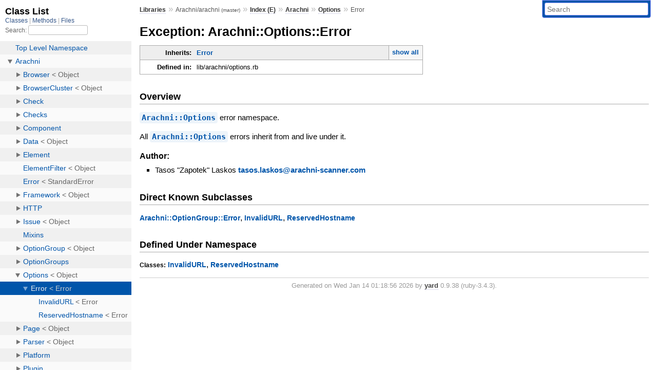

--- FILE ---
content_type: text/html; charset=utf-8
request_url: https://rubydoc.info/github/Arachni/arachni/Arachni/Options/Error
body_size: 2826
content:
<!DOCTYPE html>
<html>
  <head>
        <title>RubyDoc.info: 
      
  Exception: Arachni::Options::Error
  
    – Documentation for Arachni/arachni (master)
  
 – RubyDoc.info
</title>
<meta name="viewport" content="width=device-width, initial-scale=1.0">
<meta name="description" content="Documenting RubyGems, Stdlib, and GitHub Projects" />
  <meta name="robots" content="index, follow">
  <link rel="canonical" href="https://rubydoc.info/github/Arachni/arachni/Arachni/Options/Error">
  <meta property="og:title" content="RubyDoc.info: 
      
  Exception: Arachni::Options::Error
  
    – Documentation for Arachni/arachni (master)
  
 – RubyDoc.info
">
  <meta property="og:description" content="Documenting RubyGems, Stdlib, and GitHub Projects">
  <meta property="og:image" content="https://rubydoc.info/favicon.ico">
  <meta property="og:url" content="https://rubydoc.info/github/Arachni/arachni/Arachni/Options/Error">
  <meta property="og:type" content="website">

    
      <link rel="icon" href="/favicon.ico" type="image/png">
      <link rel="apple-touch-icon" href="/favicon.ico">
      <script type="importmap" data-turbo-track="reload">{
  "imports": {
    "application": "/assets/application-524bab28.js",
    "yard": "/assets/yard-781b1814.js",
    "@hotwired/turbo-rails": "/assets/turbo.min-ad2c7b86.js",
    "@hotwired/stimulus": "/assets/stimulus.min-4b1e420e.js",
    "@hotwired/stimulus-loading": "/assets/stimulus-loading-1fc53fe7.js",
    "controllers/application": "/assets/controllers/application-3affb389.js",
    "controllers": "/assets/controllers/index-ee64e1f1.js",
    "controllers/modal_controller": "/assets/controllers/modal_controller-b70d9f9e.js",
    "controllers/path_rewriter_controller": "/assets/controllers/path_rewriter_controller-608cb111.js",
    "controllers/path_saver_controller": "/assets/controllers/path_saver_controller-8ac37b05.js",
    "controllers/rewrite_link_controller": "/assets/controllers/rewrite_link_controller-0d0815e7.js"
  }
}</script>
<link rel="modulepreload" href="/assets/application-524bab28.js">
<link rel="modulepreload" href="/assets/yard-781b1814.js">
<link rel="modulepreload" href="/assets/turbo.min-ad2c7b86.js">
<link rel="modulepreload" href="/assets/stimulus.min-4b1e420e.js">
<link rel="modulepreload" href="/assets/stimulus-loading-1fc53fe7.js">
<link rel="modulepreload" href="/assets/controllers/application-3affb389.js">
<link rel="modulepreload" href="/assets/controllers/index-ee64e1f1.js">
<link rel="modulepreload" href="/assets/controllers/modal_controller-b70d9f9e.js">
<link rel="modulepreload" href="/assets/controllers/path_rewriter_controller-608cb111.js">
<link rel="modulepreload" href="/assets/controllers/path_saver_controller-8ac37b05.js">
<link rel="modulepreload" href="/assets/controllers/rewrite_link_controller-0d0815e7.js">
<script type="06d022a2e97aa587aecab5c4-module">import "yard"</script>
      <link rel="stylesheet" href="/assets/css/style.css" type="text/css" media="screen" charset="utf-8" />
      <link rel="stylesheet" href="/assets/css/custom.css" type="text/css" media="screen" charset="utf-8" />
    <link rel="stylesheet" href="/assets/css/common.css" type="text/css" media="screen" charset="utf-8" />
      <!-- Google tag (gtag.js) -->
  <script async src="https://www.googletagmanager.com/gtag/js?id=G-DKFNF5C40V" type="06d022a2e97aa587aecab5c4-text/javascript"></script>
  <script type="06d022a2e97aa587aecab5c4-text/javascript">
    window.dataLayer = window.dataLayer || [];
    if (window.gtag) {
      setTimeout(() => {
        gtag('event', 'page_view', {
          page_title: document.title,
          page_location: window.location.href,
        });
      }, 1000);
    } else {
      function gtag(){dataLayer.push(arguments);}
      gtag('consent', 'update', {
      'ad_user_data': 'denied',
      'ad_personalization': 'denied',
      'ad_storage': 'denied',
      'analytics_storage': 'denied'
      });
      gtag('js', new Date());
      gtag('config', 'G-DKFNF5C40V');
    }
  </script>

  </head>
  <body>
    
<script type="06d022a2e97aa587aecab5c4-text/javascript">
  window.yard_library_name = 'Arachni/arachni';
  window.yard_library_version = 'master';
</script>

  <link rel="stylesheet" href="/static/github/Arachni/arachni/css/style.css?1765657798" type="text/css" />

  <link rel="stylesheet" href="/static/github/Arachni/arachni/css/common.css?1765657798" type="text/css" />

  <link rel="stylesheet" href="/static/github/Arachni/arachni/css/custom.css?1765657798" type="text/css" />

<script type="06d022a2e97aa587aecab5c4-text/javascript" charset="utf-8">
  pathId = "Arachni::Options::Error"
  relpath = '/';
  docsPrefix = '/github/Arachni/arachni';
  listPrefix = '/list/github/Arachni/arachni';
  searchPrefix = '/search/github/Arachni/arachni';
</script>


  <script type="06d022a2e97aa587aecab5c4-text/javascript" charset="utf-8" src="/static/github/Arachni/arachni/js/jquery.js?1765657798"></script>

  <script type="06d022a2e97aa587aecab5c4-text/javascript" charset="utf-8" src="/static/github/Arachni/arachni/js/app.js?1765657798"></script>

  <script type="06d022a2e97aa587aecab5c4-text/javascript" charset="utf-8" src="/static/github/Arachni/arachni/js/autocomplete.js?1765657798"></script>

  <script type="06d022a2e97aa587aecab5c4-text/javascript" charset="utf-8" src="/static/github/Arachni/arachni/js/rubydoc_custom.js?1746321791"></script>

<div class="nav_wrap">
  <iframe id="nav" src="/list/github/Arachni/arachni/class?1"></iframe>
  <div id="resizer"></div>
</div>
<div id="main" tabindex="-1">
  <div id="header">
    <form class="search" method="get" action="/search/github/Arachni/arachni">
  <input name="q" type="search" placeholder="Search" id="search_box" size="30" value="" />
</form>
<script type="06d022a2e97aa587aecab5c4-text/javascript" charset="utf-8">
  $(function() {
    $('#search_box').autocomplete($('#search_box').parent().attr('action'), {
      width: 200,
      formatItem: function(item) {
        var values = item[0].split(",");
        return values[0] + (values[1] == '' ? "" : " <small>(" + values[1] + ")</small>");
      }
    }).result(function(event, item) {
      var values = item[0].split(",")
      $('#search_box').val(values[1]);
      location.href = values[3];
      return false;
    });
  });
</script>

<div id="menu">
  
    <a href="/github" target="_top">Libraries</a> &raquo;
    <span class="title">Arachni/arachni <small>(master)</small></span>
  
  
    &raquo;
    <a href="/github/Arachni/arachni/index">Index (E)</a> &raquo;
    <span class='title'><span class='object_link'><a href="/github/Arachni/arachni/Arachni" title="Arachni (module)">Arachni</a></span></span> &raquo; <span class='title'><span class='object_link'><a href="/github/Arachni/arachni/Arachni/Options" title="Arachni::Options (class)">Options</a></span></span>
     &raquo; 
    <span class='title'>Error</span>
  
</div>

    <div id="search">
  
    <a class="full_list_link" id="class_list_link"
        href="/list/github/Arachni/arachni/class">

        <svg width="24" height="24">
          <rect x="0" y="4" width="24" height="4" rx="1" ry="1"></rect>
          <rect x="0" y="12" width="24" height="4" rx="1" ry="1"></rect>
          <rect x="0" y="20" width="24" height="4" rx="1" ry="1"></rect>
        </svg>
    </a>
  
</div>
    <div class="clear"></div>
  </div>
  <div id="content"><h1>Exception: Arachni::Options::Error
  
  
  
</h1>
<div class="box_info">
  
  <dl>
    <dt>Inherits:</dt>
    <dd>
      <span class="inheritName"><span class='object_link'><a href="/github/Arachni/arachni/Arachni/Error" title="Arachni::Error (class)">Error</a></span></span>
      
        <ul class="fullTree">
          <li><span class='object_link'><a href="/github/Arachni/arachni/Object" title="Object (class)">Object</a></span></li>
          
            <li class="next">StandardError</li>
          
            <li class="next"><span class='object_link'><a href="/github/Arachni/arachni/Arachni/Error" title="Arachni::Error (class)">Error</a></span></li>
          
            <li class="next">Arachni::Options::Error</li>
          
        </ul>
        <a href="#" class="inheritanceTree">show all</a>
      
    </dd>
  </dl>
  

  
  
  
  
  

  

  
  <dl>
    <dt>Defined in:</dt>
    <dd>lib/arachni/options.rb</dd>
  </dl>
  
</div>

<h2>Overview</h2><div class="docstring">
  <div class="discussion">
    <p><span class='object_link'><a href="/github/Arachni/arachni/Arachni/Options" title="Arachni::Options (class)">Arachni::Options</a></span> error namespace.</p>

<p>All <span class='object_link'><a href="/github/Arachni/arachni/Arachni/Options" title="Arachni::Options (class)">Arachni::Options</a></span> errors inherit from and live under it.</p>


  </div>
</div>
<div class="tags">
  
<p class="tag_title">Author:</p>
<ul class="author">
  
    <li>
      
      
      
      
        
        <div class='inline'><p>Tasos &quot;Zapotek&quot; Laskos <a href="/cdn-cgi/l/email-protection#572336243824793b36243c382417362536343f393e7a243436393932257934383a"><span class="__cf_email__" data-cfemail="86f2e7f5e9f5a8eae7f5ede9f5c6e7f4e7e5eee8efabf5e5e7e8e8e3f4a8e5e9eb">[email&#160;protected]</span></a></p>
</div>
      
    </li>
  
</ul>

</div><div id="subclasses">
  <h2>Direct Known Subclasses</h2>
  <p class="children"><span class='object_link'><a href="/github/Arachni/arachni/Arachni/OptionGroup/Error" title="Arachni::OptionGroup::Error (class)">Arachni::OptionGroup::Error</a></span>, <span class='object_link'><a href="/github/Arachni/arachni/Arachni/Options/Error/InvalidURL" title="Arachni::Options::Error::InvalidURL (class)">InvalidURL</a></span>, <span class='object_link'><a href="/github/Arachni/arachni/Arachni/Options/Error/ReservedHostname" title="Arachni::Options::Error::ReservedHostname (class)">ReservedHostname</a></span></p>
</div>
<h2>Defined Under Namespace</h2>
<p class="children">
  
    
  
    
      <strong class="classes">Classes:</strong> <span class='object_link'><a href="/github/Arachni/arachni/Arachni/Options/Error/InvalidURL" title="Arachni::Options::Error::InvalidURL (class)">InvalidURL</a></span>, <span class='object_link'><a href="/github/Arachni/arachni/Arachni/Options/Error/ReservedHostname" title="Arachni::Options::Error::ReservedHostname (class)">ReservedHostname</a></span>
    
  
</p>








  
  
  
  
  
  
  

</div>
  <div id="footer">
  Generated on Wed Jan 14 01:18:56 2026 by
  <a href="https://yardoc.org" title="Yay! A Ruby Documentation Tool" target="_parent">yard</a>
  0.9.38 (ruby-3.4.3).
</div>

</div>


  <script data-cfasync="false" src="/cdn-cgi/scripts/5c5dd728/cloudflare-static/email-decode.min.js"></script><script src="/cdn-cgi/scripts/7d0fa10a/cloudflare-static/rocket-loader.min.js" data-cf-settings="06d022a2e97aa587aecab5c4-|49" defer></script><script defer src="https://static.cloudflareinsights.com/beacon.min.js/vcd15cbe7772f49c399c6a5babf22c1241717689176015" integrity="sha512-ZpsOmlRQV6y907TI0dKBHq9Md29nnaEIPlkf84rnaERnq6zvWvPUqr2ft8M1aS28oN72PdrCzSjY4U6VaAw1EQ==" data-cf-beacon='{"version":"2024.11.0","token":"9f9e821d93554a138f3a1020b738c77e","r":1,"server_timing":{"name":{"cfCacheStatus":true,"cfEdge":true,"cfExtPri":true,"cfL4":true,"cfOrigin":true,"cfSpeedBrain":true},"location_startswith":null}}' crossorigin="anonymous"></script>
</body>
</html>


--- FILE ---
content_type: text/html; charset=utf-8
request_url: https://rubydoc.info/list/github/Arachni/arachni/class?1
body_size: 17425
content:
<!DOCTYPE html>
<html>
  <head>
        <title>RubyDoc.info: 
      Class List – RubyDoc.info
</title>
<meta name="viewport" content="width=device-width, initial-scale=1.0">
<meta name="description" content="Documenting RubyGems, Stdlib, and GitHub Projects" />
  <meta name="robots" content="index, follow">
  <link rel="canonical" href="https://rubydoc.info/list/github/Arachni/arachni/class?1">
  <meta property="og:title" content="RubyDoc.info: 
      Class List – RubyDoc.info
">
  <meta property="og:description" content="Documenting RubyGems, Stdlib, and GitHub Projects">
  <meta property="og:image" content="https://rubydoc.info/favicon.ico?1">
  <meta property="og:url" content="https://rubydoc.info/list/github/Arachni/arachni/class?1">
  <meta property="og:type" content="website">

    
      <link rel="stylesheet" href="/assets/css/full_list.css" type="text/css" media="screen" charset="utf-8" />
    <link rel="stylesheet" href="/assets/css/common.css" type="text/css" media="screen" charset="utf-8" />
      <!-- Google tag (gtag.js) -->
  <script async src="https://www.googletagmanager.com/gtag/js?id=G-DKFNF5C40V" type="f66443541a856c4972a79d1f-text/javascript"></script>
  <script type="f66443541a856c4972a79d1f-text/javascript">
    window.dataLayer = window.dataLayer || [];
    if (window.gtag) {
      setTimeout(() => {
        gtag('event', 'page_view', {
          page_title: document.title,
          page_location: window.location.href,
        });
      }, 1000);
    } else {
      function gtag(){dataLayer.push(arguments);}
      gtag('consent', 'update', {
      'ad_user_data': 'denied',
      'ad_personalization': 'denied',
      'ad_storage': 'denied',
      'analytics_storage': 'denied'
      });
      gtag('js', new Date());
      gtag('config', 'G-DKFNF5C40V');
    }
  </script>

  </head>
  <body>
    

  <link rel="stylesheet" href="/static/github/Arachni/arachni/css/full_list.css?1765657798" type="text/css" media="screen" />

  <link rel="stylesheet" href="/static/github/Arachni/arachni/css/common.css?1765657798" type="text/css" media="screen" />


  <script type="f66443541a856c4972a79d1f-text/javascript" charset="utf-8" src="/static/github/Arachni/arachni/js/jquery.js?1765657798"></script>

  <script type="f66443541a856c4972a79d1f-text/javascript" charset="utf-8" src="/static/github/Arachni/arachni/js/full_list.js?1765657798"></script>

<base id="base_target" target="_parent" />
<div id="content">
  <div class="fixed_header">
    <h1 id="full_list_header">Class List</h1>
    <div id="full_list_nav">
      
        <span><a target="_self" href="/list/github/Arachni/arachni/class">
            Classes
          </a></span>
      
        <span><a target="_self" href="/list/github/Arachni/arachni/method">
            Methods
          </a></span>
      
        <span><a target="_self" href="/list/github/Arachni/arachni/file">
            Files
          </a></span>
      
    </div>
    <div id="search">
      <label for="search-class">Search:</label>
      <input id="search-class" type="text" />
    </div>
  </div>
  <ul id="full_list" class="class">
    <li id="object_" class="odd"><div class="item" style="padding-left:30px"><span class='object_link'><a href="/github/Arachni/arachni/toplevel" title="Top Level Namespace (root)">Top Level Namespace</a></span></div></li>
<li id='object_Arachni' class='even'><div class='item' style='padding-left:30px'><a tabindex='0' class='toggle' role='button' aria-label='Arachni child nodes' aria-expanded='false' aria-controls='object_Arachni'></a> <span class='object_link'><a href="/github/Arachni/arachni/Arachni" title="Arachni (module)">Arachni</a></span><small class='search_info'>Top Level Namespace</small></div><div aria-labelledby='object_Arachni'><ul><li id='object_Arachni::Browser' class='collapsed odd'><div class='item' style='padding-left:45px'><a tabindex='0' class='toggle' role='button' aria-label='Browser child nodes' aria-expanded='false' aria-controls='object_Arachni::Browser'></a> <span class='object_link'><a href="/github/Arachni/arachni/Arachni/Browser" title="Arachni::Browser (class)">Browser</a></span> &lt; Object<small class='search_info'>Arachni</small></div><div aria-labelledby='object_Arachni::Browser'><ul><li id='object_Arachni::Browser::ElementLocator' class='collapsed'><div class='item' style='padding-left:60px'><span class='object_link'><a href="/github/Arachni/arachni/Arachni/Browser/ElementLocator" title="Arachni::Browser::ElementLocator (class)">ElementLocator</a></span> &lt; Object<small class='search_info'>Arachni::Browser</small></div></li><li id='object_Arachni::Browser::Error' class='collapsed'><div class='item' style='padding-left:60px'><a tabindex='0' class='toggle' role='button' aria-label='Error child nodes' aria-expanded='false' aria-controls='object_Arachni::Browser::Error'></a> <span class='object_link'><a href="/github/Arachni/arachni/Arachni/Browser/Error" title="Arachni::Browser::Error (class)">Error</a></span> &lt; Error<small class='search_info'>Arachni::Browser</small></div><div aria-labelledby='object_Arachni::Browser::Error'><ul><li id='object_Arachni::Browser::Error::Load' class='collapsed'><div class='item' style='padding-left:75px'><span class='object_link'><a href="/github/Arachni/arachni/Arachni/Browser/Error/Load" title="Arachni::Browser::Error::Load (class)">Load</a></span> &lt; Error<small class='search_info'>Arachni::Browser::Error</small></div></li><li id='object_Arachni::Browser::Error::MissingExecutable' class='collapsed'><div class='item' style='padding-left:75px'><span class='object_link'><a href="/github/Arachni/arachni/Arachni/Browser/Error/MissingExecutable" title="Arachni::Browser::Error::MissingExecutable (class)">MissingExecutable</a></span> &lt; Error<small class='search_info'>Arachni::Browser::Error</small></div></li><li id='object_Arachni::Browser::Error::Spawn' class='collapsed'><div class='item' style='padding-left:75px'><span class='object_link'><a href="/github/Arachni/arachni/Arachni/Browser/Error/Spawn" title="Arachni::Browser::Error::Spawn (class)">Spawn</a></span> &lt; Error<small class='search_info'>Arachni::Browser::Error</small></div></li></ul></div></li><li id='object_Arachni::Browser::Javascript' class='collapsed'><div class='item' style='padding-left:60px'><a tabindex='0' class='toggle' role='button' aria-label='Javascript child nodes' aria-expanded='false' aria-controls='object_Arachni::Browser::Javascript'></a> <span class='object_link'><a href="/github/Arachni/arachni/Arachni/Browser/Javascript" title="Arachni::Browser::Javascript (class)">Javascript</a></span> &lt; Object<small class='search_info'>Arachni::Browser</small></div><div aria-labelledby='object_Arachni::Browser::Javascript'><ul><li id='object_Arachni::Browser::Javascript::DOMMonitor' class='collapsed'><div class='item' style='padding-left:75px'><span class='object_link'><a href="/github/Arachni/arachni/Arachni/Browser/Javascript/DOMMonitor" title="Arachni::Browser::Javascript::DOMMonitor (class)">DOMMonitor</a></span> &lt; Proxy<small class='search_info'>Arachni::Browser::Javascript</small></div></li><li id='object_Arachni::Browser::Javascript::Proxy' class='collapsed'><div class='item' style='padding-left:75px'><a tabindex='0' class='toggle' role='button' aria-label='Proxy child nodes' aria-expanded='false' aria-controls='object_Arachni::Browser::Javascript::Proxy'></a> <span class='object_link'><a href="/github/Arachni/arachni/Arachni/Browser/Javascript/Proxy" title="Arachni::Browser::Javascript::Proxy (class)">Proxy</a></span> &lt; BasicObject<small class='search_info'>Arachni::Browser::Javascript</small></div><div aria-labelledby='object_Arachni::Browser::Javascript::Proxy'><ul><li id='object_Arachni::Browser::Javascript::Proxy::Stub' class='collapsed'><div class='item' style='padding-left:90px'><span class='object_link'><a href="/github/Arachni/arachni/Arachni/Browser/Javascript/Proxy/Stub" title="Arachni::Browser::Javascript::Proxy::Stub (class)">Stub</a></span> &lt; BasicObject<small class='search_info'>Arachni::Browser::Javascript::Proxy</small></div></li></ul></div></li><li id='object_Arachni::Browser::Javascript::TaintTracer' class='collapsed'><div class='item' style='padding-left:75px'><a tabindex='0' class='toggle' role='button' aria-label='TaintTracer child nodes' aria-expanded='false' aria-controls='object_Arachni::Browser::Javascript::TaintTracer'></a> <span class='object_link'><a href="/github/Arachni/arachni/Arachni/Browser/Javascript/TaintTracer" title="Arachni::Browser::Javascript::TaintTracer (class)">TaintTracer</a></span> &lt; Proxy<small class='search_info'>Arachni::Browser::Javascript</small></div><div aria-labelledby='object_Arachni::Browser::Javascript::TaintTracer'><ul><li id='object_Arachni::Browser::Javascript::TaintTracer::Frame' class='collapsed'><div class='item' style='padding-left:90px'><a tabindex='0' class='toggle' role='button' aria-label='Frame child nodes' aria-expanded='false' aria-controls='object_Arachni::Browser::Javascript::TaintTracer::Frame'></a> <span class='object_link'><a href="/github/Arachni/arachni/Arachni/Browser/Javascript/TaintTracer/Frame" title="Arachni::Browser::Javascript::TaintTracer::Frame (class)">Frame</a></span> &lt; Object<small class='search_info'>Arachni::Browser::Javascript::TaintTracer</small></div><div aria-labelledby='object_Arachni::Browser::Javascript::TaintTracer::Frame'><ul><li id='object_Arachni::Browser::Javascript::TaintTracer::Frame::CalledFunction' class='collapsed'><div class='item' style='padding-left:105px'><span class='object_link'><a href="/github/Arachni/arachni/Arachni/Browser/Javascript/TaintTracer/Frame/CalledFunction" title="Arachni::Browser::Javascript::TaintTracer::Frame::CalledFunction (class)">CalledFunction</a></span> &lt; Object<small class='search_info'>Arachni::Browser::Javascript::TaintTracer::Frame</small></div></li></ul></div></li><li id='object_Arachni::Browser::Javascript::TaintTracer::Sink' class='collapsed'><div class='item' style='padding-left:90px'><a tabindex='0' class='toggle' role='button' aria-label='Sink child nodes' aria-expanded='false' aria-controls='object_Arachni::Browser::Javascript::TaintTracer::Sink'></a> <span class='object_link'><a href="/github/Arachni/arachni/Arachni/Browser/Javascript/TaintTracer/Sink" title="Arachni::Browser::Javascript::TaintTracer::Sink (class)">Sink</a></span> &lt; Object<small class='search_info'>Arachni::Browser::Javascript::TaintTracer</small></div><div aria-labelledby='object_Arachni::Browser::Javascript::TaintTracer::Sink'><ul><li id='object_Arachni::Browser::Javascript::TaintTracer::Sink::Base' class='collapsed'><div class='item' style='padding-left:105px'><span class='object_link'><a href="/github/Arachni/arachni/Arachni/Browser/Javascript/TaintTracer/Sink/Base" title="Arachni::Browser::Javascript::TaintTracer::Sink::Base (class)">Base</a></span> &lt; Object<small class='search_info'>Arachni::Browser::Javascript::TaintTracer::Sink</small></div></li><li id='object_Arachni::Browser::Javascript::TaintTracer::Sink::DataFlow' class='collapsed'><div class='item' style='padding-left:105px'><span class='object_link'><a href="/github/Arachni/arachni/Arachni/Browser/Javascript/TaintTracer/Sink/DataFlow" title="Arachni::Browser::Javascript::TaintTracer::Sink::DataFlow (class)">DataFlow</a></span> &lt; Base<small class='search_info'>Arachni::Browser::Javascript::TaintTracer::Sink</small></div></li><li id='object_Arachni::Browser::Javascript::TaintTracer::Sink::ExecutionFlow' class='collapsed'><div class='item' style='padding-left:105px'><span class='object_link'><a href="/github/Arachni/arachni/Arachni/Browser/Javascript/TaintTracer/Sink/ExecutionFlow" title="Arachni::Browser::Javascript::TaintTracer::Sink::ExecutionFlow (class)">ExecutionFlow</a></span> &lt; Base<small class='search_info'>Arachni::Browser::Javascript::TaintTracer::Sink</small></div></li></ul></div></li></ul></div></li></ul></div></li></ul></div></li><li id='object_Arachni::BrowserCluster' class='collapsed even'><div class='item' style='padding-left:45px'><a tabindex='0' class='toggle' role='button' aria-label='BrowserCluster child nodes' aria-expanded='false' aria-controls='object_Arachni::BrowserCluster'></a> <span class='object_link'><a href="/github/Arachni/arachni/Arachni/BrowserCluster" title="Arachni::BrowserCluster (class)">BrowserCluster</a></span> &lt; Object<small class='search_info'>Arachni</small></div><div aria-labelledby='object_Arachni::BrowserCluster'><ul><li id='object_Arachni::BrowserCluster::Error' class='collapsed'><div class='item' style='padding-left:60px'><a tabindex='0' class='toggle' role='button' aria-label='Error child nodes' aria-expanded='false' aria-controls='object_Arachni::BrowserCluster::Error'></a> <span class='object_link'><a href="/github/Arachni/arachni/Arachni/BrowserCluster/Error" title="Arachni::BrowserCluster::Error (class)">Error</a></span> &lt; Error<small class='search_info'>Arachni::BrowserCluster</small></div><div aria-labelledby='object_Arachni::BrowserCluster::Error'><ul><li id='object_Arachni::BrowserCluster::Error::AlreadyShutdown' class='collapsed'><div class='item' style='padding-left:75px'><span class='object_link'><a href="/github/Arachni/arachni/Arachni/BrowserCluster/Error/AlreadyShutdown" title="Arachni::BrowserCluster::Error::AlreadyShutdown (class)">AlreadyShutdown</a></span> &lt; Error<small class='search_info'>Arachni::BrowserCluster::Error</small></div></li><li id='object_Arachni::BrowserCluster::Error::JobNotFound' class='collapsed'><div class='item' style='padding-left:75px'><span class='object_link'><a href="/github/Arachni/arachni/Arachni/BrowserCluster/Error/JobNotFound" title="Arachni::BrowserCluster::Error::JobNotFound (class)">JobNotFound</a></span> &lt; Error<small class='search_info'>Arachni::BrowserCluster::Error</small></div></li></ul></div></li><li id='object_Arachni::BrowserCluster::Job' class='collapsed'><div class='item' style='padding-left:60px'><a tabindex='0' class='toggle' role='button' aria-label='Job child nodes' aria-expanded='false' aria-controls='object_Arachni::BrowserCluster::Job'></a> <span class='object_link'><a href="/github/Arachni/arachni/Arachni/BrowserCluster/Job" title="Arachni::BrowserCluster::Job (class)">Job</a></span> &lt; Object<small class='search_info'>Arachni::BrowserCluster</small></div><div aria-labelledby='object_Arachni::BrowserCluster::Job'><ul><li id='object_Arachni::BrowserCluster::Job::Error' class='collapsed'><div class='item' style='padding-left:75px'><a tabindex='0' class='toggle' role='button' aria-label='Error child nodes' aria-expanded='false' aria-controls='object_Arachni::BrowserCluster::Job::Error'></a> <span class='object_link'><a href="/github/Arachni/arachni/Arachni/BrowserCluster/Job/Error" title="Arachni::BrowserCluster::Job::Error (class)">Error</a></span> &lt; Error<small class='search_info'>Arachni::BrowserCluster::Job</small></div><div aria-labelledby='object_Arachni::BrowserCluster::Job::Error'><ul><li id='object_Arachni::BrowserCluster::Job::Error::AlreadyDone' class='collapsed'><div class='item' style='padding-left:90px'><span class='object_link'><a href="/github/Arachni/arachni/Arachni/BrowserCluster/Job/Error/AlreadyDone" title="Arachni::BrowserCluster::Job::Error::AlreadyDone (class)">AlreadyDone</a></span> &lt; Error<small class='search_info'>Arachni::BrowserCluster::Job::Error</small></div></li></ul></div></li><li id='object_Arachni::BrowserCluster::Job::Result' class='collapsed'><div class='item' style='padding-left:75px'><span class='object_link'><a href="/github/Arachni/arachni/Arachni/BrowserCluster/Job/Result" title="Arachni::BrowserCluster::Job::Result (class)">Result</a></span> &lt; Object<small class='search_info'>Arachni::BrowserCluster::Job</small></div></li></ul></div></li><li id='object_Arachni::BrowserCluster::Jobs' class='collapsed'><div class='item' style='padding-left:60px'><a tabindex='0' class='toggle' role='button' aria-label='Jobs child nodes' aria-expanded='false' aria-controls='object_Arachni::BrowserCluster::Jobs'></a> <span class='object_link'><a href="/github/Arachni/arachni/Arachni/BrowserCluster/Jobs" title="Arachni::BrowserCluster::Jobs (module)">Jobs</a></span><small class='search_info'>Arachni::BrowserCluster</small></div><div aria-labelledby='object_Arachni::BrowserCluster::Jobs'><ul><li id='object_Arachni::BrowserCluster::Jobs::BrowserProvider' class='collapsed'><div class='item' style='padding-left:75px'><span class='object_link'><a href="/github/Arachni/arachni/Arachni/BrowserCluster/Jobs/BrowserProvider" title="Arachni::BrowserCluster::Jobs::BrowserProvider (class)">BrowserProvider</a></span> &lt; Job<small class='search_info'>Arachni::BrowserCluster::Jobs</small></div></li><li id='object_Arachni::BrowserCluster::Jobs::DOMExploration' class='collapsed'><div class='item' style='padding-left:75px'><a tabindex='0' class='toggle' role='button' aria-label='DOMExploration child nodes' aria-expanded='false' aria-controls='object_Arachni::BrowserCluster::Jobs::DOMExploration'></a> <span class='object_link'><a href="/github/Arachni/arachni/Arachni/BrowserCluster/Jobs/DOMExploration" title="Arachni::BrowserCluster::Jobs::DOMExploration (class)">DOMExploration</a></span> &lt; Job<small class='search_info'>Arachni::BrowserCluster::Jobs</small></div><div aria-labelledby='object_Arachni::BrowserCluster::Jobs::DOMExploration'><ul><li id='object_Arachni::BrowserCluster::Jobs::DOMExploration::EventTrigger' class='collapsed'><div class='item' style='padding-left:90px'><a tabindex='0' class='toggle' role='button' aria-label='EventTrigger child nodes' aria-expanded='false' aria-controls='object_Arachni::BrowserCluster::Jobs::DOMExploration::EventTrigger'></a> <span class='object_link'><a href="/github/Arachni/arachni/Arachni/BrowserCluster/Jobs/DOMExploration/EventTrigger" title="Arachni::BrowserCluster::Jobs::DOMExploration::EventTrigger (class)">EventTrigger</a></span> &lt; DOMExploration<small class='search_info'>Arachni::BrowserCluster::Jobs::DOMExploration</small></div><div aria-labelledby='object_Arachni::BrowserCluster::Jobs::DOMExploration::EventTrigger'><ul><li id='object_Arachni::BrowserCluster::Jobs::DOMExploration::EventTrigger::Result' class='collapsed'><div class='item' style='padding-left:105px'><span class='object_link'><a href="/github/Arachni/arachni/Arachni/BrowserCluster/Jobs/DOMExploration/EventTrigger/Result" title="Arachni::BrowserCluster::Jobs::DOMExploration::EventTrigger::Result (class)">Result</a></span> &lt; Result<small class='search_info'>Arachni::BrowserCluster::Jobs::DOMExploration::EventTrigger</small></div></li></ul></div></li><li id='object_Arachni::BrowserCluster::Jobs::DOMExploration::Result' class='collapsed'><div class='item' style='padding-left:90px'><span class='object_link'><a href="/github/Arachni/arachni/Arachni/BrowserCluster/Jobs/DOMExploration/Result" title="Arachni::BrowserCluster::Jobs::DOMExploration::Result (class)">Result</a></span> &lt; Result<small class='search_info'>Arachni::BrowserCluster::Jobs::DOMExploration</small></div></li></ul></div></li><li id='object_Arachni::BrowserCluster::Jobs::TaintTrace' class='collapsed'><div class='item' style='padding-left:75px'><a tabindex='0' class='toggle' role='button' aria-label='TaintTrace child nodes' aria-expanded='false' aria-controls='object_Arachni::BrowserCluster::Jobs::TaintTrace'></a> <span class='object_link'><a href="/github/Arachni/arachni/Arachni/BrowserCluster/Jobs/TaintTrace" title="Arachni::BrowserCluster::Jobs::TaintTrace (class)">TaintTrace</a></span> &lt; DOMExploration<small class='search_info'>Arachni::BrowserCluster::Jobs</small></div><div aria-labelledby='object_Arachni::BrowserCluster::Jobs::TaintTrace'><ul><li id='object_Arachni::BrowserCluster::Jobs::TaintTrace::EventTrigger' class='collapsed'><div class='item' style='padding-left:90px'><a tabindex='0' class='toggle' role='button' aria-label='EventTrigger child nodes' aria-expanded='false' aria-controls='object_Arachni::BrowserCluster::Jobs::TaintTrace::EventTrigger'></a> <span class='object_link'><a href="/github/Arachni/arachni/Arachni/BrowserCluster/Jobs/TaintTrace/EventTrigger" title="Arachni::BrowserCluster::Jobs::TaintTrace::EventTrigger (class)">EventTrigger</a></span> &lt; EventTrigger<small class='search_info'>Arachni::BrowserCluster::Jobs::TaintTrace</small></div><div aria-labelledby='object_Arachni::BrowserCluster::Jobs::TaintTrace::EventTrigger'><ul><li id='object_Arachni::BrowserCluster::Jobs::TaintTrace::EventTrigger::Result' class='collapsed'><div class='item' style='padding-left:105px'><span class='object_link'><a href="/github/Arachni/arachni/Arachni/BrowserCluster/Jobs/TaintTrace/EventTrigger/Result" title="Arachni::BrowserCluster::Jobs::TaintTrace::EventTrigger::Result (class)">Result</a></span> &lt; Result<small class='search_info'>Arachni::BrowserCluster::Jobs::TaintTrace::EventTrigger</small></div></li></ul></div></li><li id='object_Arachni::BrowserCluster::Jobs::TaintTrace::Result' class='collapsed'><div class='item' style='padding-left:90px'><span class='object_link'><a href="/github/Arachni/arachni/Arachni/BrowserCluster/Jobs/TaintTrace/Result" title="Arachni::BrowserCluster::Jobs::TaintTrace::Result (class)">Result</a></span> &lt; Result<small class='search_info'>Arachni::BrowserCluster::Jobs::TaintTrace</small></div></li></ul></div></li></ul></div></li><li id='object_Arachni::BrowserCluster::Worker' class='collapsed'><div class='item' style='padding-left:60px'><span class='object_link'><a href="/github/Arachni/arachni/Arachni/BrowserCluster/Worker" title="Arachni::BrowserCluster::Worker (class)">Worker</a></span> &lt; Browser<small class='search_info'>Arachni::BrowserCluster</small></div></li></ul></div></li><li id='object_Arachni::Check' class='collapsed odd'><div class='item' style='padding-left:45px'><a tabindex='0' class='toggle' role='button' aria-label='Check child nodes' aria-expanded='false' aria-controls='object_Arachni::Check'></a> <span class='object_link'><a href="/github/Arachni/arachni/Arachni/Check" title="Arachni::Check (module)">Check</a></span><small class='search_info'>Arachni</small></div><div aria-labelledby='object_Arachni::Check'><ul><li id='object_Arachni::Check::Auditor' class='collapsed'><div class='item' style='padding-left:60px'><span class='object_link'><a href="/github/Arachni/arachni/Arachni/Check/Auditor" title="Arachni::Check::Auditor (module)">Auditor</a></span><small class='search_info'>Arachni::Check</small></div></li><li id='object_Arachni::Check::Base' class='collapsed'><div class='item' style='padding-left:60px'><span class='object_link'><a href="/github/Arachni/arachni/Arachni/Check/Base" title="Arachni::Check::Base (class)">Base</a></span> &lt; Base<small class='search_info'>Arachni::Check</small></div></li><li id='object_Arachni::Check::Manager' class='collapsed'><div class='item' style='padding-left:60px'><a tabindex='0' class='toggle' role='button' aria-label='Manager child nodes' aria-expanded='false' aria-controls='object_Arachni::Check::Manager'></a> <span class='object_link'><a href="/github/Arachni/arachni/Arachni/Check/Manager" title="Arachni::Check::Manager (class)">Manager</a></span> &lt; Manager<small class='search_info'>Arachni::Check</small></div><div aria-labelledby='object_Arachni::Check::Manager'><ul><li id='object_Arachni::Check::Manager::Error' class='collapsed'><div class='item' style='padding-left:75px'><a tabindex='0' class='toggle' role='button' aria-label='Error child nodes' aria-expanded='false' aria-controls='object_Arachni::Check::Manager::Error'></a> <span class='object_link'><a href="/github/Arachni/arachni/Arachni/Check/Manager/Error" title="Arachni::Check::Manager::Error (class)">Error</a></span> &lt; Error<small class='search_info'>Arachni::Check::Manager</small></div><div aria-labelledby='object_Arachni::Check::Manager::Error'><ul><li id='object_Arachni::Check::Manager::Error::InvalidPlatforms' class='collapsed'><div class='item' style='padding-left:90px'><span class='object_link'><a href="/github/Arachni/arachni/Arachni/Check/Manager/Error/InvalidPlatforms" title="Arachni::Check::Manager::Error::InvalidPlatforms (class)">InvalidPlatforms</a></span> &lt; Error<small class='search_info'>Arachni::Check::Manager::Error</small></div></li></ul></div></li></ul></div></li></ul></div></li><li id='object_Arachni::Checks' class='collapsed even'><div class='item' style='padding-left:45px'><a tabindex='0' class='toggle' role='button' aria-label='Checks child nodes' aria-expanded='false' aria-controls='object_Arachni::Checks'></a> <span class='object_link'><a href="/github/Arachni/arachni/Arachni/Checks" title="Arachni::Checks (module)">Checks</a></span><small class='search_info'>Arachni</small></div><div aria-labelledby='object_Arachni::Checks'><ul><li id='object_Arachni::Checks::AllowedMethods' class='collapsed'><div class='item' style='padding-left:60px'><span class='object_link'><a href="/github/Arachni/arachni/Arachni/Checks/AllowedMethods" title="Arachni::Checks::AllowedMethods (class)">AllowedMethods</a></span> &lt; Base<small class='search_info'>Arachni::Checks</small></div></li><li id='object_Arachni::Checks::Backdoors' class='collapsed'><div class='item' style='padding-left:60px'><span class='object_link'><a href="/github/Arachni/arachni/Arachni/Checks/Backdoors" title="Arachni::Checks::Backdoors (class)">Backdoors</a></span> &lt; Base<small class='search_info'>Arachni::Checks</small></div></li><li id='object_Arachni::Checks::BackupDirectories' class='collapsed'><div class='item' style='padding-left:60px'><span class='object_link'><a href="/github/Arachni/arachni/Arachni/Checks/BackupDirectories" title="Arachni::Checks::BackupDirectories (class)">BackupDirectories</a></span> &lt; Base<small class='search_info'>Arachni::Checks</small></div></li><li id='object_Arachni::Checks::BackupFiles' class='collapsed'><div class='item' style='padding-left:60px'><span class='object_link'><a href="/github/Arachni/arachni/Arachni/Checks/BackupFiles" title="Arachni::Checks::BackupFiles (class)">BackupFiles</a></span> &lt; Base<small class='search_info'>Arachni::Checks</small></div></li><li id='object_Arachni::Checks::CSRF' class='collapsed'><div class='item' style='padding-left:60px'><span class='object_link'><a href="/github/Arachni/arachni/Arachni/Checks/CSRF" title="Arachni::Checks::CSRF (class)">CSRF</a></span> &lt; Base<small class='search_info'>Arachni::Checks</small></div></li><li id='object_Arachni::Checks::Captcha' class='collapsed'><div class='item' style='padding-left:60px'><span class='object_link'><a href="/github/Arachni/arachni/Arachni/Checks/Captcha" title="Arachni::Checks::Captcha (class)">Captcha</a></span> &lt; Base<small class='search_info'>Arachni::Checks</small></div></li><li id='object_Arachni::Checks::CodeInjection' class='collapsed'><div class='item' style='padding-left:60px'><span class='object_link'><a href="/github/Arachni/arachni/Arachni/Checks/CodeInjection" title="Arachni::Checks::CodeInjection (class)">CodeInjection</a></span> &lt; Base<small class='search_info'>Arachni::Checks</small></div></li><li id='object_Arachni::Checks::CodeInjectionPhpInputWrapper' class='collapsed'><div class='item' style='padding-left:60px'><span class='object_link'><a href="/github/Arachni/arachni/Arachni/Checks/CodeInjectionPhpInputWrapper" title="Arachni::Checks::CodeInjectionPhpInputWrapper (class)">CodeInjectionPhpInputWrapper</a></span> &lt; Base<small class='search_info'>Arachni::Checks</small></div></li><li id='object_Arachni::Checks::CodeInjectionTiming' class='collapsed'><div class='item' style='padding-left:60px'><span class='object_link'><a href="/github/Arachni/arachni/Arachni/Checks/CodeInjectionTiming" title="Arachni::Checks::CodeInjectionTiming (class)">CodeInjectionTiming</a></span> &lt; Base<small class='search_info'>Arachni::Checks</small></div></li><li id='object_Arachni::Checks::CommonAdminInterfaces' class='collapsed'><div class='item' style='padding-left:60px'><span class='object_link'><a href="/github/Arachni/arachni/Arachni/Checks/CommonAdminInterfaces" title="Arachni::Checks::CommonAdminInterfaces (class)">CommonAdminInterfaces</a></span> &lt; Base<small class='search_info'>Arachni::Checks</small></div></li><li id='object_Arachni::Checks::CommonDirectories' class='collapsed'><div class='item' style='padding-left:60px'><span class='object_link'><a href="/github/Arachni/arachni/Arachni/Checks/CommonDirectories" title="Arachni::Checks::CommonDirectories (class)">CommonDirectories</a></span> &lt; Base<small class='search_info'>Arachni::Checks</small></div></li><li id='object_Arachni::Checks::CommonFiles' class='collapsed'><div class='item' style='padding-left:60px'><span class='object_link'><a href="/github/Arachni/arachni/Arachni/Checks/CommonFiles" title="Arachni::Checks::CommonFiles (class)">CommonFiles</a></span> &lt; Base<small class='search_info'>Arachni::Checks</small></div></li><li id='object_Arachni::Checks::CookieSetForParentDomain' class='collapsed'><div class='item' style='padding-left:60px'><span class='object_link'><a href="/github/Arachni/arachni/Arachni/Checks/CookieSetForParentDomain" title="Arachni::Checks::CookieSetForParentDomain (class)">CookieSetForParentDomain</a></span> &lt; Base<small class='search_info'>Arachni::Checks</small></div></li><li id='object_Arachni::Checks::CreditCard' class='collapsed'><div class='item' style='padding-left:60px'><span class='object_link'><a href="/github/Arachni/arachni/Arachni/Checks/CreditCard" title="Arachni::Checks::CreditCard (class)">CreditCard</a></span> &lt; Base<small class='search_info'>Arachni::Checks</small></div></li><li id='object_Arachni::Checks::CvsSvnUsers' class='collapsed'><div class='item' style='padding-left:60px'><span class='object_link'><a href="/github/Arachni/arachni/Arachni/Checks/CvsSvnUsers" title="Arachni::Checks::CvsSvnUsers (class)">CvsSvnUsers</a></span> &lt; Base<small class='search_info'>Arachni::Checks</small></div></li><li id='object_Arachni::Checks::DirectoryListing' class='collapsed'><div class='item' style='padding-left:60px'><span class='object_link'><a href="/github/Arachni/arachni/Arachni/Checks/DirectoryListing" title="Arachni::Checks::DirectoryListing (class)">DirectoryListing</a></span> &lt; Base<small class='search_info'>Arachni::Checks</small></div></li><li id='object_Arachni::Checks::Emails' class='collapsed'><div class='item' style='padding-left:60px'><span class='object_link'><a href="/github/Arachni/arachni/Arachni/Checks/Emails" title="Arachni::Checks::Emails (class)">Emails</a></span> &lt; Base<small class='search_info'>Arachni::Checks</small></div></li><li id='object_Arachni::Checks::FileInclusion' class='collapsed'><div class='item' style='padding-left:60px'><span class='object_link'><a href="/github/Arachni/arachni/Arachni/Checks/FileInclusion" title="Arachni::Checks::FileInclusion (class)">FileInclusion</a></span> &lt; Base<small class='search_info'>Arachni::Checks</small></div></li><li id='object_Arachni::Checks::FormUpload' class='collapsed'><div class='item' style='padding-left:60px'><span class='object_link'><a href="/github/Arachni/arachni/Arachni/Checks/FormUpload" title="Arachni::Checks::FormUpload (class)">FormUpload</a></span> &lt; Base<small class='search_info'>Arachni::Checks</small></div></li><li id='object_Arachni::Checks::Hsts' class='collapsed'><div class='item' style='padding-left:60px'><span class='object_link'><a href="/github/Arachni/arachni/Arachni/Checks/Hsts" title="Arachni::Checks::Hsts (class)">Hsts</a></span> &lt; Base<small class='search_info'>Arachni::Checks</small></div></li><li id='object_Arachni::Checks::HtaccessLimit' class='collapsed'><div class='item' style='padding-left:60px'><span class='object_link'><a href="/github/Arachni/arachni/Arachni/Checks/HtaccessLimit" title="Arachni::Checks::HtaccessLimit (class)">HtaccessLimit</a></span> &lt; Base<small class='search_info'>Arachni::Checks</small></div></li><li id='object_Arachni::Checks::HtmlObjects' class='collapsed'><div class='item' style='padding-left:60px'><span class='object_link'><a href="/github/Arachni/arachni/Arachni/Checks/HtmlObjects" title="Arachni::Checks::HtmlObjects (class)">HtmlObjects</a></span> &lt; Base<small class='search_info'>Arachni::Checks</small></div></li><li id='object_Arachni::Checks::HttpOnlyCookies' class='collapsed'><div class='item' style='padding-left:60px'><span class='object_link'><a href="/github/Arachni/arachni/Arachni/Checks/HttpOnlyCookies" title="Arachni::Checks::HttpOnlyCookies (class)">HttpOnlyCookies</a></span> &lt; Base<small class='search_info'>Arachni::Checks</small></div></li><li id='object_Arachni::Checks::HttpPut' class='collapsed'><div class='item' style='padding-left:60px'><span class='object_link'><a href="/github/Arachni/arachni/Arachni/Checks/HttpPut" title="Arachni::Checks::HttpPut (class)">HttpPut</a></span> &lt; Base<small class='search_info'>Arachni::Checks</small></div></li><li id='object_Arachni::Checks::InsecureCORSPolicy' class='collapsed'><div class='item' style='padding-left:60px'><span class='object_link'><a href="/github/Arachni/arachni/Arachni/Checks/InsecureCORSPolicy" title="Arachni::Checks::InsecureCORSPolicy (class)">InsecureCORSPolicy</a></span> &lt; Base<small class='search_info'>Arachni::Checks</small></div></li><li id='object_Arachni::Checks::InsecureClientAccessPolicy' class='collapsed'><div class='item' style='padding-left:60px'><span class='object_link'><a href="/github/Arachni/arachni/Arachni/Checks/InsecureClientAccessPolicy" title="Arachni::Checks::InsecureClientAccessPolicy (class)">InsecureClientAccessPolicy</a></span> &lt; Base<small class='search_info'>Arachni::Checks</small></div></li><li id='object_Arachni::Checks::InsecureCookies' class='collapsed'><div class='item' style='padding-left:60px'><span class='object_link'><a href="/github/Arachni/arachni/Arachni/Checks/InsecureCookies" title="Arachni::Checks::InsecureCookies (class)">InsecureCookies</a></span> &lt; Base<small class='search_info'>Arachni::Checks</small></div></li><li id='object_Arachni::Checks::InsecureCrossDomainPolicyAccess' class='collapsed'><div class='item' style='padding-left:60px'><span class='object_link'><a href="/github/Arachni/arachni/Arachni/Checks/InsecureCrossDomainPolicyAccess" title="Arachni::Checks::InsecureCrossDomainPolicyAccess (class)">InsecureCrossDomainPolicyAccess</a></span> &lt; Base<small class='search_info'>Arachni::Checks</small></div></li><li id='object_Arachni::Checks::InsecureCrossDomainPolicyHeaders' class='collapsed'><div class='item' style='padding-left:60px'><span class='object_link'><a href="/github/Arachni/arachni/Arachni/Checks/InsecureCrossDomainPolicyHeaders" title="Arachni::Checks::InsecureCrossDomainPolicyHeaders (class)">InsecureCrossDomainPolicyHeaders</a></span> &lt; Base<small class='search_info'>Arachni::Checks</small></div></li><li id='object_Arachni::Checks::InterestingResponses' class='collapsed'><div class='item' style='padding-left:60px'><span class='object_link'><a href="/github/Arachni/arachni/Arachni/Checks/InterestingResponses" title="Arachni::Checks::InterestingResponses (class)">InterestingResponses</a></span> &lt; Base<small class='search_info'>Arachni::Checks</small></div></li><li id='object_Arachni::Checks::LdapInjection' class='collapsed'><div class='item' style='padding-left:60px'><span class='object_link'><a href="/github/Arachni/arachni/Arachni/Checks/LdapInjection" title="Arachni::Checks::LdapInjection (class)">LdapInjection</a></span> &lt; Base<small class='search_info'>Arachni::Checks</small></div></li><li id='object_Arachni::Checks::LocalstartAsp' class='collapsed'><div class='item' style='padding-left:60px'><span class='object_link'><a href="/github/Arachni/arachni/Arachni/Checks/LocalstartAsp" title="Arachni::Checks::LocalstartAsp (class)">LocalstartAsp</a></span> &lt; Base<small class='search_info'>Arachni::Checks</small></div></li><li id='object_Arachni::Checks::MixedResource' class='collapsed'><div class='item' style='padding-left:60px'><span class='object_link'><a href="/github/Arachni/arachni/Arachni/Checks/MixedResource" title="Arachni::Checks::MixedResource (class)">MixedResource</a></span> &lt; Base<small class='search_info'>Arachni::Checks</small></div></li><li id='object_Arachni::Checks::NoSqlInjection' class='collapsed'><div class='item' style='padding-left:60px'><span class='object_link'><a href="/github/Arachni/arachni/Arachni/Checks/NoSqlInjection" title="Arachni::Checks::NoSqlInjection (class)">NoSqlInjection</a></span> &lt; Base<small class='search_info'>Arachni::Checks</small></div></li><li id='object_Arachni::Checks::NoSqlInjectionDifferential' class='collapsed'><div class='item' style='padding-left:60px'><span class='object_link'><a href="/github/Arachni/arachni/Arachni/Checks/NoSqlInjectionDifferential" title="Arachni::Checks::NoSqlInjectionDifferential (class)">NoSqlInjectionDifferential</a></span> &lt; Base<small class='search_info'>Arachni::Checks</small></div></li><li id='object_Arachni::Checks::OriginSpoofAccessRestrictionBypass' class='collapsed'><div class='item' style='padding-left:60px'><span class='object_link'><a href="/github/Arachni/arachni/Arachni/Checks/OriginSpoofAccessRestrictionBypass" title="Arachni::Checks::OriginSpoofAccessRestrictionBypass (class)">OriginSpoofAccessRestrictionBypass</a></span> &lt; Base<small class='search_info'>Arachni::Checks</small></div></li><li id='object_Arachni::Checks::OsCmdInjection' class='collapsed'><div class='item' style='padding-left:60px'><span class='object_link'><a href="/github/Arachni/arachni/Arachni/Checks/OsCmdInjection" title="Arachni::Checks::OsCmdInjection (class)">OsCmdInjection</a></span> &lt; Base<small class='search_info'>Arachni::Checks</small></div></li><li id='object_Arachni::Checks::OsCmdInjectionTiming' class='collapsed'><div class='item' style='padding-left:60px'><span class='object_link'><a href="/github/Arachni/arachni/Arachni/Checks/OsCmdInjectionTiming" title="Arachni::Checks::OsCmdInjectionTiming (class)">OsCmdInjectionTiming</a></span> &lt; Base<small class='search_info'>Arachni::Checks</small></div></li><li id='object_Arachni::Checks::PasswordAutocomplete' class='collapsed'><div class='item' style='padding-left:60px'><span class='object_link'><a href="/github/Arachni/arachni/Arachni/Checks/PasswordAutocomplete" title="Arachni::Checks::PasswordAutocomplete (class)">PasswordAutocomplete</a></span> &lt; Base<small class='search_info'>Arachni::Checks</small></div></li><li id='object_Arachni::Checks::PathTraversal' class='collapsed'><div class='item' style='padding-left:60px'><span class='object_link'><a href="/github/Arachni/arachni/Arachni/Checks/PathTraversal" title="Arachni::Checks::PathTraversal (class)">PathTraversal</a></span> &lt; Base<small class='search_info'>Arachni::Checks</small></div></li><li id='object_Arachni::Checks::PrivateIP' class='collapsed'><div class='item' style='padding-left:60px'><span class='object_link'><a href="/github/Arachni/arachni/Arachni/Checks/PrivateIP" title="Arachni::Checks::PrivateIP (class)">PrivateIP</a></span> &lt; Base<small class='search_info'>Arachni::Checks</small></div></li><li id='object_Arachni::Checks::ResponseSplitting' class='collapsed'><div class='item' style='padding-left:60px'><span class='object_link'><a href="/github/Arachni/arachni/Arachni/Checks/ResponseSplitting" title="Arachni::Checks::ResponseSplitting (class)">ResponseSplitting</a></span> &lt; Base<small class='search_info'>Arachni::Checks</small></div></li><li id='object_Arachni::Checks::Rfi' class='collapsed'><div class='item' style='padding-left:60px'><span class='object_link'><a href="/github/Arachni/arachni/Arachni/Checks/Rfi" title="Arachni::Checks::Rfi (class)">Rfi</a></span> &lt; Base<small class='search_info'>Arachni::Checks</small></div></li><li id='object_Arachni::Checks::SessionFixation' class='collapsed'><div class='item' style='padding-left:60px'><span class='object_link'><a href="/github/Arachni/arachni/Arachni/Checks/SessionFixation" title="Arachni::Checks::SessionFixation (class)">SessionFixation</a></span> &lt; Base<small class='search_info'>Arachni::Checks</small></div></li><li id='object_Arachni::Checks::SourceCodeDisclosure' class='collapsed'><div class='item' style='padding-left:60px'><span class='object_link'><a href="/github/Arachni/arachni/Arachni/Checks/SourceCodeDisclosure" title="Arachni::Checks::SourceCodeDisclosure (class)">SourceCodeDisclosure</a></span> &lt; Base<small class='search_info'>Arachni::Checks</small></div></li><li id='object_Arachni::Checks::SqlInjection' class='collapsed'><div class='item' style='padding-left:60px'><span class='object_link'><a href="/github/Arachni/arachni/Arachni/Checks/SqlInjection" title="Arachni::Checks::SqlInjection (class)">SqlInjection</a></span> &lt; Base<small class='search_info'>Arachni::Checks</small></div></li><li id='object_Arachni::Checks::SqlInjectionDifferential' class='collapsed'><div class='item' style='padding-left:60px'><span class='object_link'><a href="/github/Arachni/arachni/Arachni/Checks/SqlInjectionDifferential" title="Arachni::Checks::SqlInjectionDifferential (class)">SqlInjectionDifferential</a></span> &lt; Base<small class='search_info'>Arachni::Checks</small></div></li><li id='object_Arachni::Checks::SqlInjectionTiming' class='collapsed'><div class='item' style='padding-left:60px'><span class='object_link'><a href="/github/Arachni/arachni/Arachni/Checks/SqlInjectionTiming" title="Arachni::Checks::SqlInjectionTiming (class)">SqlInjectionTiming</a></span> &lt; Base<small class='search_info'>Arachni::Checks</small></div></li><li id='object_Arachni::Checks::Ssn' class='collapsed'><div class='item' style='padding-left:60px'><span class='object_link'><a href="/github/Arachni/arachni/Arachni/Checks/Ssn" title="Arachni::Checks::Ssn (class)">Ssn</a></span> &lt; Base<small class='search_info'>Arachni::Checks</small></div></li><li id='object_Arachni::Checks::Trainer' class='collapsed'><div class='item' style='padding-left:60px'><span class='object_link'><a href="/github/Arachni/arachni/Arachni/Checks/Trainer" title="Arachni::Checks::Trainer (class)">Trainer</a></span> &lt; Base<small class='search_info'>Arachni::Checks</small></div></li><li id='object_Arachni::Checks::UnencryptedPasswordForms' class='collapsed'><div class='item' style='padding-left:60px'><span class='object_link'><a href="/github/Arachni/arachni/Arachni/Checks/UnencryptedPasswordForms" title="Arachni::Checks::UnencryptedPasswordForms (class)">UnencryptedPasswordForms</a></span> &lt; Base<small class='search_info'>Arachni::Checks</small></div></li><li id='object_Arachni::Checks::UnvalidatedRedirect' class='collapsed'><div class='item' style='padding-left:60px'><span class='object_link'><a href="/github/Arachni/arachni/Arachni/Checks/UnvalidatedRedirect" title="Arachni::Checks::UnvalidatedRedirect (class)">UnvalidatedRedirect</a></span> &lt; Base<small class='search_info'>Arachni::Checks</small></div></li><li id='object_Arachni::Checks::UnvalidatedRedirectDOM' class='collapsed'><div class='item' style='padding-left:60px'><span class='object_link'><a href="/github/Arachni/arachni/Arachni/Checks/UnvalidatedRedirectDOM" title="Arachni::Checks::UnvalidatedRedirectDOM (class)">UnvalidatedRedirectDOM</a></span> &lt; Base<small class='search_info'>Arachni::Checks</small></div></li><li id='object_Arachni::Checks::Webdav' class='collapsed'><div class='item' style='padding-left:60px'><span class='object_link'><a href="/github/Arachni/arachni/Arachni/Checks/Webdav" title="Arachni::Checks::Webdav (class)">Webdav</a></span> &lt; Base<small class='search_info'>Arachni::Checks</small></div></li><li id='object_Arachni::Checks::XFrameOptions' class='collapsed'><div class='item' style='padding-left:60px'><span class='object_link'><a href="/github/Arachni/arachni/Arachni/Checks/XFrameOptions" title="Arachni::Checks::XFrameOptions (class)">XFrameOptions</a></span> &lt; Base<small class='search_info'>Arachni::Checks</small></div></li><li id='object_Arachni::Checks::XpathInjection' class='collapsed'><div class='item' style='padding-left:60px'><span class='object_link'><a href="/github/Arachni/arachni/Arachni/Checks/XpathInjection" title="Arachni::Checks::XpathInjection (class)">XpathInjection</a></span> &lt; Base<small class='search_info'>Arachni::Checks</small></div></li><li id='object_Arachni::Checks::Xss' class='collapsed'><div class='item' style='padding-left:60px'><span class='object_link'><a href="/github/Arachni/arachni/Arachni/Checks/Xss" title="Arachni::Checks::Xss (class)">Xss</a></span> &lt; Base<small class='search_info'>Arachni::Checks</small></div></li><li id='object_Arachni::Checks::XssDom' class='collapsed'><div class='item' style='padding-left:60px'><span class='object_link'><a href="/github/Arachni/arachni/Arachni/Checks/XssDom" title="Arachni::Checks::XssDom (class)">XssDom</a></span> &lt; Base<small class='search_info'>Arachni::Checks</small></div></li><li id='object_Arachni::Checks::XssDomScriptContext' class='collapsed'><div class='item' style='padding-left:60px'><span class='object_link'><a href="/github/Arachni/arachni/Arachni/Checks/XssDomScriptContext" title="Arachni::Checks::XssDomScriptContext (class)">XssDomScriptContext</a></span> &lt; Base<small class='search_info'>Arachni::Checks</small></div></li><li id='object_Arachni::Checks::XssEvent' class='collapsed'><div class='item' style='padding-left:60px'><a tabindex='0' class='toggle' role='button' aria-label='XssEvent child nodes' aria-expanded='false' aria-controls='object_Arachni::Checks::XssEvent'></a> <span class='object_link'><a href="/github/Arachni/arachni/Arachni/Checks/XssEvent" title="Arachni::Checks::XssEvent (class)">XssEvent</a></span> &lt; Base<small class='search_info'>Arachni::Checks</small></div><div aria-labelledby='object_Arachni::Checks::XssEvent'><ul><li id='object_Arachni::Checks::XssEvent::SAX' class='collapsed'><div class='item' style='padding-left:75px'><span class='object_link'><a href="/github/Arachni/arachni/Arachni/Checks/XssEvent/SAX" title="Arachni::Checks::XssEvent::SAX (class)">SAX</a></span> &lt; Object<small class='search_info'>Arachni::Checks::XssEvent</small></div></li></ul></div></li><li id='object_Arachni::Checks::XssPath' class='collapsed'><div class='item' style='padding-left:60px'><span class='object_link'><a href="/github/Arachni/arachni/Arachni/Checks/XssPath" title="Arachni::Checks::XssPath (class)">XssPath</a></span> &lt; Base<small class='search_info'>Arachni::Checks</small></div></li><li id='object_Arachni::Checks::XssScriptContext' class='collapsed'><div class='item' style='padding-left:60px'><a tabindex='0' class='toggle' role='button' aria-label='XssScriptContext child nodes' aria-expanded='false' aria-controls='object_Arachni::Checks::XssScriptContext'></a> <span class='object_link'><a href="/github/Arachni/arachni/Arachni/Checks/XssScriptContext" title="Arachni::Checks::XssScriptContext (class)">XssScriptContext</a></span> &lt; Base<small class='search_info'>Arachni::Checks</small></div><div aria-labelledby='object_Arachni::Checks::XssScriptContext'><ul><li id='object_Arachni::Checks::XssScriptContext::SAX' class='collapsed'><div class='item' style='padding-left:75px'><span class='object_link'><a href="/github/Arachni/arachni/Arachni/Checks/XssScriptContext/SAX" title="Arachni::Checks::XssScriptContext::SAX (class)">SAX</a></span> &lt; Object<small class='search_info'>Arachni::Checks::XssScriptContext</small></div></li></ul></div></li><li id='object_Arachni::Checks::XssTag' class='collapsed'><div class='item' style='padding-left:60px'><a tabindex='0' class='toggle' role='button' aria-label='XssTag child nodes' aria-expanded='false' aria-controls='object_Arachni::Checks::XssTag'></a> <span class='object_link'><a href="/github/Arachni/arachni/Arachni/Checks/XssTag" title="Arachni::Checks::XssTag (class)">XssTag</a></span> &lt; Base<small class='search_info'>Arachni::Checks</small></div><div aria-labelledby='object_Arachni::Checks::XssTag'><ul><li id='object_Arachni::Checks::XssTag::SAX' class='collapsed'><div class='item' style='padding-left:75px'><span class='object_link'><a href="/github/Arachni/arachni/Arachni/Checks/XssTag/SAX" title="Arachni::Checks::XssTag::SAX (class)">SAX</a></span> &lt; Object<small class='search_info'>Arachni::Checks::XssTag</small></div></li></ul></div></li><li id='object_Arachni::Checks::Xst' class='collapsed'><div class='item' style='padding-left:60px'><span class='object_link'><a href="/github/Arachni/arachni/Arachni/Checks/Xst" title="Arachni::Checks::Xst (class)">Xst</a></span> &lt; Base<small class='search_info'>Arachni::Checks</small></div></li><li id='object_Arachni::Checks::Xxe' class='collapsed'><div class='item' style='padding-left:60px'><span class='object_link'><a href="/github/Arachni/arachni/Arachni/Checks/Xxe" title="Arachni::Checks::Xxe (class)">Xxe</a></span> &lt; Base<small class='search_info'>Arachni::Checks</small></div></li></ul></div></li><li id='object_Arachni::Component' class='collapsed odd'><div class='item' style='padding-left:45px'><a tabindex='0' class='toggle' role='button' aria-label='Component child nodes' aria-expanded='false' aria-controls='object_Arachni::Component'></a> <span class='object_link'><a href="/github/Arachni/arachni/Arachni/Component" title="Arachni::Component (module)">Component</a></span><small class='search_info'>Arachni</small></div><div aria-labelledby='object_Arachni::Component'><ul><li id='object_Arachni::Component::Base' class='collapsed'><div class='item' style='padding-left:60px'><span class='object_link'><a href="/github/Arachni/arachni/Arachni/Component/Base" title="Arachni::Component::Base (class)">Base</a></span> &lt; Object<small class='search_info'>Arachni::Component</small></div></li><li id='object_Arachni::Component::Error' class='collapsed'><div class='item' style='padding-left:60px'><a tabindex='0' class='toggle' role='button' aria-label='Error child nodes' aria-expanded='false' aria-controls='object_Arachni::Component::Error'></a> <span class='object_link'><a href="/github/Arachni/arachni/Arachni/Component/Error" title="Arachni::Component::Error (class)">Error</a></span> &lt; Error<small class='search_info'>Arachni::Component</small></div><div aria-labelledby='object_Arachni::Component::Error'><ul><li id='object_Arachni::Component::Error::NotFound' class='collapsed'><div class='item' style='padding-left:75px'><span class='object_link'><a href="/github/Arachni/arachni/Arachni/Component/Error/NotFound" title="Arachni::Component::Error::NotFound (class)">NotFound</a></span> &lt; Error<small class='search_info'>Arachni::Component::Error</small></div></li></ul></div></li><li id='object_Arachni::Component::Manager' class='collapsed'><div class='item' style='padding-left:60px'><span class='object_link'><a href="/github/Arachni/arachni/Arachni/Component/Manager" title="Arachni::Component::Manager (class)">Manager</a></span> &lt; Hash<small class='search_info'>Arachni::Component</small></div></li><li id='object_Arachni::Component::Options' class='collapsed'><div class='item' style='padding-left:60px'><a tabindex='0' class='toggle' role='button' aria-label='Options child nodes' aria-expanded='false' aria-controls='object_Arachni::Component::Options'></a> <span class='object_link'><a href="/github/Arachni/arachni/Arachni/Component/Options" title="Arachni::Component::Options (module)">Options</a></span><small class='search_info'>Arachni::Component</small></div><div aria-labelledby='object_Arachni::Component::Options'><ul><li id='object_Arachni::Component::Options::Address' class='collapsed'><div class='item' style='padding-left:75px'><span class='object_link'><a href="/github/Arachni/arachni/Arachni/Component/Options/Address" title="Arachni::Component::Options::Address (class)">Address</a></span> &lt; Base<small class='search_info'>Arachni::Component::Options</small></div></li><li id='object_Arachni::Component::Options::Base' class='collapsed'><div class='item' style='padding-left:75px'><span class='object_link'><a href="/github/Arachni/arachni/Arachni/Component/Options/Base" title="Arachni::Component::Options::Base (class)">Base</a></span> &lt; Object<small class='search_info'>Arachni::Component::Options</small></div></li><li id='object_Arachni::Component::Options::Bool' class='collapsed'><div class='item' style='padding-left:75px'><span class='object_link'><a href="/github/Arachni/arachni/Arachni/Component/Options/Bool" title="Arachni::Component::Options::Bool (class)">Bool</a></span> &lt; Base<small class='search_info'>Arachni::Component::Options</small></div></li><li id='object_Arachni::Component::Options::Error' class='collapsed'><div class='item' style='padding-left:75px'><a tabindex='0' class='toggle' role='button' aria-label='Error child nodes' aria-expanded='false' aria-controls='object_Arachni::Component::Options::Error'></a> <span class='object_link'><a href="/github/Arachni/arachni/Arachni/Component/Options/Error" title="Arachni::Component::Options::Error (class)">Error</a></span> &lt; Error<small class='search_info'>Arachni::Component::Options</small></div><div aria-labelledby='object_Arachni::Component::Options::Error'><ul><li id='object_Arachni::Component::Options::Error::Invalid' class='collapsed'><div class='item' style='padding-left:90px'><span class='object_link'><a href="/github/Arachni/arachni/Arachni/Component/Options/Error/Invalid" title="Arachni::Component::Options::Error::Invalid (class)">Invalid</a></span> &lt; Error<small class='search_info'>Arachni::Component::Options::Error</small></div></li></ul></div></li><li id='object_Arachni::Component::Options::Float' class='collapsed'><div class='item' style='padding-left:75px'><span class='object_link'><a href="/github/Arachni/arachni/Arachni/Component/Options/Float" title="Arachni::Component::Options::Float (class)">Float</a></span> &lt; Base<small class='search_info'>Arachni::Component::Options</small></div></li><li id='object_Arachni::Component::Options::Int' class='collapsed'><div class='item' style='padding-left:75px'><span class='object_link'><a href="/github/Arachni/arachni/Arachni/Component/Options/Int" title="Arachni::Component::Options::Int (class)">Int</a></span> &lt; Base<small class='search_info'>Arachni::Component::Options</small></div></li><li id='object_Arachni::Component::Options::MultipleChoice' class='collapsed'><div class='item' style='padding-left:75px'><span class='object_link'><a href="/github/Arachni/arachni/Arachni/Component/Options/MultipleChoice" title="Arachni::Component::Options::MultipleChoice (class)">MultipleChoice</a></span> &lt; Base<small class='search_info'>Arachni::Component::Options</small></div></li><li id='object_Arachni::Component::Options::Object' class='collapsed'><div class='item' style='padding-left:75px'><span class='object_link'><a href="/github/Arachni/arachni/Arachni/Component/Options/Object" title="Arachni::Component::Options::Object (class)">Object</a></span> &lt; Base<small class='search_info'>Arachni::Component::Options</small></div></li><li id='object_Arachni::Component::Options::Path' class='collapsed'><div class='item' style='padding-left:75px'><span class='object_link'><a href="/github/Arachni/arachni/Arachni/Component/Options/Path" title="Arachni::Component::Options::Path (class)">Path</a></span> &lt; Base<small class='search_info'>Arachni::Component::Options</small></div></li><li id='object_Arachni::Component::Options::Port' class='collapsed'><div class='item' style='padding-left:75px'><span class='object_link'><a href="/github/Arachni/arachni/Arachni/Component/Options/Port" title="Arachni::Component::Options::Port (class)">Port</a></span> &lt; Base<small class='search_info'>Arachni::Component::Options</small></div></li><li id='object_Arachni::Component::Options::String' class='collapsed'><div class='item' style='padding-left:75px'><span class='object_link'><a href="/github/Arachni/arachni/Arachni/Component/Options/String" title="Arachni::Component::Options::String (class)">String</a></span> &lt; Base<small class='search_info'>Arachni::Component::Options</small></div></li><li id='object_Arachni::Component::Options::URL' class='collapsed'><div class='item' style='padding-left:75px'><span class='object_link'><a href="/github/Arachni/arachni/Arachni/Component/Options/URL" title="Arachni::Component::Options::URL (class)">URL</a></span> &lt; Base<small class='search_info'>Arachni::Component::Options</small></div></li></ul></div></li><li id='object_Arachni::Component::Output' class='collapsed'><div class='item' style='padding-left:60px'><span class='object_link'><a href="/github/Arachni/arachni/Arachni/Component/Output" title="Arachni::Component::Output (module)">Output</a></span><small class='search_info'>Arachni::Component</small></div></li><li id='object_Arachni::Component::Utilities' class='collapsed'><div class='item' style='padding-left:60px'><span class='object_link'><a href="/github/Arachni/arachni/Arachni/Component/Utilities" title="Arachni::Component::Utilities (module)">Utilities</a></span><small class='search_info'>Arachni::Component</small></div></li></ul></div></li><li id='object_Arachni::Data' class='collapsed even'><div class='item' style='padding-left:45px'><a tabindex='0' class='toggle' role='button' aria-label='Data child nodes' aria-expanded='false' aria-controls='object_Arachni::Data'></a> <span class='object_link'><a href="/github/Arachni/arachni/Arachni/Data" title="Arachni::Data (class)">Data</a></span> &lt; Object<small class='search_info'>Arachni</small></div><div aria-labelledby='object_Arachni::Data'><ul><li id='object_Arachni::Data::Error' class='collapsed'><div class='item' style='padding-left:60px'><span class='object_link'><a href="/github/Arachni/arachni/Arachni/Data/Error" title="Arachni::Data::Error (class)">Error</a></span> &lt; Error<small class='search_info'>Arachni::Data</small></div></li><li id='object_Arachni::Data::Framework' class='collapsed'><div class='item' style='padding-left:60px'><a tabindex='0' class='toggle' role='button' aria-label='Framework child nodes' aria-expanded='false' aria-controls='object_Arachni::Data::Framework'></a> <span class='object_link'><a href="/github/Arachni/arachni/Arachni/Data/Framework" title="Arachni::Data::Framework (class)">Framework</a></span> &lt; Object<small class='search_info'>Arachni::Data</small></div><div aria-labelledby='object_Arachni::Data::Framework'><ul><li id='object_Arachni::Data::Framework::Error' class='collapsed'><div class='item' style='padding-left:75px'><span class='object_link'><a href="/github/Arachni/arachni/Arachni/Data/Framework/Error" title="Arachni::Data::Framework::Error (class)">Error</a></span> &lt; Error<small class='search_info'>Arachni::Data::Framework</small></div></li><li id='object_Arachni::Data::Framework::RPC' class='collapsed'><div class='item' style='padding-left:75px'><span class='object_link'><a href="/github/Arachni/arachni/Arachni/Data/Framework/RPC" title="Arachni::Data::Framework::RPC (class)">RPC</a></span> &lt; Object<small class='search_info'>Arachni::Data::Framework</small></div></li></ul></div></li><li id='object_Arachni::Data::Issues' class='collapsed'><div class='item' style='padding-left:60px'><span class='object_link'><a href="/github/Arachni/arachni/Arachni/Data/Issues" title="Arachni::Data::Issues (class)">Issues</a></span> &lt; Object<small class='search_info'>Arachni::Data</small></div></li><li id='object_Arachni::Data::Plugins' class='collapsed'><div class='item' style='padding-left:60px'><span class='object_link'><a href="/github/Arachni/arachni/Arachni/Data/Plugins" title="Arachni::Data::Plugins (class)">Plugins</a></span> &lt; Object<small class='search_info'>Arachni::Data</small></div></li><li id='object_Arachni::Data::Session' class='collapsed'><div class='item' style='padding-left:60px'><span class='object_link'><a href="/github/Arachni/arachni/Arachni/Data/Session" title="Arachni::Data::Session (class)">Session</a></span> &lt; Object<small class='search_info'>Arachni::Data</small></div></li></ul></div></li><li id='object_Arachni::Element' class='collapsed odd'><div class='item' style='padding-left:45px'><a tabindex='0' class='toggle' role='button' aria-label='Element child nodes' aria-expanded='false' aria-controls='object_Arachni::Element'></a> <span class='object_link'><a href="/github/Arachni/arachni/Arachni/Element" title="Arachni::Element (module)">Element</a></span><small class='search_info'>Arachni</small></div><div aria-labelledby='object_Arachni::Element'><ul><li id='object_Arachni::Element::Base' class='collapsed'><div class='item' style='padding-left:60px'><span class='object_link'><a href="/github/Arachni/arachni/Arachni/Element/Base" title="Arachni::Element::Base (class)">Base</a></span> &lt; Object<small class='search_info'>Arachni::Element</small></div></li><li id='object_Arachni::Element::Body' class='collapsed'><div class='item' style='padding-left:60px'><span class='object_link'><a href="/github/Arachni/arachni/Arachni/Element/Body" title="Arachni::Element::Body (class)">Body</a></span> &lt; Base<small class='search_info'>Arachni::Element</small></div></li><li id='object_Arachni::Element::Capabilities' class='collapsed'><div class='item' style='padding-left:60px'><a tabindex='0' class='toggle' role='button' aria-label='Capabilities child nodes' aria-expanded='false' aria-controls='object_Arachni::Element::Capabilities'></a> <span class='object_link'><a href="/github/Arachni/arachni/Arachni/Element/Capabilities" title="Arachni::Element::Capabilities (module)">Capabilities</a></span><small class='search_info'>Arachni::Element</small></div><div aria-labelledby='object_Arachni::Element::Capabilities'><ul><li id='object_Arachni::Element::Capabilities::Analyzable' class='collapsed'><div class='item' style='padding-left:75px'><a tabindex='0' class='toggle' role='button' aria-label='Analyzable child nodes' aria-expanded='false' aria-controls='object_Arachni::Element::Capabilities::Analyzable'></a> <span class='object_link'><a href="/github/Arachni/arachni/Arachni/Element/Capabilities/Analyzable" title="Arachni::Element::Capabilities::Analyzable (module)">Analyzable</a></span><small class='search_info'>Arachni::Element::Capabilities</small></div><div aria-labelledby='object_Arachni::Element::Capabilities::Analyzable'><ul><li id='object_Arachni::Element::Capabilities::Analyzable::Differential' class='collapsed'><div class='item' style='padding-left:90px'><span class='object_link'><a href="/github/Arachni/arachni/Arachni/Element/Capabilities/Analyzable/Differential" title="Arachni::Element::Capabilities::Analyzable::Differential (module)">Differential</a></span><small class='search_info'>Arachni::Element::Capabilities::Analyzable</small></div></li><li id='object_Arachni::Element::Capabilities::Analyzable::Signature' class='collapsed'><div class='item' style='padding-left:90px'><span class='object_link'><a href="/github/Arachni/arachni/Arachni/Element/Capabilities/Analyzable/Signature" title="Arachni::Element::Capabilities::Analyzable::Signature (module)">Signature</a></span><small class='search_info'>Arachni::Element::Capabilities::Analyzable</small></div></li><li id='object_Arachni::Element::Capabilities::Analyzable::Timeout' class='collapsed'><div class='item' style='padding-left:90px'><span class='object_link'><a href="/github/Arachni/arachni/Arachni/Element/Capabilities/Analyzable/Timeout" title="Arachni::Element::Capabilities::Analyzable::Timeout (module)">Timeout</a></span><small class='search_info'>Arachni::Element::Capabilities::Analyzable</small></div></li></ul></div></li><li id='object_Arachni::Element::Capabilities::Auditable' class='collapsed'><div class='item' style='padding-left:75px'><a tabindex='0' class='toggle' role='button' aria-label='Auditable child nodes' aria-expanded='false' aria-controls='object_Arachni::Element::Capabilities::Auditable'></a> <span class='object_link'><a href="/github/Arachni/arachni/Arachni/Element/Capabilities/Auditable" title="Arachni::Element::Capabilities::Auditable (module)">Auditable</a></span><small class='search_info'>Arachni::Element::Capabilities</small></div><div aria-labelledby='object_Arachni::Element::Capabilities::Auditable'><ul><li id='object_Arachni::Element::Capabilities::Auditable::Buffered' class='collapsed'><div class='item' style='padding-left:90px'><span class='object_link'><a href="/github/Arachni/arachni/Arachni/Element/Capabilities/Auditable/Buffered" title="Arachni::Element::Capabilities::Auditable::Buffered (module)">Buffered</a></span><small class='search_info'>Arachni::Element::Capabilities::Auditable</small></div></li><li id='object_Arachni::Element::Capabilities::Auditable::LineBuffered' class='collapsed'><div class='item' style='padding-left:90px'><span class='object_link'><a href="/github/Arachni/arachni/Arachni/Element/Capabilities/Auditable/LineBuffered" title="Arachni::Element::Capabilities::Auditable::LineBuffered (module)">LineBuffered</a></span><small class='search_info'>Arachni::Element::Capabilities::Auditable</small></div></li></ul></div></li><li id='object_Arachni::Element::Capabilities::DOMOnly' class='collapsed'><div class='item' style='padding-left:75px'><span class='object_link'><a href="/github/Arachni/arachni/Arachni/Element/Capabilities/DOMOnly" title="Arachni::Element::Capabilities::DOMOnly (module)">DOMOnly</a></span><small class='search_info'>Arachni::Element::Capabilities</small></div></li><li id='object_Arachni::Element::Capabilities::Error' class='collapsed'><div class='item' style='padding-left:75px'><span class='object_link'><a href="/github/Arachni/arachni/Arachni/Element/Capabilities/Error" title="Arachni::Element::Capabilities::Error (class)">Error</a></span> &lt; Error<small class='search_info'>Arachni::Element::Capabilities</small></div></li><li id='object_Arachni::Element::Capabilities::Inputtable' class='collapsed'><div class='item' style='padding-left:75px'><a tabindex='0' class='toggle' role='button' aria-label='Inputtable child nodes' aria-expanded='false' aria-controls='object_Arachni::Element::Capabilities::Inputtable'></a> <span class='object_link'><a href="/github/Arachni/arachni/Arachni/Element/Capabilities/Inputtable" title="Arachni::Element::Capabilities::Inputtable (module)">Inputtable</a></span><small class='search_info'>Arachni::Element::Capabilities</small></div><div aria-labelledby='object_Arachni::Element::Capabilities::Inputtable'><ul><li id='object_Arachni::Element::Capabilities::Inputtable::Error' class='collapsed'><div class='item' style='padding-left:90px'><a tabindex='0' class='toggle' role='button' aria-label='Error child nodes' aria-expanded='false' aria-controls='object_Arachni::Element::Capabilities::Inputtable::Error'></a> <span class='object_link'><a href="/github/Arachni/arachni/Arachni/Element/Capabilities/Inputtable/Error" title="Arachni::Element::Capabilities::Inputtable::Error (class)">Error</a></span> &lt; Error<small class='search_info'>Arachni::Element::Capabilities::Inputtable</small></div><div aria-labelledby='object_Arachni::Element::Capabilities::Inputtable::Error'><ul><li id='object_Arachni::Element::Capabilities::Inputtable::Error::InvalidData' class='collapsed'><div class='item' style='padding-left:105px'><a tabindex='0' class='toggle' role='button' aria-label='InvalidData child nodes' aria-expanded='false' aria-controls='object_Arachni::Element::Capabilities::Inputtable::Error::InvalidData'></a> <span class='object_link'><a href="/github/Arachni/arachni/Arachni/Element/Capabilities/Inputtable/Error/InvalidData" title="Arachni::Element::Capabilities::Inputtable::Error::InvalidData (class)">InvalidData</a></span> &lt; Error<small class='search_info'>Arachni::Element::Capabilities::Inputtable::Error</small></div><div aria-labelledby='object_Arachni::Element::Capabilities::Inputtable::Error::InvalidData'><ul><li id='object_Arachni::Element::Capabilities::Inputtable::Error::InvalidData::Name' class='collapsed'><div class='item' style='padding-left:120px'><span class='object_link'><a href="/github/Arachni/arachni/Arachni/Element/Capabilities/Inputtable/Error/InvalidData/Name" title="Arachni::Element::Capabilities::Inputtable::Error::InvalidData::Name (class)">Name</a></span> &lt; InvalidData<small class='search_info'>Arachni::Element::Capabilities::Inputtable::Error::InvalidData</small></div></li><li id='object_Arachni::Element::Capabilities::Inputtable::Error::InvalidData::Value' class='collapsed'><div class='item' style='padding-left:120px'><span class='object_link'><a href="/github/Arachni/arachni/Arachni/Element/Capabilities/Inputtable/Error/InvalidData/Value" title="Arachni::Element::Capabilities::Inputtable::Error::InvalidData::Value (class)">Value</a></span> &lt; InvalidData<small class='search_info'>Arachni::Element::Capabilities::Inputtable::Error::InvalidData</small></div></li></ul></div></li></ul></div></li></ul></div></li><li id='object_Arachni::Element::Capabilities::Mutable' class='collapsed'><div class='item' style='padding-left:75px'><a tabindex='0' class='toggle' role='button' aria-label='Mutable child nodes' aria-expanded='false' aria-controls='object_Arachni::Element::Capabilities::Mutable'></a> <span class='object_link'><a href="/github/Arachni/arachni/Arachni/Element/Capabilities/Mutable" title="Arachni::Element::Capabilities::Mutable (module)">Mutable</a></span><small class='search_info'>Arachni::Element::Capabilities</small></div><div aria-labelledby='object_Arachni::Element::Capabilities::Mutable'><ul><li id='object_Arachni::Element::Capabilities::Mutable::Format' class='collapsed'><div class='item' style='padding-left:90px'><span class='object_link'><a href="/github/Arachni/arachni/Arachni/Element/Capabilities/Mutable/Format" title="Arachni::Element::Capabilities::Mutable::Format (module)">Format</a></span><small class='search_info'>Arachni::Element::Capabilities::Mutable</small></div></li></ul></div></li><li id='object_Arachni::Element::Capabilities::Refreshable' class='collapsed'><div class='item' style='padding-left:75px'><span class='object_link'><a href="/github/Arachni/arachni/Arachni/Element/Capabilities/Refreshable" title="Arachni::Element::Capabilities::Refreshable (module)">Refreshable</a></span><small class='search_info'>Arachni::Element::Capabilities</small></div></li><li id='object_Arachni::Element::Capabilities::Submittable' class='collapsed'><div class='item' style='padding-left:75px'><span class='object_link'><a href="/github/Arachni/arachni/Arachni/Element/Capabilities/Submittable" title="Arachni::Element::Capabilities::Submittable (module)">Submittable</a></span><small class='search_info'>Arachni::Element::Capabilities</small></div></li><li id='object_Arachni::Element::Capabilities::WithAuditor' class='collapsed'><div class='item' style='padding-left:75px'><a tabindex='0' class='toggle' role='button' aria-label='WithAuditor child nodes' aria-expanded='false' aria-controls='object_Arachni::Element::Capabilities::WithAuditor'></a> <span class='object_link'><a href="/github/Arachni/arachni/Arachni/Element/Capabilities/WithAuditor" title="Arachni::Element::Capabilities::WithAuditor (module)">WithAuditor</a></span><small class='search_info'>Arachni::Element::Capabilities</small></div><div aria-labelledby='object_Arachni::Element::Capabilities::WithAuditor'><ul><li id='object_Arachni::Element::Capabilities::WithAuditor::Output' class='collapsed'><div class='item' style='padding-left:90px'><span class='object_link'><a href="/github/Arachni/arachni/Arachni/Element/Capabilities/WithAuditor/Output" title="Arachni::Element::Capabilities::WithAuditor::Output (module)">Output</a></span><small class='search_info'>Arachni::Element::Capabilities::WithAuditor</small></div></li></ul></div></li><li id='object_Arachni::Element::Capabilities::WithDOM' class='collapsed'><div class='item' style='padding-left:75px'><span class='object_link'><a href="/github/Arachni/arachni/Arachni/Element/Capabilities/WithDOM" title="Arachni::Element::Capabilities::WithDOM (module)">WithDOM</a></span><small class='search_info'>Arachni::Element::Capabilities</small></div></li><li id='object_Arachni::Element::Capabilities::WithNode' class='collapsed'><div class='item' style='padding-left:75px'><span class='object_link'><a href="/github/Arachni/arachni/Arachni/Element/Capabilities/WithNode" title="Arachni::Element::Capabilities::WithNode (module)">WithNode</a></span><small class='search_info'>Arachni::Element::Capabilities</small></div></li><li id='object_Arachni::Element::Capabilities::WithScope' class='collapsed'><div class='item' style='padding-left:75px'><a tabindex='0' class='toggle' role='button' aria-label='WithScope child nodes' aria-expanded='false' aria-controls='object_Arachni::Element::Capabilities::WithScope'></a> <span class='object_link'><a href="/github/Arachni/arachni/Arachni/Element/Capabilities/WithScope" title="Arachni::Element::Capabilities::WithScope (module)">WithScope</a></span><small class='search_info'>Arachni::Element::Capabilities</small></div><div aria-labelledby='object_Arachni::Element::Capabilities::WithScope'><ul><li id='object_Arachni::Element::Capabilities::WithScope::Scope' class='collapsed'><div class='item' style='padding-left:90px'><a tabindex='0' class='toggle' role='button' aria-label='Scope child nodes' aria-expanded='false' aria-controls='object_Arachni::Element::Capabilities::WithScope::Scope'></a> <span class='object_link'><a href="/github/Arachni/arachni/Arachni/Element/Capabilities/WithScope/Scope" title="Arachni::Element::Capabilities::WithScope::Scope (class)">Scope</a></span> &lt; Scope<small class='search_info'>Arachni::Element::Capabilities::WithScope</small></div><div aria-labelledby='object_Arachni::Element::Capabilities::WithScope::Scope'><ul><li id='object_Arachni::Element::Capabilities::WithScope::Scope::Error' class='collapsed'><div class='item' style='padding-left:105px'><span class='object_link'><a href="/github/Arachni/arachni/Arachni/Element/Capabilities/WithScope/Scope/Error" title="Arachni::Element::Capabilities::WithScope::Scope::Error (class)">Error</a></span> &lt; Error<small class='search_info'>Arachni::Element::Capabilities::WithScope::Scope</small></div></li></ul></div></li></ul></div></li><li id='object_Arachni::Element::Capabilities::WithSource' class='collapsed'><div class='item' style='padding-left:75px'><a tabindex='0' class='toggle' role='button' aria-label='WithSource child nodes' aria-expanded='false' aria-controls='object_Arachni::Element::Capabilities::WithSource'></a> <span class='object_link'><a href="/github/Arachni/arachni/Arachni/Element/Capabilities/WithSource" title="Arachni::Element::Capabilities::WithSource (module)">WithSource</a></span><small class='search_info'>Arachni::Element::Capabilities</small></div><div aria-labelledby='object_Arachni::Element::Capabilities::WithSource'><ul><li id='object_Arachni::Element::Capabilities::WithSource::Error' class='collapsed'><div class='item' style='padding-left:90px'><a tabindex='0' class='toggle' role='button' aria-label='Error child nodes' aria-expanded='false' aria-controls='object_Arachni::Element::Capabilities::WithSource::Error'></a> <span class='object_link'><a href="/github/Arachni/arachni/Arachni/Element/Capabilities/WithSource/Error" title="Arachni::Element::Capabilities::WithSource::Error (class)">Error</a></span> &lt; Error<small class='search_info'>Arachni::Element::Capabilities::WithSource</small></div><div aria-labelledby='object_Arachni::Element::Capabilities::WithSource::Error'><ul><li id='object_Arachni::Element::Capabilities::WithSource::Error::MissingSource' class='collapsed'><div class='item' style='padding-left:105px'><span class='object_link'><a href="/github/Arachni/arachni/Arachni/Element/Capabilities/WithSource/Error/MissingSource" title="Arachni::Element::Capabilities::WithSource::Error::MissingSource (class)">MissingSource</a></span> &lt; Error<small class='search_info'>Arachni::Element::Capabilities::WithSource::Error</small></div></li></ul></div></li></ul></div></li></ul></div></li><li id='object_Arachni::Element::Cookie' class='collapsed'><div class='item' style='padding-left:60px'><a tabindex='0' class='toggle' role='button' aria-label='Cookie child nodes' aria-expanded='false' aria-controls='object_Arachni::Element::Cookie'></a> <span class='object_link'><a href="/github/Arachni/arachni/Arachni/Element/Cookie" title="Arachni::Element::Cookie (class)">Cookie</a></span> &lt; Base<small class='search_info'>Arachni::Element</small></div><div aria-labelledby='object_Arachni::Element::Cookie'><ul><li id='object_Arachni::Element::Cookie::Capabilities' class='collapsed'><div class='item' style='padding-left:75px'><a tabindex='0' class='toggle' role='button' aria-label='Capabilities child nodes' aria-expanded='false' aria-controls='object_Arachni::Element::Cookie::Capabilities'></a> <span class='object_link'><a href="/github/Arachni/arachni/Arachni/Element/Cookie/Capabilities" title="Arachni::Element::Cookie::Capabilities (module)">Capabilities</a></span><small class='search_info'>Arachni::Element::Cookie</small></div><div aria-labelledby='object_Arachni::Element::Cookie::Capabilities'><ul><li id='object_Arachni::Element::Cookie::Capabilities::Inputtable' class='collapsed'><div class='item' style='padding-left:90px'><span class='object_link'><a href="/github/Arachni/arachni/Arachni/Element/Cookie/Capabilities/Inputtable" title="Arachni::Element::Cookie::Capabilities::Inputtable (module)">Inputtable</a></span><small class='search_info'>Arachni::Element::Cookie::Capabilities</small></div></li><li id='object_Arachni::Element::Cookie::Capabilities::Mutable' class='collapsed'><div class='item' style='padding-left:90px'><span class='object_link'><a href="/github/Arachni/arachni/Arachni/Element/Cookie/Capabilities/Mutable" title="Arachni::Element::Cookie::Capabilities::Mutable (module)">Mutable</a></span><small class='search_info'>Arachni::Element::Cookie::Capabilities</small></div></li><li id='object_Arachni::Element::Cookie::Capabilities::WithDOM' class='collapsed'><div class='item' style='padding-left:90px'><span class='object_link'><a href="/github/Arachni/arachni/Arachni/Element/Cookie/Capabilities/WithDOM" title="Arachni::Element::Cookie::Capabilities::WithDOM (module)">WithDOM</a></span><small class='search_info'>Arachni::Element::Cookie::Capabilities</small></div></li></ul></div></li><li id='object_Arachni::Element::Cookie::DOM' class='collapsed'><div class='item' style='padding-left:75px'><span class='object_link'><a href="/github/Arachni/arachni/Arachni/Element/Cookie/DOM" title="Arachni::Element::Cookie::DOM (class)">DOM</a></span> &lt; DOM<small class='search_info'>Arachni::Element::Cookie</small></div></li></ul></div></li><li id='object_Arachni::Element::DOM' class='collapsed'><div class='item' style='padding-left:60px'><a tabindex='0' class='toggle' role='button' aria-label='DOM child nodes' aria-expanded='false' aria-controls='object_Arachni::Element::DOM'></a> <span class='object_link'><a href="/github/Arachni/arachni/Arachni/Element/DOM" title="Arachni::Element::DOM (class)">DOM</a></span> &lt; Base<small class='search_info'>Arachni::Element</small></div><div aria-labelledby='object_Arachni::Element::DOM'><ul><li id='object_Arachni::Element::DOM::Capabilities' class='collapsed'><div class='item' style='padding-left:75px'><a tabindex='0' class='toggle' role='button' aria-label='Capabilities child nodes' aria-expanded='false' aria-controls='object_Arachni::Element::DOM::Capabilities'></a> <span class='object_link'><a href="/github/Arachni/arachni/Arachni/Element/DOM/Capabilities" title="Arachni::Element::DOM::Capabilities (module)">Capabilities</a></span><small class='search_info'>Arachni::Element::DOM</small></div><div aria-labelledby='object_Arachni::Element::DOM::Capabilities'><ul><li id='object_Arachni::Element::DOM::Capabilities::Auditable' class='collapsed'><div class='item' style='padding-left:90px'><span class='object_link'><a href="/github/Arachni/arachni/Arachni/Element/DOM/Capabilities/Auditable" title="Arachni::Element::DOM::Capabilities::Auditable (module)">Auditable</a></span><small class='search_info'>Arachni::Element::DOM::Capabilities</small></div></li><li id='object_Arachni::Element::DOM::Capabilities::Inputtable' class='collapsed'><div class='item' style='padding-left:90px'><span class='object_link'><a href="/github/Arachni/arachni/Arachni/Element/DOM/Capabilities/Inputtable" title="Arachni::Element::DOM::Capabilities::Inputtable (module)">Inputtable</a></span><small class='search_info'>Arachni::Element::DOM::Capabilities</small></div></li><li id='object_Arachni::Element::DOM::Capabilities::Locatable' class='collapsed'><div class='item' style='padding-left:90px'><span class='object_link'><a href="/github/Arachni/arachni/Arachni/Element/DOM/Capabilities/Locatable" title="Arachni::Element::DOM::Capabilities::Locatable (module)">Locatable</a></span><small class='search_info'>Arachni::Element::DOM::Capabilities</small></div></li><li id='object_Arachni::Element::DOM::Capabilities::Mutable' class='collapsed'><div class='item' style='padding-left:90px'><span class='object_link'><a href="/github/Arachni/arachni/Arachni/Element/DOM/Capabilities/Mutable" title="Arachni::Element::DOM::Capabilities::Mutable (module)">Mutable</a></span><small class='search_info'>Arachni::Element::DOM::Capabilities</small></div></li><li id='object_Arachni::Element::DOM::Capabilities::Submittable' class='collapsed'><div class='item' style='padding-left:90px'><span class='object_link'><a href="/github/Arachni/arachni/Arachni/Element/DOM/Capabilities/Submittable" title="Arachni::Element::DOM::Capabilities::Submittable (module)">Submittable</a></span><small class='search_info'>Arachni::Element::DOM::Capabilities</small></div></li></ul></div></li></ul></div></li><li id='object_Arachni::Element::Error' class='collapsed'><div class='item' style='padding-left:60px'><span class='object_link'><a href="/github/Arachni/arachni/Arachni/Element/Error" title="Arachni::Element::Error (class)">Error</a></span> &lt; Error<small class='search_info'>Arachni::Element</small></div></li><li id='object_Arachni::Element::Form' class='collapsed'><div class='item' style='padding-left:60px'><a tabindex='0' class='toggle' role='button' aria-label='Form child nodes' aria-expanded='false' aria-controls='object_Arachni::Element::Form'></a> <span class='object_link'><a href="/github/Arachni/arachni/Arachni/Element/Form" title="Arachni::Element::Form (class)">Form</a></span> &lt; Base<small class='search_info'>Arachni::Element</small></div><div aria-labelledby='object_Arachni::Element::Form'><ul><li id='object_Arachni::Element::Form::Capabilities' class='collapsed'><div class='item' style='padding-left:75px'><a tabindex='0' class='toggle' role='button' aria-label='Capabilities child nodes' aria-expanded='false' aria-controls='object_Arachni::Element::Form::Capabilities'></a> <span class='object_link'><a href="/github/Arachni/arachni/Arachni/Element/Form/Capabilities" title="Arachni::Element::Form::Capabilities (module)">Capabilities</a></span><small class='search_info'>Arachni::Element::Form</small></div><div aria-labelledby='object_Arachni::Element::Form::Capabilities'><ul><li id='object_Arachni::Element::Form::Capabilities::Auditable' class='collapsed'><div class='item' style='padding-left:90px'><span class='object_link'><a href="/github/Arachni/arachni/Arachni/Element/Form/Capabilities/Auditable" title="Arachni::Element::Form::Capabilities::Auditable (module)">Auditable</a></span><small class='search_info'>Arachni::Element::Form::Capabilities</small></div></li><li id='object_Arachni::Element::Form::Capabilities::Mutable' class='collapsed'><div class='item' style='padding-left:90px'><span class='object_link'><a href="/github/Arachni/arachni/Arachni/Element/Form/Capabilities/Mutable" title="Arachni::Element::Form::Capabilities::Mutable (module)">Mutable</a></span><small class='search_info'>Arachni::Element::Form::Capabilities</small></div></li><li id='object_Arachni::Element::Form::Capabilities::Submittable' class='collapsed'><div class='item' style='padding-left:90px'><span class='object_link'><a href="/github/Arachni/arachni/Arachni/Element/Form/Capabilities/Submittable" title="Arachni::Element::Form::Capabilities::Submittable (module)">Submittable</a></span><small class='search_info'>Arachni::Element::Form::Capabilities</small></div></li><li id='object_Arachni::Element::Form::Capabilities::WithDOM' class='collapsed'><div class='item' style='padding-left:90px'><span class='object_link'><a href="/github/Arachni/arachni/Arachni/Element/Form/Capabilities/WithDOM" title="Arachni::Element::Form::Capabilities::WithDOM (module)">WithDOM</a></span><small class='search_info'>Arachni::Element::Form::Capabilities</small></div></li></ul></div></li><li id='object_Arachni::Element::Form::DOM' class='collapsed'><div class='item' style='padding-left:75px'><span class='object_link'><a href="/github/Arachni/arachni/Arachni/Element/Form/DOM" title="Arachni::Element::Form::DOM (class)">DOM</a></span> &lt; DOM<small class='search_info'>Arachni::Element::Form</small></div></li><li id='object_Arachni::Element::Form::Error' class='collapsed'><div class='item' style='padding-left:75px'><a tabindex='0' class='toggle' role='button' aria-label='Error child nodes' aria-expanded='false' aria-controls='object_Arachni::Element::Form::Error'></a> <span class='object_link'><a href="/github/Arachni/arachni/Arachni/Element/Form/Error" title="Arachni::Element::Form::Error (class)">Error</a></span> &lt; Error<small class='search_info'>Arachni::Element::Form</small></div><div aria-labelledby='object_Arachni::Element::Form::Error'><ul><li id='object_Arachni::Element::Form::Error::FieldNotFound' class='collapsed'><div class='item' style='padding-left:90px'><span class='object_link'><a href="/github/Arachni/arachni/Arachni/Element/Form/Error/FieldNotFound" title="Arachni::Element::Form::Error::FieldNotFound (class)">FieldNotFound</a></span> &lt; Error<small class='search_info'>Arachni::Element::Form::Error</small></div></li></ul></div></li></ul></div></li><li id='object_Arachni::Element::GenericDOM' class='collapsed'><div class='item' style='padding-left:60px'><span class='object_link'><a href="/github/Arachni/arachni/Arachni/Element/GenericDOM" title="Arachni::Element::GenericDOM (class)">GenericDOM</a></span> &lt; Base<small class='search_info'>Arachni::Element</small></div></li><li id='object_Arachni::Element::Header' class='collapsed'><div class='item' style='padding-left:60px'><a tabindex='0' class='toggle' role='button' aria-label='Header child nodes' aria-expanded='false' aria-controls='object_Arachni::Element::Header'></a> <span class='object_link'><a href="/github/Arachni/arachni/Arachni/Element/Header" title="Arachni::Element::Header (class)">Header</a></span> &lt; Base<small class='search_info'>Arachni::Element</small></div><div aria-labelledby='object_Arachni::Element::Header'><ul><li id='object_Arachni::Element::Header::Capabilities' class='collapsed'><div class='item' style='padding-left:75px'><a tabindex='0' class='toggle' role='button' aria-label='Capabilities child nodes' aria-expanded='false' aria-controls='object_Arachni::Element::Header::Capabilities'></a> <span class='object_link'><a href="/github/Arachni/arachni/Arachni/Element/Header/Capabilities" title="Arachni::Element::Header::Capabilities (module)">Capabilities</a></span><small class='search_info'>Arachni::Element::Header</small></div><div aria-labelledby='object_Arachni::Element::Header::Capabilities'><ul><li id='object_Arachni::Element::Header::Capabilities::Inputtable' class='collapsed'><div class='item' style='padding-left:90px'><span class='object_link'><a href="/github/Arachni/arachni/Arachni/Element/Header/Capabilities/Inputtable" title="Arachni::Element::Header::Capabilities::Inputtable (module)">Inputtable</a></span><small class='search_info'>Arachni::Element::Header::Capabilities</small></div></li><li id='object_Arachni::Element::Header::Capabilities::Mutable' class='collapsed'><div class='item' style='padding-left:90px'><span class='object_link'><a href="/github/Arachni/arachni/Arachni/Element/Header/Capabilities/Mutable" title="Arachni::Element::Header::Capabilities::Mutable (module)">Mutable</a></span><small class='search_info'>Arachni::Element::Header::Capabilities</small></div></li></ul></div></li></ul></div></li><li id='object_Arachni::Element::JSON' class='collapsed'><div class='item' style='padding-left:60px'><a tabindex='0' class='toggle' role='button' aria-label='JSON child nodes' aria-expanded='false' aria-controls='object_Arachni::Element::JSON'></a> <span class='object_link'><a href="/github/Arachni/arachni/Arachni/Element/JSON" title="Arachni::Element::JSON (class)">JSON</a></span> &lt; Base<small class='search_info'>Arachni::Element</small></div><div aria-labelledby='object_Arachni::Element::JSON'><ul><li id='object_Arachni::Element::JSON::Capabilities' class='collapsed'><div class='item' style='padding-left:75px'><a tabindex='0' class='toggle' role='button' aria-label='Capabilities child nodes' aria-expanded='false' aria-controls='object_Arachni::Element::JSON::Capabilities'></a> <span class='object_link'><a href="/github/Arachni/arachni/Arachni/Element/JSON/Capabilities" title="Arachni::Element::JSON::Capabilities (module)">Capabilities</a></span><small class='search_info'>Arachni::Element::JSON</small></div><div aria-labelledby='object_Arachni::Element::JSON::Capabilities'><ul><li id='object_Arachni::Element::JSON::Capabilities::Inputtable' class='collapsed'><div class='item' style='padding-left:90px'><span class='object_link'><a href="/github/Arachni/arachni/Arachni/Element/JSON/Capabilities/Inputtable" title="Arachni::Element::JSON::Capabilities::Inputtable (module)">Inputtable</a></span><small class='search_info'>Arachni::Element::JSON::Capabilities</small></div></li><li id='object_Arachni::Element::JSON::Capabilities::Mutable' class='collapsed'><div class='item' style='padding-left:90px'><span class='object_link'><a href="/github/Arachni/arachni/Arachni/Element/JSON/Capabilities/Mutable" title="Arachni::Element::JSON::Capabilities::Mutable (module)">Mutable</a></span><small class='search_info'>Arachni::Element::JSON::Capabilities</small></div></li></ul></div></li></ul></div></li><li id='object_Arachni::Element::Link' class='collapsed'><div class='item' style='padding-left:60px'><a tabindex='0' class='toggle' role='button' aria-label='Link child nodes' aria-expanded='false' aria-controls='object_Arachni::Element::Link'></a> <span class='object_link'><a href="/github/Arachni/arachni/Arachni/Element/Link" title="Arachni::Element::Link (class)">Link</a></span> &lt; Base<small class='search_info'>Arachni::Element</small></div><div aria-labelledby='object_Arachni::Element::Link'><ul><li id='object_Arachni::Element::Link::Capabilities' class='collapsed'><div class='item' style='padding-left:75px'><a tabindex='0' class='toggle' role='button' aria-label='Capabilities child nodes' aria-expanded='false' aria-controls='object_Arachni::Element::Link::Capabilities'></a> <span class='object_link'><a href="/github/Arachni/arachni/Arachni/Element/Link/Capabilities" title="Arachni::Element::Link::Capabilities (module)">Capabilities</a></span><small class='search_info'>Arachni::Element::Link</small></div><div aria-labelledby='object_Arachni::Element::Link::Capabilities'><ul><li id='object_Arachni::Element::Link::Capabilities::Auditable' class='collapsed'><div class='item' style='padding-left:90px'><span class='object_link'><a href="/github/Arachni/arachni/Arachni/Element/Link/Capabilities/Auditable" title="Arachni::Element::Link::Capabilities::Auditable (module)">Auditable</a></span><small class='search_info'>Arachni::Element::Link::Capabilities</small></div></li><li id='object_Arachni::Element::Link::Capabilities::Submittable' class='collapsed'><div class='item' style='padding-left:90px'><span class='object_link'><a href="/github/Arachni/arachni/Arachni/Element/Link/Capabilities/Submittable" title="Arachni::Element::Link::Capabilities::Submittable (module)">Submittable</a></span><small class='search_info'>Arachni::Element::Link::Capabilities</small></div></li><li id='object_Arachni::Element::Link::Capabilities::WithDOM' class='collapsed'><div class='item' style='padding-left:90px'><span class='object_link'><a href="/github/Arachni/arachni/Arachni/Element/Link/Capabilities/WithDOM" title="Arachni::Element::Link::Capabilities::WithDOM (module)">WithDOM</a></span><small class='search_info'>Arachni::Element::Link::Capabilities</small></div></li></ul></div></li><li id='object_Arachni::Element::Link::DOM' class='collapsed'><div class='item' style='padding-left:75px'><a tabindex='0' class='toggle' role='button' aria-label='DOM child nodes' aria-expanded='false' aria-controls='object_Arachni::Element::Link::DOM'></a> <span class='object_link'><a href="/github/Arachni/arachni/Arachni/Element/Link/DOM" title="Arachni::Element::Link::DOM (class)">DOM</a></span> &lt; DOM<small class='search_info'>Arachni::Element::Link</small></div><div aria-labelledby='object_Arachni::Element::Link::DOM'><ul><li id='object_Arachni::Element::Link::DOM::Capabilities' class='collapsed'><div class='item' style='padding-left:90px'><a tabindex='0' class='toggle' role='button' aria-label='Capabilities child nodes' aria-expanded='false' aria-controls='object_Arachni::Element::Link::DOM::Capabilities'></a> <span class='object_link'><a href="/github/Arachni/arachni/Arachni/Element/Link/DOM/Capabilities" title="Arachni::Element::Link::DOM::Capabilities (module)">Capabilities</a></span><small class='search_info'>Arachni::Element::Link::DOM</small></div><div aria-labelledby='object_Arachni::Element::Link::DOM::Capabilities'><ul><li id='object_Arachni::Element::Link::DOM::Capabilities::Submittable' class='collapsed'><div class='item' style='padding-left:105px'><span class='object_link'><a href="/github/Arachni/arachni/Arachni/Element/Link/DOM/Capabilities/Submittable" title="Arachni::Element::Link::DOM::Capabilities::Submittable (module)">Submittable</a></span><small class='search_info'>Arachni::Element::Link::DOM::Capabilities</small></div></li></ul></div></li></ul></div></li></ul></div></li><li id='object_Arachni::Element::LinkTemplate' class='collapsed'><div class='item' style='padding-left:60px'><a tabindex='0' class='toggle' role='button' aria-label='LinkTemplate child nodes' aria-expanded='false' aria-controls='object_Arachni::Element::LinkTemplate'></a> <span class='object_link'><a href="/github/Arachni/arachni/Arachni/Element/LinkTemplate" title="Arachni::Element::LinkTemplate (class)">LinkTemplate</a></span> &lt; Base<small class='search_info'>Arachni::Element</small></div><div aria-labelledby='object_Arachni::Element::LinkTemplate'><ul><li id='object_Arachni::Element::LinkTemplate::Capabilities' class='collapsed'><div class='item' style='padding-left:75px'><a tabindex='0' class='toggle' role='button' aria-label='Capabilities child nodes' aria-expanded='false' aria-controls='object_Arachni::Element::LinkTemplate::Capabilities'></a> <span class='object_link'><a href="/github/Arachni/arachni/Arachni/Element/LinkTemplate/Capabilities" title="Arachni::Element::LinkTemplate::Capabilities (module)">Capabilities</a></span><small class='search_info'>Arachni::Element::LinkTemplate</small></div><div aria-labelledby='object_Arachni::Element::LinkTemplate::Capabilities'><ul><li id='object_Arachni::Element::LinkTemplate::Capabilities::Auditable' class='collapsed'><div class='item' style='padding-left:90px'><span class='object_link'><a href="/github/Arachni/arachni/Arachni/Element/LinkTemplate/Capabilities/Auditable" title="Arachni::Element::LinkTemplate::Capabilities::Auditable (module)">Auditable</a></span><small class='search_info'>Arachni::Element::LinkTemplate::Capabilities</small></div></li><li id='object_Arachni::Element::LinkTemplate::Capabilities::Inputtable' class='collapsed'><div class='item' style='padding-left:90px'><span class='object_link'><a href="/github/Arachni/arachni/Arachni/Element/LinkTemplate/Capabilities/Inputtable" title="Arachni::Element::LinkTemplate::Capabilities::Inputtable (module)">Inputtable</a></span><small class='search_info'>Arachni::Element::LinkTemplate::Capabilities</small></div></li><li id='object_Arachni::Element::LinkTemplate::Capabilities::WithDOM' class='collapsed'><div class='item' style='padding-left:90px'><span class='object_link'><a href="/github/Arachni/arachni/Arachni/Element/LinkTemplate/Capabilities/WithDOM" title="Arachni::Element::LinkTemplate::Capabilities::WithDOM (module)">WithDOM</a></span><small class='search_info'>Arachni::Element::LinkTemplate::Capabilities</small></div></li></ul></div></li><li id='object_Arachni::Element::LinkTemplate::DOM' class='collapsed'><div class='item' style='padding-left:75px'><a tabindex='0' class='toggle' role='button' aria-label='DOM child nodes' aria-expanded='false' aria-controls='object_Arachni::Element::LinkTemplate::DOM'></a> <span class='object_link'><a href="/github/Arachni/arachni/Arachni/Element/LinkTemplate/DOM" title="Arachni::Element::LinkTemplate::DOM (class)">DOM</a></span> &lt; DOM<small class='search_info'>Arachni::Element::LinkTemplate</small></div><div aria-labelledby='object_Arachni::Element::LinkTemplate::DOM'><ul><li id='object_Arachni::Element::LinkTemplate::DOM::Capabilities' class='collapsed'><div class='item' style='padding-left:90px'><a tabindex='0' class='toggle' role='button' aria-label='Capabilities child nodes' aria-expanded='false' aria-controls='object_Arachni::Element::LinkTemplate::DOM::Capabilities'></a> <span class='object_link'><a href="/github/Arachni/arachni/Arachni/Element/LinkTemplate/DOM/Capabilities" title="Arachni::Element::LinkTemplate::DOM::Capabilities (module)">Capabilities</a></span><small class='search_info'>Arachni::Element::LinkTemplate::DOM</small></div><div aria-labelledby='object_Arachni::Element::LinkTemplate::DOM::Capabilities'><ul><li id='object_Arachni::Element::LinkTemplate::DOM::Capabilities::Submittable' class='collapsed'><div class='item' style='padding-left:105px'><span class='object_link'><a href="/github/Arachni/arachni/Arachni/Element/LinkTemplate/DOM/Capabilities/Submittable" title="Arachni::Element::LinkTemplate::DOM::Capabilities::Submittable (module)">Submittable</a></span><small class='search_info'>Arachni::Element::LinkTemplate::DOM::Capabilities</small></div></li></ul></div></li></ul></div></li></ul></div></li><li id='object_Arachni::Element::NestedCookie' class='collapsed'><div class='item' style='padding-left:60px'><a tabindex='0' class='toggle' role='button' aria-label='NestedCookie child nodes' aria-expanded='false' aria-controls='object_Arachni::Element::NestedCookie'></a> <span class='object_link'><a href="/github/Arachni/arachni/Arachni/Element/NestedCookie" title="Arachni::Element::NestedCookie (class)">NestedCookie</a></span> &lt; Base<small class='search_info'>Arachni::Element</small></div><div aria-labelledby='object_Arachni::Element::NestedCookie'><ul><li id='object_Arachni::Element::NestedCookie::Capabilities' class='collapsed'><div class='item' style='padding-left:75px'><a tabindex='0' class='toggle' role='button' aria-label='Capabilities child nodes' aria-expanded='false' aria-controls='object_Arachni::Element::NestedCookie::Capabilities'></a> <span class='object_link'><a href="/github/Arachni/arachni/Arachni/Element/NestedCookie/Capabilities" title="Arachni::Element::NestedCookie::Capabilities (module)">Capabilities</a></span><small class='search_info'>Arachni::Element::NestedCookie</small></div><div aria-labelledby='object_Arachni::Element::NestedCookie::Capabilities'><ul><li id='object_Arachni::Element::NestedCookie::Capabilities::Submittable' class='collapsed'><div class='item' style='padding-left:90px'><span class='object_link'><a href="/github/Arachni/arachni/Arachni/Element/NestedCookie/Capabilities/Submittable" title="Arachni::Element::NestedCookie::Capabilities::Submittable (module)">Submittable</a></span><small class='search_info'>Arachni::Element::NestedCookie::Capabilities</small></div></li></ul></div></li></ul></div></li><li id='object_Arachni::Element::Path' class='collapsed'><div class='item' style='padding-left:60px'><span class='object_link'><a href="/github/Arachni/arachni/Arachni/Element/Path" title="Arachni::Element::Path (class)">Path</a></span> &lt; Base<small class='search_info'>Arachni::Element</small></div></li><li id='object_Arachni::Element::Server' class='collapsed'><div class='item' style='padding-left:60px'><span class='object_link'><a href="/github/Arachni/arachni/Arachni/Element/Server" title="Arachni::Element::Server (class)">Server</a></span> &lt; Base<small class='search_info'>Arachni::Element</small></div></li><li id='object_Arachni::Element::UIForm' class='collapsed'><div class='item' style='padding-left:60px'><a tabindex='0' class='toggle' role='button' aria-label='UIForm child nodes' aria-expanded='false' aria-controls='object_Arachni::Element::UIForm'></a> <span class='object_link'><a href="/github/Arachni/arachni/Arachni/Element/UIForm" title="Arachni::Element::UIForm (class)">UIForm</a></span> &lt; Base<small class='search_info'>Arachni::Element</small></div><div aria-labelledby='object_Arachni::Element::UIForm'><ul><li id='object_Arachni::Element::UIForm::DOM' class='collapsed'><div class='item' style='padding-left:75px'><span class='object_link'><a href="/github/Arachni/arachni/Arachni/Element/UIForm/DOM" title="Arachni::Element::UIForm::DOM (class)">DOM</a></span> &lt; DOM<small class='search_info'>Arachni::Element::UIForm</small></div></li></ul></div></li><li id='object_Arachni::Element::UIInput' class='collapsed'><div class='item' style='padding-left:60px'><a tabindex='0' class='toggle' role='button' aria-label='UIInput child nodes' aria-expanded='false' aria-controls='object_Arachni::Element::UIInput'></a> <span class='object_link'><a href="/github/Arachni/arachni/Arachni/Element/UIInput" title="Arachni::Element::UIInput (class)">UIInput</a></span> &lt; Base<small class='search_info'>Arachni::Element</small></div><div aria-labelledby='object_Arachni::Element::UIInput'><ul><li id='object_Arachni::Element::UIInput::DOM' class='collapsed'><div class='item' style='padding-left:75px'><span class='object_link'><a href="/github/Arachni/arachni/Arachni/Element/UIInput/DOM" title="Arachni::Element::UIInput::DOM (class)">DOM</a></span> &lt; DOM<small class='search_info'>Arachni::Element::UIInput</small></div></li></ul></div></li><li id='object_Arachni::Element::XML' class='collapsed'><div class='item' style='padding-left:60px'><a tabindex='0' class='toggle' role='button' aria-label='XML child nodes' aria-expanded='false' aria-controls='object_Arachni::Element::XML'></a> <span class='object_link'><a href="/github/Arachni/arachni/Arachni/Element/XML" title="Arachni::Element::XML (class)">XML</a></span> &lt; Base<small class='search_info'>Arachni::Element</small></div><div aria-labelledby='object_Arachni::Element::XML'><ul><li id='object_Arachni::Element::XML::Capabilities' class='collapsed'><div class='item' style='padding-left:75px'><a tabindex='0' class='toggle' role='button' aria-label='Capabilities child nodes' aria-expanded='false' aria-controls='object_Arachni::Element::XML::Capabilities'></a> <span class='object_link'><a href="/github/Arachni/arachni/Arachni/Element/XML/Capabilities" title="Arachni::Element::XML::Capabilities (module)">Capabilities</a></span><small class='search_info'>Arachni::Element::XML</small></div><div aria-labelledby='object_Arachni::Element::XML::Capabilities'><ul><li id='object_Arachni::Element::XML::Capabilities::Inputtable' class='collapsed'><div class='item' style='padding-left:90px'><span class='object_link'><a href="/github/Arachni/arachni/Arachni/Element/XML/Capabilities/Inputtable" title="Arachni::Element::XML::Capabilities::Inputtable (module)">Inputtable</a></span><small class='search_info'>Arachni::Element::XML::Capabilities</small></div></li><li id='object_Arachni::Element::XML::Capabilities::Mutable' class='collapsed'><div class='item' style='padding-left:90px'><span class='object_link'><a href="/github/Arachni/arachni/Arachni/Element/XML/Capabilities/Mutable" title="Arachni::Element::XML::Capabilities::Mutable (module)">Mutable</a></span><small class='search_info'>Arachni::Element::XML::Capabilities</small></div></li></ul></div></li></ul></div></li></ul></div></li><li id='object_Arachni::ElementFilter' class='collapsed even'><div class='item' style='padding-left:45px'><span class='object_link'><a href="/github/Arachni/arachni/Arachni/ElementFilter" title="Arachni::ElementFilter (class)">ElementFilter</a></span> &lt; Object<small class='search_info'>Arachni</small></div></li><li id='object_Arachni::Error' class='collapsed odd'><div class='item' style='padding-left:45px'><span class='object_link'><a href="/github/Arachni/arachni/Arachni/Error" title="Arachni::Error (class)">Error</a></span> &lt; StandardError<small class='search_info'>Arachni</small></div></li><li id='object_Arachni::Framework' class='collapsed even'><div class='item' style='padding-left:45px'><a tabindex='0' class='toggle' role='button' aria-label='Framework child nodes' aria-expanded='false' aria-controls='object_Arachni::Framework'></a> <span class='object_link'><a href="/github/Arachni/arachni/Arachni/Framework" title="Arachni::Framework (class)">Framework</a></span> &lt; Object<small class='search_info'>Arachni</small></div><div aria-labelledby='object_Arachni::Framework'><ul><li id='object_Arachni::Framework::Error' class='collapsed'><div class='item' style='padding-left:60px'><span class='object_link'><a href="/github/Arachni/arachni/Arachni/Framework/Error" title="Arachni::Framework::Error (class)">Error</a></span> &lt; Error<small class='search_info'>Arachni::Framework</small></div></li><li id='object_Arachni::Framework::Parts' class='collapsed'><div class='item' style='padding-left:60px'><a tabindex='0' class='toggle' role='button' aria-label='Parts child nodes' aria-expanded='false' aria-controls='object_Arachni::Framework::Parts'></a> <span class='object_link'><a href="/github/Arachni/arachni/Arachni/Framework/Parts" title="Arachni::Framework::Parts (module)">Parts</a></span><small class='search_info'>Arachni::Framework</small></div><div aria-labelledby='object_Arachni::Framework::Parts'><ul><li id='object_Arachni::Framework::Parts::Audit' class='collapsed'><div class='item' style='padding-left:75px'><span class='object_link'><a href="/github/Arachni/arachni/Arachni/Framework/Parts/Audit" title="Arachni::Framework::Parts::Audit (module)">Audit</a></span><small class='search_info'>Arachni::Framework::Parts</small></div></li><li id='object_Arachni::Framework::Parts::Browser' class='collapsed'><div class='item' style='padding-left:75px'><span class='object_link'><a href="/github/Arachni/arachni/Arachni/Framework/Parts/Browser" title="Arachni::Framework::Parts::Browser (module)">Browser</a></span><small class='search_info'>Arachni::Framework::Parts</small></div></li><li id='object_Arachni::Framework::Parts::Check' class='collapsed'><div class='item' style='padding-left:75px'><span class='object_link'><a href="/github/Arachni/arachni/Arachni/Framework/Parts/Check" title="Arachni::Framework::Parts::Check (module)">Check</a></span><small class='search_info'>Arachni::Framework::Parts</small></div></li><li id='object_Arachni::Framework::Parts::Data' class='collapsed'><div class='item' style='padding-left:75px'><span class='object_link'><a href="/github/Arachni/arachni/Arachni/Framework/Parts/Data" title="Arachni::Framework::Parts::Data (module)">Data</a></span><small class='search_info'>Arachni::Framework::Parts</small></div></li><li id='object_Arachni::Framework::Parts::Platform' class='collapsed'><div class='item' style='padding-left:75px'><span class='object_link'><a href="/github/Arachni/arachni/Arachni/Framework/Parts/Platform" title="Arachni::Framework::Parts::Platform (module)">Platform</a></span><small class='search_info'>Arachni::Framework::Parts</small></div></li><li id='object_Arachni::Framework::Parts::Plugin' class='collapsed'><div class='item' style='padding-left:75px'><span class='object_link'><a href="/github/Arachni/arachni/Arachni/Framework/Parts/Plugin" title="Arachni::Framework::Parts::Plugin (module)">Plugin</a></span><small class='search_info'>Arachni::Framework::Parts</small></div></li><li id='object_Arachni::Framework::Parts::Report' class='collapsed'><div class='item' style='padding-left:75px'><span class='object_link'><a href="/github/Arachni/arachni/Arachni/Framework/Parts/Report" title="Arachni::Framework::Parts::Report (module)">Report</a></span><small class='search_info'>Arachni::Framework::Parts</small></div></li><li id='object_Arachni::Framework::Parts::Scope' class='collapsed'><div class='item' style='padding-left:75px'><span class='object_link'><a href="/github/Arachni/arachni/Arachni/Framework/Parts/Scope" title="Arachni::Framework::Parts::Scope (module)">Scope</a></span><small class='search_info'>Arachni::Framework::Parts</small></div></li><li id='object_Arachni::Framework::Parts::State' class='collapsed'><div class='item' style='padding-left:75px'><a tabindex='0' class='toggle' role='button' aria-label='State child nodes' aria-expanded='false' aria-controls='object_Arachni::Framework::Parts::State'></a> <span class='object_link'><a href="/github/Arachni/arachni/Arachni/Framework/Parts/State" title="Arachni::Framework::Parts::State (module)">State</a></span><small class='search_info'>Arachni::Framework::Parts</small></div><div aria-labelledby='object_Arachni::Framework::Parts::State'><ul><li id='object_Arachni::Framework::Parts::State::ClassMethods' class='collapsed'><div class='item' style='padding-left:90px'><span class='object_link'><a href="/github/Arachni/arachni/Arachni/Framework/Parts/State/ClassMethods" title="Arachni::Framework::Parts::State::ClassMethods (module)">ClassMethods</a></span><small class='search_info'>Arachni::Framework::Parts::State</small></div></li></ul></div></li></ul></div></li></ul></div></li><li id='object_Arachni::HTTP' class='collapsed odd'><div class='item' style='padding-left:45px'><a tabindex='0' class='toggle' role='button' aria-label='HTTP child nodes' aria-expanded='false' aria-controls='object_Arachni::HTTP'></a> <span class='object_link'><a href="/github/Arachni/arachni/Arachni/HTTP" title="Arachni::HTTP (module)">HTTP</a></span><small class='search_info'>Arachni</small></div><div aria-labelledby='object_Arachni::HTTP'><ul><li id='object_Arachni::HTTP::Client' class='collapsed'><div class='item' style='padding-left:60px'><a tabindex='0' class='toggle' role='button' aria-label='Client child nodes' aria-expanded='false' aria-controls='object_Arachni::HTTP::Client'></a> <span class='object_link'><a href="/github/Arachni/arachni/Arachni/HTTP/Client" title="Arachni::HTTP::Client (class)">Client</a></span> &lt; Object<small class='search_info'>Arachni::HTTP</small></div><div aria-labelledby='object_Arachni::HTTP::Client'><ul><li id='object_Arachni::HTTP::Client::Dynamic404Handler' class='collapsed'><div class='item' style='padding-left:75px'><span class='object_link'><a href="/github/Arachni/arachni/Arachni/HTTP/Client/Dynamic404Handler" title="Arachni::HTTP::Client::Dynamic404Handler (class)">Dynamic404Handler</a></span> &lt; Object<small class='search_info'>Arachni::HTTP::Client</small></div></li><li id='object_Arachni::HTTP::Client::Error' class='collapsed'><div class='item' style='padding-left:75px'><span class='object_link'><a href="/github/Arachni/arachni/Arachni/HTTP/Client/Error" title="Arachni::HTTP::Client::Error (class)">Error</a></span> &lt; Error<small class='search_info'>Arachni::HTTP::Client</small></div></li></ul></div></li><li id='object_Arachni::HTTP::CookieJar' class='collapsed'><div class='item' style='padding-left:60px'><a tabindex='0' class='toggle' role='button' aria-label='CookieJar child nodes' aria-expanded='false' aria-controls='object_Arachni::HTTP::CookieJar'></a> <span class='object_link'><a href="/github/Arachni/arachni/Arachni/HTTP/CookieJar" title="Arachni::HTTP::CookieJar (class)">CookieJar</a></span> &lt; Object<small class='search_info'>Arachni::HTTP</small></div><div aria-labelledby='object_Arachni::HTTP::CookieJar'><ul><li id='object_Arachni::HTTP::CookieJar::Error' class='collapsed'><div class='item' style='padding-left:75px'><a tabindex='0' class='toggle' role='button' aria-label='Error child nodes' aria-expanded='false' aria-controls='object_Arachni::HTTP::CookieJar::Error'></a> <span class='object_link'><a href="/github/Arachni/arachni/Arachni/HTTP/CookieJar/Error" title="Arachni::HTTP::CookieJar::Error (class)">Error</a></span> &lt; Error<small class='search_info'>Arachni::HTTP::CookieJar</small></div><div aria-labelledby='object_Arachni::HTTP::CookieJar::Error'><ul><li id='object_Arachni::HTTP::CookieJar::Error::CookieJarFileNotFound' class='collapsed'><div class='item' style='padding-left:90px'><span class='object_link'><a href="/github/Arachni/arachni/Arachni/HTTP/CookieJar/Error/CookieJarFileNotFound" title="Arachni::HTTP::CookieJar::Error::CookieJarFileNotFound (class)">CookieJarFileNotFound</a></span> &lt; Error<small class='search_info'>Arachni::HTTP::CookieJar::Error</small></div></li></ul></div></li></ul></div></li><li id='object_Arachni::HTTP::Error' class='collapsed'><div class='item' style='padding-left:60px'><span class='object_link'><a href="/github/Arachni/arachni/Arachni/HTTP/Error" title="Arachni::HTTP::Error (class)">Error</a></span> &lt; Error<small class='search_info'>Arachni::HTTP</small></div></li><li id='object_Arachni::HTTP::Headers' class='collapsed'><div class='item' style='padding-left:60px'><span class='object_link'><a href="/github/Arachni/arachni/Arachni/HTTP/Headers" title="Arachni::HTTP::Headers (class)">Headers</a></span> &lt; Hash<small class='search_info'>Arachni::HTTP</small></div></li><li id='object_Arachni::HTTP::Message' class='collapsed'><div class='item' style='padding-left:60px'><a tabindex='0' class='toggle' role='button' aria-label='Message child nodes' aria-expanded='false' aria-controls='object_Arachni::HTTP::Message'></a> <span class='object_link'><a href="/github/Arachni/arachni/Arachni/HTTP/Message" title="Arachni::HTTP::Message (class)">Message</a></span> &lt; Object<small class='search_info'>Arachni::HTTP</small></div><div aria-labelledby='object_Arachni::HTTP::Message'><ul><li id='object_Arachni::HTTP::Message::Scope' class='collapsed'><div class='item' style='padding-left:75px'><a tabindex='0' class='toggle' role='button' aria-label='Scope child nodes' aria-expanded='false' aria-controls='object_Arachni::HTTP::Message::Scope'></a> <span class='object_link'><a href="/github/Arachni/arachni/Arachni/HTTP/Message/Scope" title="Arachni::HTTP::Message::Scope (class)">Scope</a></span> &lt; Scope<small class='search_info'>Arachni::HTTP::Message</small></div><div aria-labelledby='object_Arachni::HTTP::Message::Scope'><ul><li id='object_Arachni::HTTP::Message::Scope::Error' class='collapsed'><div class='item' style='padding-left:90px'><span class='object_link'><a href="/github/Arachni/arachni/Arachni/HTTP/Message/Scope/Error" title="Arachni::HTTP::Message::Scope::Error (class)">Error</a></span> &lt; Error<small class='search_info'>Arachni::HTTP::Message::Scope</small></div></li></ul></div></li></ul></div></li><li id='object_Arachni::HTTP::ProxyServer' class='collapsed'><div class='item' style='padding-left:60px'><a tabindex='0' class='toggle' role='button' aria-label='ProxyServer child nodes' aria-expanded='false' aria-controls='object_Arachni::HTTP::ProxyServer'></a> <span class='object_link'><a href="/github/Arachni/arachni/Arachni/HTTP/ProxyServer" title="Arachni::HTTP::ProxyServer (class)">ProxyServer</a></span> &lt; Object<small class='search_info'>Arachni::HTTP</small></div><div aria-labelledby='object_Arachni::HTTP::ProxyServer'><ul><li id='object_Arachni::HTTP::ProxyServer::Connection' class='collapsed'><div class='item' style='padding-left:75px'><span class='object_link'><a href="/github/Arachni/arachni/Arachni/HTTP/ProxyServer/Connection" title="Arachni::HTTP::ProxyServer::Connection (class)">Connection</a></span> &lt; Connection<small class='search_info'>Arachni::HTTP::ProxyServer</small></div></li><li id='object_Arachni::HTTP::ProxyServer::SSLInterceptor' class='collapsed'><div class='item' style='padding-left:75px'><span class='object_link'><a href="/github/Arachni/arachni/Arachni/HTTP/ProxyServer/SSLInterceptor" title="Arachni::HTTP::ProxyServer::SSLInterceptor (class)">SSLInterceptor</a></span> &lt; Connection<small class='search_info'>Arachni::HTTP::ProxyServer</small></div></li><li id='object_Arachni::HTTP::ProxyServer::Tunnel' class='collapsed'><div class='item' style='padding-left:75px'><span class='object_link'><a href="/github/Arachni/arachni/Arachni/HTTP/ProxyServer/Tunnel" title="Arachni::HTTP::ProxyServer::Tunnel (class)">Tunnel</a></span> &lt; Connection<small class='search_info'>Arachni::HTTP::ProxyServer</small></div></li></ul></div></li><li id='object_Arachni::HTTP::Request' class='collapsed'><div class='item' style='padding-left:60px'><a tabindex='0' class='toggle' role='button' aria-label='Request child nodes' aria-expanded='false' aria-controls='object_Arachni::HTTP::Request'></a> <span class='object_link'><a href="/github/Arachni/arachni/Arachni/HTTP/Request" title="Arachni::HTTP::Request (class)">Request</a></span> &lt; Message<small class='search_info'>Arachni::HTTP</small></div><div aria-labelledby='object_Arachni::HTTP::Request'><ul><li id='object_Arachni::HTTP::Request::Scope' class='collapsed'><div class='item' style='padding-left:75px'><a tabindex='0' class='toggle' role='button' aria-label='Scope child nodes' aria-expanded='false' aria-controls='object_Arachni::HTTP::Request::Scope'></a> <span class='object_link'><a href="/github/Arachni/arachni/Arachni/HTTP/Request/Scope" title="Arachni::HTTP::Request::Scope (class)">Scope</a></span> &lt; Scope<small class='search_info'>Arachni::HTTP::Request</small></div><div aria-labelledby='object_Arachni::HTTP::Request::Scope'><ul><li id='object_Arachni::HTTP::Request::Scope::Error' class='collapsed'><div class='item' style='padding-left:90px'><span class='object_link'><a href="/github/Arachni/arachni/Arachni/HTTP/Request/Scope/Error" title="Arachni::HTTP::Request::Scope::Error (class)">Error</a></span> &lt; Error<small class='search_info'>Arachni::HTTP::Request::Scope</small></div></li></ul></div></li></ul></div></li><li id='object_Arachni::HTTP::Response' class='collapsed'><div class='item' style='padding-left:60px'><a tabindex='0' class='toggle' role='button' aria-label='Response child nodes' aria-expanded='false' aria-controls='object_Arachni::HTTP::Response'></a> <span class='object_link'><a href="/github/Arachni/arachni/Arachni/HTTP/Response" title="Arachni::HTTP::Response (class)">Response</a></span> &lt; Message<small class='search_info'>Arachni::HTTP</small></div><div aria-labelledby='object_Arachni::HTTP::Response'><ul><li id='object_Arachni::HTTP::Response::Scope' class='collapsed'><div class='item' style='padding-left:75px'><a tabindex='0' class='toggle' role='button' aria-label='Scope child nodes' aria-expanded='false' aria-controls='object_Arachni::HTTP::Response::Scope'></a> <span class='object_link'><a href="/github/Arachni/arachni/Arachni/HTTP/Response/Scope" title="Arachni::HTTP::Response::Scope (class)">Scope</a></span> &lt; Scope<small class='search_info'>Arachni::HTTP::Response</small></div><div aria-labelledby='object_Arachni::HTTP::Response::Scope'><ul><li id='object_Arachni::HTTP::Response::Scope::Error' class='collapsed'><div class='item' style='padding-left:90px'><span class='object_link'><a href="/github/Arachni/arachni/Arachni/HTTP/Response/Scope/Error" title="Arachni::HTTP::Response::Scope::Error (class)">Error</a></span> &lt; Error<small class='search_info'>Arachni::HTTP::Response::Scope</small></div></li></ul></div></li></ul></div></li></ul></div></li><li id='object_Arachni::Issue' class='collapsed even'><div class='item' style='padding-left:45px'><a tabindex='0' class='toggle' role='button' aria-label='Issue child nodes' aria-expanded='false' aria-controls='object_Arachni::Issue'></a> <span class='object_link'><a href="/github/Arachni/arachni/Arachni/Issue" title="Arachni::Issue (class)">Issue</a></span> &lt; Object<small class='search_info'>Arachni</small></div><div aria-labelledby='object_Arachni::Issue'><ul><li id='object_Arachni::Issue::Severity' class='collapsed'><div class='item' style='padding-left:60px'><a tabindex='0' class='toggle' role='button' aria-label='Severity child nodes' aria-expanded='false' aria-controls='object_Arachni::Issue::Severity'></a> <span class='object_link'><a href="/github/Arachni/arachni/Arachni/Issue/Severity" title="Arachni::Issue::Severity (module)">Severity</a></span><small class='search_info'>Arachni::Issue</small></div><div aria-labelledby='object_Arachni::Issue::Severity'><ul><li id='object_Arachni::Issue::Severity::Base' class='collapsed'><div class='item' style='padding-left:75px'><span class='object_link'><a href="/github/Arachni/arachni/Arachni/Issue/Severity/Base" title="Arachni::Issue::Severity::Base (class)">Base</a></span> &lt; Object<small class='search_info'>Arachni::Issue::Severity</small></div></li></ul></div></li></ul></div></li><li id='object_Arachni::Mixins' class='collapsed odd'><div class='item' style='padding-left:45px'><span class='object_link'><a href="/github/Arachni/arachni/Arachni/Mixins" title="Arachni::Mixins (module)">Mixins</a></span><small class='search_info'>Arachni</small></div></li><li id='object_Arachni::OptionGroup' class='collapsed even'><div class='item' style='padding-left:45px'><a tabindex='0' class='toggle' role='button' aria-label='OptionGroup child nodes' aria-expanded='false' aria-controls='object_Arachni::OptionGroup'></a> <span class='object_link'><a href="/github/Arachni/arachni/Arachni/OptionGroup" title="Arachni::OptionGroup (class)">OptionGroup</a></span> &lt; Object<small class='search_info'>Arachni</small></div><div aria-labelledby='object_Arachni::OptionGroup'><ul><li id='object_Arachni::OptionGroup::Error' class='collapsed'><div class='item' style='padding-left:60px'><span class='object_link'><a href="/github/Arachni/arachni/Arachni/OptionGroup/Error" title="Arachni::OptionGroup::Error (class)">Error</a></span> &lt; Error<small class='search_info'>Arachni::OptionGroup</small></div></li></ul></div></li><li id='object_Arachni::OptionGroups' class='collapsed odd'><div class='item' style='padding-left:45px'><a tabindex='0' class='toggle' role='button' aria-label='OptionGroups child nodes' aria-expanded='false' aria-controls='object_Arachni::OptionGroups'></a> <span class='object_link'><a href="/github/Arachni/arachni/Arachni/OptionGroups" title="Arachni::OptionGroups (module)">OptionGroups</a></span><small class='search_info'>Arachni</small></div><div aria-labelledby='object_Arachni::OptionGroups'><ul><li id='object_Arachni::OptionGroups::Audit' class='collapsed'><div class='item' style='padding-left:60px'><a tabindex='0' class='toggle' role='button' aria-label='Audit child nodes' aria-expanded='false' aria-controls='object_Arachni::OptionGroups::Audit'></a> <span class='object_link'><a href="/github/Arachni/arachni/Arachni/OptionGroups/Audit" title="Arachni::OptionGroups::Audit (class)">Audit</a></span> &lt; OptionGroup<small class='search_info'>Arachni::OptionGroups</small></div><div aria-labelledby='object_Arachni::OptionGroups::Audit'><ul><li id='object_Arachni::OptionGroups::Audit::Error' class='collapsed'><div class='item' style='padding-left:75px'><a tabindex='0' class='toggle' role='button' aria-label='Error child nodes' aria-expanded='false' aria-controls='object_Arachni::OptionGroups::Audit::Error'></a> <span class='object_link'><a href="/github/Arachni/arachni/Arachni/OptionGroups/Audit/Error" title="Arachni::OptionGroups::Audit::Error (class)">Error</a></span> &lt; Error<small class='search_info'>Arachni::OptionGroups::Audit</small></div><div aria-labelledby='object_Arachni::OptionGroups::Audit::Error'><ul><li id='object_Arachni::OptionGroups::Audit::Error::InvalidElementType' class='collapsed'><div class='item' style='padding-left:90px'><span class='object_link'><a href="/github/Arachni/arachni/Arachni/OptionGroups/Audit/Error/InvalidElementType" title="Arachni::OptionGroups::Audit::Error::InvalidElementType (class)">InvalidElementType</a></span> &lt; Error<small class='search_info'>Arachni::OptionGroups::Audit::Error</small></div></li><li id='object_Arachni::OptionGroups::Audit::Error::InvalidLinkTemplate' class='collapsed'><div class='item' style='padding-left:90px'><span class='object_link'><a href="/github/Arachni/arachni/Arachni/OptionGroups/Audit/Error/InvalidLinkTemplate" title="Arachni::OptionGroups::Audit::Error::InvalidLinkTemplate (class)">InvalidLinkTemplate</a></span> &lt; Error<small class='search_info'>Arachni::OptionGroups::Audit::Error</small></div></li></ul></div></li></ul></div></li><li id='object_Arachni::OptionGroups::BrowserCluster' class='collapsed'><div class='item' style='padding-left:60px'><span class='object_link'><a href="/github/Arachni/arachni/Arachni/OptionGroups/BrowserCluster" title="Arachni::OptionGroups::BrowserCluster (class)">BrowserCluster</a></span> &lt; OptionGroup<small class='search_info'>Arachni::OptionGroups</small></div></li><li id='object_Arachni::OptionGroups::Datastore' class='collapsed'><div class='item' style='padding-left:60px'><span class='object_link'><a href="/github/Arachni/arachni/Arachni/OptionGroups/Datastore" title="Arachni::OptionGroups::Datastore (class)">Datastore</a></span> &lt; OptionGroup<small class='search_info'>Arachni::OptionGroups</small></div></li><li id='object_Arachni::OptionGroups::Dispatcher' class='collapsed'><div class='item' style='padding-left:60px'><span class='object_link'><a href="/github/Arachni/arachni/Arachni/OptionGroups/Dispatcher" title="Arachni::OptionGroups::Dispatcher (class)">Dispatcher</a></span> &lt; OptionGroup<small class='search_info'>Arachni::OptionGroups</small></div></li><li id='object_Arachni::OptionGroups::HTTP' class='collapsed'><div class='item' style='padding-left:60px'><a tabindex='0' class='toggle' role='button' aria-label='HTTP child nodes' aria-expanded='false' aria-controls='object_Arachni::OptionGroups::HTTP'></a> <span class='object_link'><a href="/github/Arachni/arachni/Arachni/OptionGroups/HTTP" title="Arachni::OptionGroups::HTTP (class)">HTTP</a></span> &lt; OptionGroup<small class='search_info'>Arachni::OptionGroups</small></div><div aria-labelledby='object_Arachni::OptionGroups::HTTP'><ul><li id='object_Arachni::OptionGroups::HTTP::Error' class='collapsed'><div class='item' style='padding-left:75px'><a tabindex='0' class='toggle' role='button' aria-label='Error child nodes' aria-expanded='false' aria-controls='object_Arachni::OptionGroups::HTTP::Error'></a> <span class='object_link'><a href="/github/Arachni/arachni/Arachni/OptionGroups/HTTP/Error" title="Arachni::OptionGroups::HTTP::Error (class)">Error</a></span> &lt; Error<small class='search_info'>Arachni::OptionGroups::HTTP</small></div><div aria-labelledby='object_Arachni::OptionGroups::HTTP::Error'><ul><li id='object_Arachni::OptionGroups::HTTP::Error::InvalidAuthenticationType' class='collapsed'><div class='item' style='padding-left:90px'><span class='object_link'><a href="/github/Arachni/arachni/Arachni/OptionGroups/HTTP/Error/InvalidAuthenticationType" title="Arachni::OptionGroups::HTTP::Error::InvalidAuthenticationType (class)">InvalidAuthenticationType</a></span> &lt; Error<small class='search_info'>Arachni::OptionGroups::HTTP::Error</small></div></li><li id='object_Arachni::OptionGroups::HTTP::Error::InvalidProxyType' class='collapsed'><div class='item' style='padding-left:90px'><span class='object_link'><a href="/github/Arachni/arachni/Arachni/OptionGroups/HTTP/Error/InvalidProxyType" title="Arachni::OptionGroups::HTTP::Error::InvalidProxyType (class)">InvalidProxyType</a></span> &lt; Error<small class='search_info'>Arachni::OptionGroups::HTTP::Error</small></div></li><li id='object_Arachni::OptionGroups::HTTP::Error::InvalidSSLCertificateType' class='collapsed'><div class='item' style='padding-left:90px'><span class='object_link'><a href="/github/Arachni/arachni/Arachni/OptionGroups/HTTP/Error/InvalidSSLCertificateType" title="Arachni::OptionGroups::HTTP::Error::InvalidSSLCertificateType (class)">InvalidSSLCertificateType</a></span> &lt; Error<small class='search_info'>Arachni::OptionGroups::HTTP::Error</small></div></li><li id='object_Arachni::OptionGroups::HTTP::Error::InvalidSSLKeyType' class='collapsed'><div class='item' style='padding-left:90px'><span class='object_link'><a href="/github/Arachni/arachni/Arachni/OptionGroups/HTTP/Error/InvalidSSLKeyType" title="Arachni::OptionGroups::HTTP::Error::InvalidSSLKeyType (class)">InvalidSSLKeyType</a></span> &lt; Error<small class='search_info'>Arachni::OptionGroups::HTTP::Error</small></div></li><li id='object_Arachni::OptionGroups::HTTP::Error::InvalidSSLVersion' class='collapsed'><div class='item' style='padding-left:90px'><span class='object_link'><a href="/github/Arachni/arachni/Arachni/OptionGroups/HTTP/Error/InvalidSSLVersion" title="Arachni::OptionGroups::HTTP::Error::InvalidSSLVersion (class)">InvalidSSLVersion</a></span> &lt; Error<small class='search_info'>Arachni::OptionGroups::HTTP::Error</small></div></li></ul></div></li></ul></div></li><li id='object_Arachni::OptionGroups::Input' class='collapsed'><div class='item' style='padding-left:60px'><span class='object_link'><a href="/github/Arachni/arachni/Arachni/OptionGroups/Input" title="Arachni::OptionGroups::Input (class)">Input</a></span> &lt; OptionGroup<small class='search_info'>Arachni::OptionGroups</small></div></li><li id='object_Arachni::OptionGroups::Output' class='collapsed'><div class='item' style='padding-left:60px'><span class='object_link'><a href="/github/Arachni/arachni/Arachni/OptionGroups/Output" title="Arachni::OptionGroups::Output (class)">Output</a></span> &lt; OptionGroup<small class='search_info'>Arachni::OptionGroups</small></div></li><li id='object_Arachni::OptionGroups::Paths' class='collapsed'><div class='item' style='padding-left:60px'><span class='object_link'><a href="/github/Arachni/arachni/Arachni/OptionGroups/Paths" title="Arachni::OptionGroups::Paths (class)">Paths</a></span> &lt; OptionGroup<small class='search_info'>Arachni::OptionGroups</small></div></li><li id='object_Arachni::OptionGroups::RPC' class='collapsed'><div class='item' style='padding-left:60px'><span class='object_link'><a href="/github/Arachni/arachni/Arachni/OptionGroups/RPC" title="Arachni::OptionGroups::RPC (class)">RPC</a></span> &lt; OptionGroup<small class='search_info'>Arachni::OptionGroups</small></div></li><li id='object_Arachni::OptionGroups::Scope' class='collapsed'><div class='item' style='padding-left:60px'><span class='object_link'><a href="/github/Arachni/arachni/Arachni/OptionGroups/Scope" title="Arachni::OptionGroups::Scope (class)">Scope</a></span> &lt; OptionGroup<small class='search_info'>Arachni::OptionGroups</small></div></li><li id='object_Arachni::OptionGroups::Session' class='collapsed'><div class='item' style='padding-left:60px'><span class='object_link'><a href="/github/Arachni/arachni/Arachni/OptionGroups/Session" title="Arachni::OptionGroups::Session (class)">Session</a></span> &lt; OptionGroup<small class='search_info'>Arachni::OptionGroups</small></div></li><li id='object_Arachni::OptionGroups::Snapshot' class='collapsed'><div class='item' style='padding-left:60px'><span class='object_link'><a href="/github/Arachni/arachni/Arachni/OptionGroups/Snapshot" title="Arachni::OptionGroups::Snapshot (class)">Snapshot</a></span> &lt; OptionGroup<small class='search_info'>Arachni::OptionGroups</small></div></li></ul></div></li><li id='object_Arachni::Options' class='collapsed even'><div class='item' style='padding-left:45px'><a tabindex='0' class='toggle' role='button' aria-label='Options child nodes' aria-expanded='false' aria-controls='object_Arachni::Options'></a> <span class='object_link'><a href="/github/Arachni/arachni/Arachni/Options" title="Arachni::Options (class)">Options</a></span> &lt; Object<small class='search_info'>Arachni</small></div><div aria-labelledby='object_Arachni::Options'><ul><li id='object_Arachni::Options::Error' class='collapsed'><div class='item' style='padding-left:60px'><a tabindex='0' class='toggle' role='button' aria-label='Error child nodes' aria-expanded='false' aria-controls='object_Arachni::Options::Error'></a> <span class='object_link'><a href="/github/Arachni/arachni/Arachni/Options/Error" title="Arachni::Options::Error (class)">Error</a></span> &lt; Error<small class='search_info'>Arachni::Options</small></div><div aria-labelledby='object_Arachni::Options::Error'><ul><li id='object_Arachni::Options::Error::InvalidURL' class='collapsed'><div class='item' style='padding-left:75px'><span class='object_link'><a href="/github/Arachni/arachni/Arachni/Options/Error/InvalidURL" title="Arachni::Options::Error::InvalidURL (class)">InvalidURL</a></span> &lt; Error<small class='search_info'>Arachni::Options::Error</small></div></li><li id='object_Arachni::Options::Error::ReservedHostname' class='collapsed'><div class='item' style='padding-left:75px'><span class='object_link'><a href="/github/Arachni/arachni/Arachni/Options/Error/ReservedHostname" title="Arachni::Options::Error::ReservedHostname (class)">ReservedHostname</a></span> &lt; Error<small class='search_info'>Arachni::Options::Error</small></div></li></ul></div></li></ul></div></li><li id='object_Arachni::Page' class='collapsed odd'><div class='item' style='padding-left:45px'><a tabindex='0' class='toggle' role='button' aria-label='Page child nodes' aria-expanded='false' aria-controls='object_Arachni::Page'></a> <span class='object_link'><a href="/github/Arachni/arachni/Arachni/Page" title="Arachni::Page (class)">Page</a></span> &lt; Object<small class='search_info'>Arachni</small></div><div aria-labelledby='object_Arachni::Page'><ul><li id='object_Arachni::Page::DOM' class='collapsed'><div class='item' style='padding-left:60px'><a tabindex='0' class='toggle' role='button' aria-label='DOM child nodes' aria-expanded='false' aria-controls='object_Arachni::Page::DOM'></a> <span class='object_link'><a href="/github/Arachni/arachni/Arachni/Page/DOM" title="Arachni::Page::DOM (class)">DOM</a></span> &lt; Object<small class='search_info'>Arachni::Page</small></div><div aria-labelledby='object_Arachni::Page::DOM'><ul><li id='object_Arachni::Page::DOM::Error' class='collapsed'><div class='item' style='padding-left:75px'><span class='object_link'><a href="/github/Arachni/arachni/Arachni/Page/DOM/Error" title="Arachni::Page::DOM::Error (class)">Error</a></span> &lt; Error<small class='search_info'>Arachni::Page::DOM</small></div></li><li id='object_Arachni::Page::DOM::Transition' class='collapsed'><div class='item' style='padding-left:75px'><a tabindex='0' class='toggle' role='button' aria-label='Transition child nodes' aria-expanded='false' aria-controls='object_Arachni::Page::DOM::Transition'></a> <span class='object_link'><a href="/github/Arachni/arachni/Arachni/Page/DOM/Transition" title="Arachni::Page::DOM::Transition (class)">Transition</a></span> &lt; Object<small class='search_info'>Arachni::Page::DOM</small></div><div aria-labelledby='object_Arachni::Page::DOM::Transition'><ul><li id='object_Arachni::Page::DOM::Transition::Error' class='collapsed'><div class='item' style='padding-left:90px'><a tabindex='0' class='toggle' role='button' aria-label='Error child nodes' aria-expanded='false' aria-controls='object_Arachni::Page::DOM::Transition::Error'></a> <span class='object_link'><a href="/github/Arachni/arachni/Arachni/Page/DOM/Transition/Error" title="Arachni::Page::DOM::Transition::Error (class)">Error</a></span> &lt; Error<small class='search_info'>Arachni::Page::DOM::Transition</small></div><div aria-labelledby='object_Arachni::Page::DOM::Transition::Error'><ul><li id='object_Arachni::Page::DOM::Transition::Error::Completed' class='collapsed'><div class='item' style='padding-left:105px'><span class='object_link'><a href="/github/Arachni/arachni/Arachni/Page/DOM/Transition/Error/Completed" title="Arachni::Page::DOM::Transition::Error::Completed (class)">Completed</a></span> &lt; Error<small class='search_info'>Arachni::Page::DOM::Transition::Error</small></div></li><li id='object_Arachni::Page::DOM::Transition::Error::InvalidElement' class='collapsed'><div class='item' style='padding-left:105px'><span class='object_link'><a href="/github/Arachni/arachni/Arachni/Page/DOM/Transition/Error/InvalidElement" title="Arachni::Page::DOM::Transition::Error::InvalidElement (class)">InvalidElement</a></span> &lt; Error<small class='search_info'>Arachni::Page::DOM::Transition::Error</small></div></li><li id='object_Arachni::Page::DOM::Transition::Error::NotPlayable' class='collapsed'><div class='item' style='padding-left:105px'><span class='object_link'><a href="/github/Arachni/arachni/Arachni/Page/DOM/Transition/Error/NotPlayable" title="Arachni::Page::DOM::Transition::Error::NotPlayable (class)">NotPlayable</a></span> &lt; Error<small class='search_info'>Arachni::Page::DOM::Transition::Error</small></div></li><li id='object_Arachni::Page::DOM::Transition::Error::NotRunning' class='collapsed'><div class='item' style='padding-left:105px'><span class='object_link'><a href="/github/Arachni/arachni/Arachni/Page/DOM/Transition/Error/NotRunning" title="Arachni::Page::DOM::Transition::Error::NotRunning (class)">NotRunning</a></span> &lt; Error<small class='search_info'>Arachni::Page::DOM::Transition::Error</small></div></li><li id='object_Arachni::Page::DOM::Transition::Error::Running' class='collapsed'><div class='item' style='padding-left:105px'><span class='object_link'><a href="/github/Arachni/arachni/Arachni/Page/DOM/Transition/Error/Running" title="Arachni::Page::DOM::Transition::Error::Running (class)">Running</a></span> &lt; Error<small class='search_info'>Arachni::Page::DOM::Transition::Error</small></div></li></ul></div></li></ul></div></li></ul></div></li><li id='object_Arachni::Page::Error' class='collapsed'><div class='item' style='padding-left:60px'><span class='object_link'><a href="/github/Arachni/arachni/Arachni/Page/Error" title="Arachni::Page::Error (class)">Error</a></span> &lt; Error<small class='search_info'>Arachni::Page</small></div></li><li id='object_Arachni::Page::Scope' class='collapsed'><div class='item' style='padding-left:60px'><a tabindex='0' class='toggle' role='button' aria-label='Scope child nodes' aria-expanded='false' aria-controls='object_Arachni::Page::Scope'></a> <span class='object_link'><a href="/github/Arachni/arachni/Arachni/Page/Scope" title="Arachni::Page::Scope (class)">Scope</a></span> &lt; Scope<small class='search_info'>Arachni::Page</small></div><div aria-labelledby='object_Arachni::Page::Scope'><ul><li id='object_Arachni::Page::Scope::Error' class='collapsed'><div class='item' style='padding-left:75px'><span class='object_link'><a href="/github/Arachni/arachni/Arachni/Page/Scope/Error" title="Arachni::Page::Scope::Error (class)">Error</a></span> &lt; Error<small class='search_info'>Arachni::Page::Scope</small></div></li></ul></div></li></ul></div></li><li id='object_Arachni::Parser' class='collapsed even'><div class='item' style='padding-left:45px'><a tabindex='0' class='toggle' role='button' aria-label='Parser child nodes' aria-expanded='false' aria-controls='object_Arachni::Parser'></a> <span class='object_link'><a href="/github/Arachni/arachni/Arachni/Parser" title="Arachni::Parser (class)">Parser</a></span> &lt; Object<small class='search_info'>Arachni</small></div><div aria-labelledby='object_Arachni::Parser'><ul><li id='object_Arachni::Parser::Document' class='collapsed'><div class='item' style='padding-left:60px'><span class='object_link'><a href="/github/Arachni/arachni/Arachni/Parser/Document" title="Arachni::Parser::Document (class)">Document</a></span> &lt; Object<small class='search_info'>Arachni::Parser</small></div></li><li id='object_Arachni::Parser::Extractors' class='collapsed'><div class='item' style='padding-left:60px'><a tabindex='0' class='toggle' role='button' aria-label='Extractors child nodes' aria-expanded='false' aria-controls='object_Arachni::Parser::Extractors'></a> <span class='object_link'><a href="/github/Arachni/arachni/Arachni/Parser/Extractors" title="Arachni::Parser::Extractors (module)">Extractors</a></span><small class='search_info'>Arachni::Parser</small></div><div aria-labelledby='object_Arachni::Parser::Extractors'><ul><li id='object_Arachni::Parser::Extractors::Anchors' class='collapsed'><div class='item' style='padding-left:75px'><span class='object_link'><a href="/github/Arachni/arachni/Arachni/Parser/Extractors/Anchors" title="Arachni::Parser::Extractors::Anchors (class)">Anchors</a></span> &lt; Base<small class='search_info'>Arachni::Parser::Extractors</small></div></li><li id='object_Arachni::Parser::Extractors::Areas' class='collapsed'><div class='item' style='padding-left:75px'><span class='object_link'><a href="/github/Arachni/arachni/Arachni/Parser/Extractors/Areas" title="Arachni::Parser::Extractors::Areas (class)">Areas</a></span> &lt; Base<small class='search_info'>Arachni::Parser::Extractors</small></div></li><li id='object_Arachni::Parser::Extractors::Base' class='collapsed'><div class='item' style='padding-left:75px'><span class='object_link'><a href="/github/Arachni/arachni/Arachni/Parser/Extractors/Base" title="Arachni::Parser::Extractors::Base (class)">Base</a></span> &lt; Object<small class='search_info'>Arachni::Parser::Extractors</small></div></li><li id='object_Arachni::Parser::Extractors::Comments' class='collapsed'><div class='item' style='padding-left:75px'><span class='object_link'><a href="/github/Arachni/arachni/Arachni/Parser/Extractors/Comments" title="Arachni::Parser::Extractors::Comments (class)">Comments</a></span> &lt; Base<small class='search_info'>Arachni::Parser::Extractors</small></div></li><li id='object_Arachni::Parser::Extractors::DataURL' class='collapsed'><div class='item' style='padding-left:75px'><span class='object_link'><a href="/github/Arachni/arachni/Arachni/Parser/Extractors/DataURL" title="Arachni::Parser::Extractors::DataURL (class)">DataURL</a></span> &lt; Base<small class='search_info'>Arachni::Parser::Extractors</small></div></li><li id='object_Arachni::Parser::Extractors::Forms' class='collapsed'><div class='item' style='padding-left:75px'><span class='object_link'><a href="/github/Arachni/arachni/Arachni/Parser/Extractors/Forms" title="Arachni::Parser::Extractors::Forms (class)">Forms</a></span> &lt; Base<small class='search_info'>Arachni::Parser::Extractors</small></div></li><li id='object_Arachni::Parser::Extractors::Frames' class='collapsed'><div class='item' style='padding-left:75px'><span class='object_link'><a href="/github/Arachni/arachni/Arachni/Parser/Extractors/Frames" title="Arachni::Parser::Extractors::Frames (class)">Frames</a></span> &lt; Base<small class='search_info'>Arachni::Parser::Extractors</small></div></li><li id='object_Arachni::Parser::Extractors::Generic' class='collapsed'><div class='item' style='padding-left:75px'><span class='object_link'><a href="/github/Arachni/arachni/Arachni/Parser/Extractors/Generic" title="Arachni::Parser::Extractors::Generic (class)">Generic</a></span> &lt; Base<small class='search_info'>Arachni::Parser::Extractors</small></div></li><li id='object_Arachni::Parser::Extractors::Links' class='collapsed'><div class='item' style='padding-left:75px'><span class='object_link'><a href="/github/Arachni/arachni/Arachni/Parser/Extractors/Links" title="Arachni::Parser::Extractors::Links (class)">Links</a></span> &lt; Base<small class='search_info'>Arachni::Parser::Extractors</small></div></li><li id='object_Arachni::Parser::Extractors::MetaRefresh' class='collapsed'><div class='item' style='padding-left:75px'><span class='object_link'><a href="/github/Arachni/arachni/Arachni/Parser/Extractors/MetaRefresh" title="Arachni::Parser::Extractors::MetaRefresh (class)">MetaRefresh</a></span> &lt; Base<small class='search_info'>Arachni::Parser::Extractors</small></div></li><li id='object_Arachni::Parser::Extractors::Scripts' class='collapsed'><div class='item' style='padding-left:75px'><span class='object_link'><a href="/github/Arachni/arachni/Arachni/Parser/Extractors/Scripts" title="Arachni::Parser::Extractors::Scripts (class)">Scripts</a></span> &lt; Base<small class='search_info'>Arachni::Parser::Extractors</small></div></li></ul></div></li><li id='object_Arachni::Parser::Nodes' class='collapsed'><div class='item' style='padding-left:60px'><a tabindex='0' class='toggle' role='button' aria-label='Nodes child nodes' aria-expanded='false' aria-controls='object_Arachni::Parser::Nodes'></a> <span class='object_link'><a href="/github/Arachni/arachni/Arachni/Parser/Nodes" title="Arachni::Parser::Nodes (module)">Nodes</a></span><small class='search_info'>Arachni::Parser</small></div><div aria-labelledby='object_Arachni::Parser::Nodes'><ul><li id='object_Arachni::Parser::Nodes::Base' class='collapsed'><div class='item' style='padding-left:75px'><span class='object_link'><a href="/github/Arachni/arachni/Arachni/Parser/Nodes/Base" title="Arachni::Parser::Nodes::Base (class)">Base</a></span> &lt; Object<small class='search_info'>Arachni::Parser::Nodes</small></div></li><li id='object_Arachni::Parser::Nodes::Comment' class='collapsed'><div class='item' style='padding-left:75px'><span class='object_link'><a href="/github/Arachni/arachni/Arachni/Parser/Nodes/Comment" title="Arachni::Parser::Nodes::Comment (class)">Comment</a></span> &lt; Base<small class='search_info'>Arachni::Parser::Nodes</small></div></li><li id='object_Arachni::Parser::Nodes::Element' class='collapsed'><div class='item' style='padding-left:75px'><a tabindex='0' class='toggle' role='button' aria-label='Element child nodes' aria-expanded='false' aria-controls='object_Arachni::Parser::Nodes::Element'></a> <span class='object_link'><a href="/github/Arachni/arachni/Arachni/Parser/Nodes/Element" title="Arachni::Parser::Nodes::Element (class)">Element</a></span> &lt; Base<small class='search_info'>Arachni::Parser::Nodes</small></div><div aria-labelledby='object_Arachni::Parser::Nodes::Element'><ul><li id='object_Arachni::Parser::Nodes::Element::WithAttributes' class='collapsed'><div class='item' style='padding-left:90px'><a tabindex='0' class='toggle' role='button' aria-label='WithAttributes child nodes' aria-expanded='false' aria-controls='object_Arachni::Parser::Nodes::Element::WithAttributes'></a> <span class='object_link'><a href="/github/Arachni/arachni/Arachni/Parser/Nodes/Element/WithAttributes" title="Arachni::Parser::Nodes::Element::WithAttributes (module)">WithAttributes</a></span><small class='search_info'>Arachni::Parser::Nodes::Element</small></div><div aria-labelledby='object_Arachni::Parser::Nodes::Element::WithAttributes'><ul><li id='object_Arachni::Parser::Nodes::Element::WithAttributes::Attributes' class='collapsed'><div class='item' style='padding-left:105px'><span class='object_link'><a href="/github/Arachni/arachni/Arachni/Parser/Nodes/Element/WithAttributes/Attributes" title="Arachni::Parser::Nodes::Element::WithAttributes::Attributes (class)">Attributes</a></span> &lt; Hash<small class='search_info'>Arachni::Parser::Nodes::Element::WithAttributes</small></div></li></ul></div></li></ul></div></li><li id='object_Arachni::Parser::Nodes::Text' class='collapsed'><div class='item' style='padding-left:75px'><span class='object_link'><a href="/github/Arachni/arachni/Arachni/Parser/Nodes/Text" title="Arachni::Parser::Nodes::Text (class)">Text</a></span> &lt; Base<small class='search_info'>Arachni::Parser::Nodes</small></div></li><li id='object_Arachni::Parser::Nodes::WithValue' class='collapsed'><div class='item' style='padding-left:75px'><span class='object_link'><a href="/github/Arachni/arachni/Arachni/Parser/Nodes/WithValue" title="Arachni::Parser::Nodes::WithValue (module)">WithValue</a></span><small class='search_info'>Arachni::Parser::Nodes</small></div></li></ul></div></li><li id='object_Arachni::Parser::SAX' class='collapsed'><div class='item' style='padding-left:60px'><a tabindex='0' class='toggle' role='button' aria-label='SAX child nodes' aria-expanded='false' aria-controls='object_Arachni::Parser::SAX'></a> <span class='object_link'><a href="/github/Arachni/arachni/Arachni/Parser/SAX" title="Arachni::Parser::SAX (class)">SAX</a></span> &lt; Sax<small class='search_info'>Arachni::Parser</small></div><div aria-labelledby='object_Arachni::Parser::SAX'><ul><li id='object_Arachni::Parser::SAX::Stop' class='collapsed'><div class='item' style='padding-left:75px'><span class='object_link'><a href="/github/Arachni/arachni/Arachni/Parser/SAX/Stop" title="Arachni::Parser::SAX::Stop (class)">Stop</a></span> &lt; Exception<small class='search_info'>Arachni::Parser::SAX</small></div></li></ul></div></li><li id='object_Arachni::Parser::WithChildren' class='collapsed'><div class='item' style='padding-left:60px'><a tabindex='0' class='toggle' role='button' aria-label='WithChildren child nodes' aria-expanded='false' aria-controls='object_Arachni::Parser::WithChildren'></a> <span class='object_link'><a href="/github/Arachni/arachni/Arachni/Parser/WithChildren" title="Arachni::Parser::WithChildren (module)">WithChildren</a></span><small class='search_info'>Arachni::Parser</small></div><div aria-labelledby='object_Arachni::Parser::WithChildren'><ul><li id='object_Arachni::Parser::WithChildren::Search' class='collapsed'><div class='item' style='padding-left:75px'><span class='object_link'><a href="/github/Arachni/arachni/Arachni/Parser/WithChildren/Search" title="Arachni::Parser::WithChildren::Search (module)">Search</a></span><small class='search_info'>Arachni::Parser::WithChildren</small></div></li></ul></div></li></ul></div></li><li id='object_Arachni::Platform' class='collapsed odd'><div class='item' style='padding-left:45px'><a tabindex='0' class='toggle' role='button' aria-label='Platform child nodes' aria-expanded='false' aria-controls='object_Arachni::Platform'></a> <span class='object_link'><a href="/github/Arachni/arachni/Arachni/Platform" title="Arachni::Platform (module)">Platform</a></span><small class='search_info'>Arachni</small></div><div aria-labelledby='object_Arachni::Platform'><ul><li id='object_Arachni::Platform::Error' class='collapsed'><div class='item' style='padding-left:60px'><a tabindex='0' class='toggle' role='button' aria-label='Error child nodes' aria-expanded='false' aria-controls='object_Arachni::Platform::Error'></a> <span class='object_link'><a href="/github/Arachni/arachni/Arachni/Platform/Error" title="Arachni::Platform::Error (class)">Error</a></span> &lt; Error<small class='search_info'>Arachni::Platform</small></div><div aria-labelledby='object_Arachni::Platform::Error'><ul><li id='object_Arachni::Platform::Error::Invalid' class='collapsed'><div class='item' style='padding-left:75px'><span class='object_link'><a href="/github/Arachni/arachni/Arachni/Platform/Error/Invalid" title="Arachni::Platform::Error::Invalid (class)">Invalid</a></span> &lt; Error<small class='search_info'>Arachni::Platform::Error</small></div></li></ul></div></li><li id='object_Arachni::Platform::Fingerprinter' class='collapsed'><div class='item' style='padding-left:60px'><span class='object_link'><a href="/github/Arachni/arachni/Arachni/Platform/Fingerprinter" title="Arachni::Platform::Fingerprinter (class)">Fingerprinter</a></span> &lt; Object<small class='search_info'>Arachni::Platform</small></div></li><li id='object_Arachni::Platform::Fingerprinters' class='collapsed'><div class='item' style='padding-left:60px'><span class='object_link'><a href="/github/Arachni/arachni/Arachni/Platform/Fingerprinters" title="Arachni::Platform::Fingerprinters (module)">Fingerprinters</a></span><small class='search_info'>Arachni::Platform</small></div></li><li id='object_Arachni::Platform::List' class='collapsed'><div class='item' style='padding-left:60px'><span class='object_link'><a href="/github/Arachni/arachni/Arachni/Platform/List" title="Arachni::Platform::List (class)">List</a></span> &lt; Object<small class='search_info'>Arachni::Platform</small></div></li><li id='object_Arachni::Platform::Manager' class='collapsed'><div class='item' style='padding-left:60px'><span class='object_link'><a href="/github/Arachni/arachni/Arachni/Platform/Manager" title="Arachni::Platform::Manager (class)">Manager</a></span> &lt; Object<small class='search_info'>Arachni::Platform</small></div></li><li id='object_Platform::Fingerprinters' class='collapsed'><div class='item' style='padding-left:60px'><a tabindex='0' class='toggle' role='button' aria-label='Fingerprinters child nodes' aria-expanded='false' aria-controls='object_Platform::Fingerprinters'></a> <span class='object_link'><a href="/github/Arachni/arachni/Arachni/Platform/Fingerprinters" title="Platform::Fingerprinters (module)">Fingerprinters</a></span><small class='search_info'>Arachni::Platform</small></div><div aria-labelledby='object_Platform::Fingerprinters'><ul><li id='object_Platform::Fingerprinters::ASP' class='collapsed'><div class='item' style='padding-left:75px'><span class='object_link'><a href="/github/Arachni/arachni/Platform/Fingerprinters/ASP" title="Platform::Fingerprinters::ASP (class)">ASP</a></span> &lt; Fingerprinter<small class='search_info'>Platform::Fingerprinters</small></div></li><li id='object_Platform::Fingerprinters::ASPX' class='collapsed'><div class='item' style='padding-left:75px'><span class='object_link'><a href="/github/Arachni/arachni/Platform/Fingerprinters/ASPX" title="Platform::Fingerprinters::ASPX (class)">ASPX</a></span> &lt; Fingerprinter<small class='search_info'>Platform::Fingerprinters</small></div></li><li id='object_Platform::Fingerprinters::ASPXMVC' class='collapsed'><div class='item' style='padding-left:75px'><span class='object_link'><a href="/github/Arachni/arachni/Platform/Fingerprinters/ASPXMVC" title="Platform::Fingerprinters::ASPXMVC (class)">ASPXMVC</a></span> &lt; Fingerprinter<small class='search_info'>Platform::Fingerprinters</small></div></li><li id='object_Platform::Fingerprinters::Apache' class='collapsed'><div class='item' style='padding-left:75px'><span class='object_link'><a href="/github/Arachni/arachni/Platform/Fingerprinters/Apache" title="Platform::Fingerprinters::Apache (class)">Apache</a></span> &lt; Fingerprinter<small class='search_info'>Platform::Fingerprinters</small></div></li><li id='object_Platform::Fingerprinters::BSD' class='collapsed'><div class='item' style='padding-left:75px'><span class='object_link'><a href="/github/Arachni/arachni/Platform/Fingerprinters/BSD" title="Platform::Fingerprinters::BSD (class)">BSD</a></span> &lt; Fingerprinter<small class='search_info'>Platform::Fingerprinters</small></div></li><li id='object_Platform::Fingerprinters::CakePHP' class='collapsed'><div class='item' style='padding-left:75px'><span class='object_link'><a href="/github/Arachni/arachni/Platform/Fingerprinters/CakePHP" title="Platform::Fingerprinters::CakePHP (class)">CakePHP</a></span> &lt; Fingerprinter<small class='search_info'>Platform::Fingerprinters</small></div></li><li id='object_Platform::Fingerprinters::CherryPy' class='collapsed'><div class='item' style='padding-left:75px'><span class='object_link'><a href="/github/Arachni/arachni/Platform/Fingerprinters/CherryPy" title="Platform::Fingerprinters::CherryPy (class)">CherryPy</a></span> &lt; Fingerprinter<small class='search_info'>Platform::Fingerprinters</small></div></li><li id='object_Platform::Fingerprinters::Django' class='collapsed'><div class='item' style='padding-left:75px'><span class='object_link'><a href="/github/Arachni/arachni/Platform/Fingerprinters/Django" title="Platform::Fingerprinters::Django (class)">Django</a></span> &lt; Fingerprinter<small class='search_info'>Platform::Fingerprinters</small></div></li><li id='object_Platform::Fingerprinters::Gunicorn' class='collapsed'><div class='item' style='padding-left:75px'><span class='object_link'><a href="/github/Arachni/arachni/Platform/Fingerprinters/Gunicorn" title="Platform::Fingerprinters::Gunicorn (class)">Gunicorn</a></span> &lt; Fingerprinter<small class='search_info'>Platform::Fingerprinters</small></div></li><li id='object_Platform::Fingerprinters::IIS' class='collapsed'><div class='item' style='padding-left:75px'><span class='object_link'><a href="/github/Arachni/arachni/Platform/Fingerprinters/IIS" title="Platform::Fingerprinters::IIS (class)">IIS</a></span> &lt; Fingerprinter<small class='search_info'>Platform::Fingerprinters</small></div></li><li id='object_Platform::Fingerprinters::JSF' class='collapsed'><div class='item' style='padding-left:75px'><span class='object_link'><a href="/github/Arachni/arachni/Platform/Fingerprinters/JSF" title="Platform::Fingerprinters::JSF (class)">JSF</a></span> &lt; Fingerprinter<small class='search_info'>Platform::Fingerprinters</small></div></li><li id='object_Platform::Fingerprinters::Java' class='collapsed'><div class='item' style='padding-left:75px'><span class='object_link'><a href="/github/Arachni/arachni/Platform/Fingerprinters/Java" title="Platform::Fingerprinters::Java (class)">Java</a></span> &lt; Fingerprinter<small class='search_info'>Platform::Fingerprinters</small></div></li><li id='object_Platform::Fingerprinters::Jetty' class='collapsed'><div class='item' style='padding-left:75px'><span class='object_link'><a href="/github/Arachni/arachni/Platform/Fingerprinters/Jetty" title="Platform::Fingerprinters::Jetty (class)">Jetty</a></span> &lt; Fingerprinter<small class='search_info'>Platform::Fingerprinters</small></div></li><li id='object_Platform::Fingerprinters::Linux' class='collapsed'><div class='item' style='padding-left:75px'><span class='object_link'><a href="/github/Arachni/arachni/Platform/Fingerprinters/Linux" title="Platform::Fingerprinters::Linux (class)">Linux</a></span> &lt; Fingerprinter<small class='search_info'>Platform::Fingerprinters</small></div></li><li id='object_Platform::Fingerprinters::Nette' class='collapsed'><div class='item' style='padding-left:75px'><span class='object_link'><a href="/github/Arachni/arachni/Platform/Fingerprinters/Nette" title="Platform::Fingerprinters::Nette (class)">Nette</a></span> &lt; Fingerprinter<small class='search_info'>Platform::Fingerprinters</small></div></li><li id='object_Platform::Fingerprinters::Nginx' class='collapsed'><div class='item' style='padding-left:75px'><span class='object_link'><a href="/github/Arachni/arachni/Platform/Fingerprinters/Nginx" title="Platform::Fingerprinters::Nginx (class)">Nginx</a></span> &lt; Fingerprinter<small class='search_info'>Platform::Fingerprinters</small></div></li><li id='object_Platform::Fingerprinters::PHP' class='collapsed'><div class='item' style='padding-left:75px'><span class='object_link'><a href="/github/Arachni/arachni/Platform/Fingerprinters/PHP" title="Platform::Fingerprinters::PHP (class)">PHP</a></span> &lt; Fingerprinter<small class='search_info'>Platform::Fingerprinters</small></div></li><li id='object_Platform::Fingerprinters::Python' class='collapsed'><div class='item' style='padding-left:75px'><span class='object_link'><a href="/github/Arachni/arachni/Platform/Fingerprinters/Python" title="Platform::Fingerprinters::Python (class)">Python</a></span> &lt; Fingerprinter<small class='search_info'>Platform::Fingerprinters</small></div></li><li id='object_Platform::Fingerprinters::Rack' class='collapsed'><div class='item' style='padding-left:75px'><span class='object_link'><a href="/github/Arachni/arachni/Platform/Fingerprinters/Rack" title="Platform::Fingerprinters::Rack (class)">Rack</a></span> &lt; Fingerprinter<small class='search_info'>Platform::Fingerprinters</small></div></li><li id='object_Platform::Fingerprinters::Rails' class='collapsed'><div class='item' style='padding-left:75px'><span class='object_link'><a href="/github/Arachni/arachni/Platform/Fingerprinters/Rails" title="Platform::Fingerprinters::Rails (class)">Rails</a></span> &lt; Fingerprinter<small class='search_info'>Platform::Fingerprinters</small></div></li><li id='object_Platform::Fingerprinters::Ruby' class='collapsed'><div class='item' style='padding-left:75px'><span class='object_link'><a href="/github/Arachni/arachni/Platform/Fingerprinters/Ruby" title="Platform::Fingerprinters::Ruby (class)">Ruby</a></span> &lt; Fingerprinter<small class='search_info'>Platform::Fingerprinters</small></div></li><li id='object_Platform::Fingerprinters::Solaris' class='collapsed'><div class='item' style='padding-left:75px'><span class='object_link'><a href="/github/Arachni/arachni/Platform/Fingerprinters/Solaris" title="Platform::Fingerprinters::Solaris (class)">Solaris</a></span> &lt; Fingerprinter<small class='search_info'>Platform::Fingerprinters</small></div></li><li id='object_Platform::Fingerprinters::Symfony' class='collapsed'><div class='item' style='padding-left:75px'><span class='object_link'><a href="/github/Arachni/arachni/Platform/Fingerprinters/Symfony" title="Platform::Fingerprinters::Symfony (class)">Symfony</a></span> &lt; Fingerprinter<small class='search_info'>Platform::Fingerprinters</small></div></li><li id='object_Platform::Fingerprinters::Tomcat' class='collapsed'><div class='item' style='padding-left:75px'><span class='object_link'><a href="/github/Arachni/arachni/Platform/Fingerprinters/Tomcat" title="Platform::Fingerprinters::Tomcat (class)">Tomcat</a></span> &lt; Fingerprinter<small class='search_info'>Platform::Fingerprinters</small></div></li><li id='object_Platform::Fingerprinters::Unix' class='collapsed'><div class='item' style='padding-left:75px'><span class='object_link'><a href="/github/Arachni/arachni/Platform/Fingerprinters/Unix" title="Platform::Fingerprinters::Unix (class)">Unix</a></span> &lt; Fingerprinter<small class='search_info'>Platform::Fingerprinters</small></div></li><li id='object_Platform::Fingerprinters::Windows' class='collapsed'><div class='item' style='padding-left:75px'><span class='object_link'><a href="/github/Arachni/arachni/Platform/Fingerprinters/Windows" title="Platform::Fingerprinters::Windows (class)">Windows</a></span> &lt; Fingerprinter<small class='search_info'>Platform::Fingerprinters</small></div></li></ul></div></li></ul></div></li><li id='object_Arachni::Plugin' class='collapsed even'><div class='item' style='padding-left:45px'><a tabindex='0' class='toggle' role='button' aria-label='Plugin child nodes' aria-expanded='false' aria-controls='object_Arachni::Plugin'></a> <span class='object_link'><a href="/github/Arachni/arachni/Arachni/Plugin" title="Arachni::Plugin (module)">Plugin</a></span><small class='search_info'>Arachni</small></div><div aria-labelledby='object_Arachni::Plugin'><ul><li id='object_Arachni::Plugin::Base' class='collapsed'><div class='item' style='padding-left:60px'><span class='object_link'><a href="/github/Arachni/arachni/Arachni/Plugin/Base" title="Arachni::Plugin::Base (class)">Base</a></span> &lt; Base<small class='search_info'>Arachni::Plugin</small></div></li><li id='object_Arachni::Plugin::Error' class='collapsed'><div class='item' style='padding-left:60px'><a tabindex='0' class='toggle' role='button' aria-label='Error child nodes' aria-expanded='false' aria-controls='object_Arachni::Plugin::Error'></a> <span class='object_link'><a href="/github/Arachni/arachni/Arachni/Plugin/Error" title="Arachni::Plugin::Error (class)">Error</a></span> &lt; Error<small class='search_info'>Arachni::Plugin</small></div><div aria-labelledby='object_Arachni::Plugin::Error'><ul><li id='object_Arachni::Plugin::Error::UnsatisfiedDependency' class='collapsed'><div class='item' style='padding-left:75px'><span class='object_link'><a href="/github/Arachni/arachni/Arachni/Plugin/Error/UnsatisfiedDependency" title="Arachni::Plugin::Error::UnsatisfiedDependency (class)">UnsatisfiedDependency</a></span> &lt; Error<small class='search_info'>Arachni::Plugin::Error</small></div></li></ul></div></li><li id='object_Arachni::Plugin::Formatter' class='collapsed'><div class='item' style='padding-left:60px'><span class='object_link'><a href="/github/Arachni/arachni/Arachni/Plugin/Formatter" title="Arachni::Plugin::Formatter (class)">Formatter</a></span> &lt; Object<small class='search_info'>Arachni::Plugin</small></div></li><li id='object_Arachni::Plugin::Manager' class='collapsed'><div class='item' style='padding-left:60px'><span class='object_link'><a href="/github/Arachni/arachni/Arachni/Plugin/Manager" title="Arachni::Plugin::Manager (class)">Manager</a></span> &lt; Manager<small class='search_info'>Arachni::Plugin</small></div></li></ul></div></li><li id='object_Arachni::Plugins' class='collapsed odd'><div class='item' style='padding-left:45px'><a tabindex='0' class='toggle' role='button' aria-label='Plugins child nodes' aria-expanded='false' aria-controls='object_Arachni::Plugins'></a> <span class='object_link'><a href="/github/Arachni/arachni/Arachni/Plugins" title="Arachni::Plugins (module)">Plugins</a></span><small class='search_info'>Arachni</small></div><div aria-labelledby='object_Arachni::Plugins'><ul><li id='object_Arachni::Plugins::AutoLogin' class='collapsed'><div class='item' style='padding-left:60px'><span class='object_link'><a href="/github/Arachni/arachni/Arachni/Plugins/AutoLogin" title="Arachni::Plugins::AutoLogin (class)">AutoLogin</a></span> &lt; Base<small class='search_info'>Arachni::Plugins</small></div></li><li id='object_Arachni::Plugins::AutoThrottle' class='collapsed'><div class='item' style='padding-left:60px'><span class='object_link'><a href="/github/Arachni/arachni/Arachni/Plugins/AutoThrottle" title="Arachni::Plugins::AutoThrottle (class)">AutoThrottle</a></span> &lt; Base<small class='search_info'>Arachni::Plugins</small></div></li><li id='object_Arachni::Plugins::BeepNotify' class='collapsed'><div class='item' style='padding-left:60px'><span class='object_link'><a href="/github/Arachni/arachni/Arachni/Plugins/BeepNotify" title="Arachni::Plugins::BeepNotify (class)">BeepNotify</a></span> &lt; Base<small class='search_info'>Arachni::Plugins</small></div></li><li id='object_Arachni::Plugins::BrowserClusterJobMonitor' class='collapsed'><div class='item' style='padding-left:60px'><span class='object_link'><a href="/github/Arachni/arachni/Arachni/Plugins/BrowserClusterJobMonitor" title="Arachni::Plugins::BrowserClusterJobMonitor (class)">BrowserClusterJobMonitor</a></span> &lt; Base<small class='search_info'>Arachni::Plugins</small></div></li><li id='object_Arachni::Plugins::ContentTypes' class='collapsed'><div class='item' style='padding-left:60px'><span class='object_link'><a href="/github/Arachni/arachni/Arachni/Plugins/ContentTypes" title="Arachni::Plugins::ContentTypes (class)">ContentTypes</a></span> &lt; Base<small class='search_info'>Arachni::Plugins</small></div></li><li id='object_Arachni::Plugins::CookieCollector' class='collapsed'><div class='item' style='padding-left:60px'><span class='object_link'><a href="/github/Arachni/arachni/Arachni/Plugins/CookieCollector" title="Arachni::Plugins::CookieCollector (class)">CookieCollector</a></span> &lt; Base<small class='search_info'>Arachni::Plugins</small></div></li><li id='object_Arachni::Plugins::Discovery' class='collapsed'><div class='item' style='padding-left:60px'><span class='object_link'><a href="/github/Arachni/arachni/Arachni/Plugins/Discovery" title="Arachni::Plugins::Discovery (class)">Discovery</a></span> &lt; Base<small class='search_info'>Arachni::Plugins</small></div></li><li id='object_Arachni::Plugins::EmailNotify' class='collapsed'><div class='item' style='padding-left:60px'><span class='object_link'><a href="/github/Arachni/arachni/Arachni/Plugins/EmailNotify" title="Arachni::Plugins::EmailNotify (class)">EmailNotify</a></span> &lt; Base<small class='search_info'>Arachni::Plugins</small></div></li><li id='object_Arachni::Plugins::Exec' class='collapsed'><div class='item' style='padding-left:60px'><span class='object_link'><a href="/github/Arachni/arachni/Arachni/Plugins/Exec" title="Arachni::Plugins::Exec (class)">Exec</a></span> &lt; Base<small class='search_info'>Arachni::Plugins</small></div></li><li id='object_Arachni::Plugins::FormDicattack' class='collapsed'><div class='item' style='padding-left:60px'><span class='object_link'><a href="/github/Arachni/arachni/Arachni/Plugins/FormDicattack" title="Arachni::Plugins::FormDicattack (class)">FormDicattack</a></span> &lt; Base<small class='search_info'>Arachni::Plugins</small></div></li><li id='object_Arachni::Plugins::HTTPDicattack' class='collapsed'><div class='item' style='padding-left:60px'><span class='object_link'><a href="/github/Arachni/arachni/Arachni/Plugins/HTTPDicattack" title="Arachni::Plugins::HTTPDicattack (class)">HTTPDicattack</a></span> &lt; Base<small class='search_info'>Arachni::Plugins</small></div></li><li id='object_Arachni::Plugins::HeadersCollector' class='collapsed'><div class='item' style='padding-left:60px'><span class='object_link'><a href="/github/Arachni/arachni/Arachni/Plugins/HeadersCollector" title="Arachni::Plugins::HeadersCollector (class)">HeadersCollector</a></span> &lt; Base<small class='search_info'>Arachni::Plugins</small></div></li><li id='object_Arachni::Plugins::HealthMap' class='collapsed'><div class='item' style='padding-left:60px'><span class='object_link'><a href="/github/Arachni/arachni/Arachni/Plugins/HealthMap" title="Arachni::Plugins::HealthMap (class)">HealthMap</a></span> &lt; Base<small class='search_info'>Arachni::Plugins</small></div></li><li id='object_Arachni::Plugins::LoginScript' class='collapsed'><div class='item' style='padding-left:60px'><span class='object_link'><a href="/github/Arachni/arachni/Arachni/Plugins/LoginScript" title="Arachni::Plugins::LoginScript (class)">LoginScript</a></span> &lt; Base<small class='search_info'>Arachni::Plugins</small></div></li><li id='object_Arachni::Plugins::Metrics' class='collapsed'><div class='item' style='padding-left:60px'><span class='object_link'><a href="/github/Arachni/arachni/Arachni/Plugins/Metrics" title="Arachni::Plugins::Metrics (class)">Metrics</a></span> &lt; Base<small class='search_info'>Arachni::Plugins</small></div></li><li id='object_Arachni::Plugins::PageDump' class='collapsed'><div class='item' style='padding-left:60px'><span class='object_link'><a href="/github/Arachni/arachni/Arachni/Plugins/PageDump" title="Arachni::Plugins::PageDump (class)">PageDump</a></span> &lt; Base<small class='search_info'>Arachni::Plugins</small></div></li><li id='object_Arachni::Plugins::Proxy' class='collapsed'><div class='item' style='padding-left:60px'><a tabindex='0' class='toggle' role='button' aria-label='Proxy child nodes' aria-expanded='false' aria-controls='object_Arachni::Plugins::Proxy'></a> <span class='object_link'><a href="/github/Arachni/arachni/Arachni/Plugins/Proxy" title="Arachni::Plugins::Proxy (class)">Proxy</a></span> &lt; Base<small class='search_info'>Arachni::Plugins</small></div><div aria-labelledby='object_Arachni::Plugins::Proxy'><ul><li id='object_Arachni::Plugins::Proxy::TemplateScope' class='collapsed'><div class='item' style='padding-left:75px'><span class='object_link'><a href="/github/Arachni/arachni/Arachni/Plugins/Proxy/TemplateScope" title="Arachni::Plugins::Proxy::TemplateScope (class)">TemplateScope</a></span> &lt; Object<small class='search_info'>Arachni::Plugins::Proxy</small></div></li></ul></div></li><li id='object_Arachni::Plugins::RateLimiter' class='collapsed'><div class='item' style='padding-left:60px'><span class='object_link'><a href="/github/Arachni/arachni/Arachni/Plugins/RateLimiter" title="Arachni::Plugins::RateLimiter (class)">RateLimiter</a></span> &lt; Base<small class='search_info'>Arachni::Plugins</small></div></li><li id='object_Arachni::Plugins::RestrictToDOMState' class='collapsed'><div class='item' style='padding-left:60px'><span class='object_link'><a href="/github/Arachni/arachni/Arachni/Plugins/RestrictToDOMState" title="Arachni::Plugins::RestrictToDOMState (class)">RestrictToDOMState</a></span> &lt; Base<small class='search_info'>Arachni::Plugins</small></div></li><li id='object_Arachni::Plugins::Script' class='collapsed'><div class='item' style='padding-left:60px'><span class='object_link'><a href="/github/Arachni/arachni/Arachni/Plugins/Script" title="Arachni::Plugins::Script (class)">Script</a></span> &lt; Base<small class='search_info'>Arachni::Plugins</small></div></li><li id='object_Arachni::Plugins::TimingAttacks' class='collapsed'><div class='item' style='padding-left:60px'><span class='object_link'><a href="/github/Arachni/arachni/Arachni/Plugins/TimingAttacks" title="Arachni::Plugins::TimingAttacks (class)">TimingAttacks</a></span> &lt; Base<small class='search_info'>Arachni::Plugins</small></div></li><li id='object_Arachni::Plugins::UncommonHeaders' class='collapsed'><div class='item' style='padding-left:60px'><span class='object_link'><a href="/github/Arachni/arachni/Arachni/Plugins/UncommonHeaders" title="Arachni::Plugins::UncommonHeaders (class)">UncommonHeaders</a></span> &lt; Base<small class='search_info'>Arachni::Plugins</small></div></li><li id='object_Arachni::Plugins::Uniformity' class='collapsed'><div class='item' style='padding-left:60px'><span class='object_link'><a href="/github/Arachni/arachni/Arachni/Plugins/Uniformity" title="Arachni::Plugins::Uniformity (class)">Uniformity</a></span> &lt; Base<small class='search_info'>Arachni::Plugins</small></div></li><li id='object_Arachni::Plugins::VectorCollector' class='collapsed'><div class='item' style='padding-left:60px'><span class='object_link'><a href="/github/Arachni/arachni/Arachni/Plugins/VectorCollector" title="Arachni::Plugins::VectorCollector (class)">VectorCollector</a></span> &lt; Base<small class='search_info'>Arachni::Plugins</small></div></li><li id='object_Arachni::Plugins::VectorFeed' class='collapsed'><div class='item' style='padding-left:60px'><span class='object_link'><a href="/github/Arachni/arachni/Arachni/Plugins/VectorFeed" title="Arachni::Plugins::VectorFeed (class)">VectorFeed</a></span> &lt; Base<small class='search_info'>Arachni::Plugins</small></div></li><li id='object_Arachni::Plugins::WAFDetector' class='collapsed'><div class='item' style='padding-left:60px'><span class='object_link'><a href="/github/Arachni/arachni/Arachni/Plugins/WAFDetector" title="Arachni::Plugins::WAFDetector (class)">WAFDetector</a></span> &lt; Base<small class='search_info'>Arachni::Plugins</small></div></li><li id='object_Arachni::Plugins::WebhookNotify' class='collapsed'><div class='item' style='padding-left:60px'><span class='object_link'><a href="/github/Arachni/arachni/Arachni/Plugins/WebhookNotify" title="Arachni::Plugins::WebhookNotify (class)">WebhookNotify</a></span> &lt; Base<small class='search_info'>Arachni::Plugins</small></div></li></ul></div></li><li id='object_Arachni::Processes' class='collapsed even'><div class='item' style='padding-left:45px'><a tabindex='0' class='toggle' role='button' aria-label='Processes child nodes' aria-expanded='false' aria-controls='object_Arachni::Processes'></a> <span class='object_link'><a href="/github/Arachni/arachni/Arachni/Processes" title="Arachni::Processes (module)">Processes</a></span><small class='search_info'>Arachni</small></div><div aria-labelledby='object_Arachni::Processes'><ul><li id='object_Arachni::Processes::Dispatchers' class='collapsed'><div class='item' style='padding-left:60px'><span class='object_link'><a href="/github/Arachni/arachni/Arachni/Processes/Dispatchers" title="Arachni::Processes::Dispatchers (class)">Dispatchers</a></span> &lt; Object<small class='search_info'>Arachni::Processes</small></div></li><li id='object_Arachni::Processes::Instances' class='collapsed'><div class='item' style='padding-left:60px'><span class='object_link'><a href="/github/Arachni/arachni/Arachni/Processes/Instances" title="Arachni::Processes::Instances (class)">Instances</a></span> &lt; Object<small class='search_info'>Arachni::Processes</small></div></li><li id='object_Arachni::Processes::Manager' class='collapsed'><div class='item' style='padding-left:60px'><span class='object_link'><a href="/github/Arachni/arachni/Arachni/Processes/Manager" title="Arachni::Processes::Manager (class)">Manager</a></span> &lt; Object<small class='search_info'>Arachni::Processes</small></div></li></ul></div></li><li id='object_Arachni::RPC' class='collapsed odd'><div class='item' style='padding-left:45px'><a tabindex='0' class='toggle' role='button' aria-label='RPC child nodes' aria-expanded='false' aria-controls='object_Arachni::RPC'></a> <span class='object_link'><a href="/github/Arachni/arachni/Arachni/RPC" title="Arachni::RPC (module)">RPC</a></span><small class='search_info'>Arachni</small></div><div aria-labelledby='object_Arachni::RPC'><ul><li id='object_Arachni::RPC::Client' class='collapsed'><div class='item' style='padding-left:60px'><a tabindex='0' class='toggle' role='button' aria-label='Client child nodes' aria-expanded='false' aria-controls='object_Arachni::RPC::Client'></a> <span class='object_link'><a href="/github/Arachni/arachni/Arachni/RPC/Client" title="Arachni::RPC::Client (class)">Client</a></span> &lt; Object<small class='search_info'>Arachni::RPC</small></div><div aria-labelledby='object_Arachni::RPC::Client'><ul><li id='object_Arachni::RPC::Client::Base' class='collapsed'><div class='item' style='padding-left:75px'><span class='object_link'><a href="/github/Arachni/arachni/Arachni/RPC/Client/Base" title="Arachni::RPC::Client::Base (class)">Base</a></span> &lt; Client<small class='search_info'>Arachni::RPC::Client</small></div></li><li id='object_Arachni::RPC::Client::Dispatcher' class='collapsed'><div class='item' style='padding-left:75px'><span class='object_link'><a href="/github/Arachni/arachni/Arachni/RPC/Client/Dispatcher" title="Arachni::RPC::Client::Dispatcher (class)">Dispatcher</a></span> &lt; Object<small class='search_info'>Arachni::RPC::Client</small></div></li><li id='object_Arachni::RPC::Client::Instance' class='collapsed'><div class='item' style='padding-left:75px'><a tabindex='0' class='toggle' role='button' aria-label='Instance child nodes' aria-expanded='false' aria-controls='object_Arachni::RPC::Client::Instance'></a> <span class='object_link'><a href="/github/Arachni/arachni/Arachni/RPC/Client/Instance" title="Arachni::RPC::Client::Instance (class)">Instance</a></span> &lt; Object<small class='search_info'>Arachni::RPC::Client</small></div><div aria-labelledby='object_Arachni::RPC::Client::Instance'><ul><li id='object_Arachni::RPC::Client::Instance::Framework' class='collapsed'><div class='item' style='padding-left:90px'><span class='object_link'><a href="/github/Arachni/arachni/Arachni/RPC/Client/Instance/Framework" title="Arachni::RPC::Client::Instance::Framework (class)">Framework</a></span> &lt; Proxy<small class='search_info'>Arachni::RPC::Client::Instance</small></div></li><li id='object_Arachni::RPC::Client::Instance::Service' class='collapsed'><div class='item' style='padding-left:90px'><span class='object_link'><a href="/github/Arachni/arachni/Arachni/RPC/Client/Instance/Service" title="Arachni::RPC::Client::Instance::Service (class)">Service</a></span> &lt; Proxy<small class='search_info'>Arachni::RPC::Client::Instance</small></div></li></ul></div></li></ul></div></li><li id='object_Arachni::RPC::Serializer' class='collapsed'><div class='item' style='padding-left:60px'><span class='object_link'><a href="/github/Arachni/arachni/Arachni/RPC/Serializer" title="Arachni::RPC::Serializer (module)">Serializer</a></span><small class='search_info'>Arachni::RPC</small></div></li><li id='object_Arachni::RPC::Server' class='collapsed'><div class='item' style='padding-left:60px'><a tabindex='0' class='toggle' role='button' aria-label='Server child nodes' aria-expanded='false' aria-controls='object_Arachni::RPC::Server'></a> <span class='object_link'><a href="/github/Arachni/arachni/Arachni/RPC/Server" title="Arachni::RPC::Server (class)">Server</a></span> &lt; Object<small class='search_info'>Arachni::RPC</small></div><div aria-labelledby='object_Arachni::RPC::Server'><ul><li id='object_Arachni::RPC::Server::Dispatcher' class='collapsed'><div class='item' style='padding-left:75px'><a tabindex='0' class='toggle' role='button' aria-label='Dispatcher child nodes' aria-expanded='false' aria-controls='object_Arachni::RPC::Server::Dispatcher'></a> <span class='object_link'><a href="/github/Arachni/arachni/Arachni/RPC/Server/Dispatcher" title="Arachni::RPC::Server::Dispatcher (class)">Dispatcher</a></span> &lt; Object<small class='search_info'>Arachni::RPC::Server</small></div><div aria-labelledby='object_Arachni::RPC::Server::Dispatcher'><ul><li id='object_Arachni::RPC::Server::Dispatcher::Node' class='collapsed'><div class='item' style='padding-left:90px'><span class='object_link'><a href="/github/Arachni/arachni/Arachni/RPC/Server/Dispatcher/Node" title="Arachni::RPC::Server::Dispatcher::Node (class)">Node</a></span> &lt; Object<small class='search_info'>Arachni::RPC::Server::Dispatcher</small></div></li><li id='object_Arachni::RPC::Server::Dispatcher::Service' class='collapsed'><div class='item' style='padding-left:90px'><span class='object_link'><a href="/github/Arachni/arachni/Arachni/RPC/Server/Dispatcher/Service" title="Arachni::RPC::Server::Dispatcher::Service (class)">Service</a></span> &lt; Object<small class='search_info'>Arachni::RPC::Server::Dispatcher</small></div></li></ul></div></li><li id='object_Arachni::RPC::Server::Instance' class='collapsed'><div class='item' style='padding-left:75px'><span class='object_link'><a href="/github/Arachni/arachni/Arachni/RPC/Server/Instance" title="Arachni::RPC::Server::Instance (class)">Instance</a></span> &lt; Object<small class='search_info'>Arachni::RPC::Server</small></div></li></ul></div></li></ul></div></li><li id='object_Arachni::Report' class='collapsed even'><div class='item' style='padding-left:45px'><span class='object_link'><a href="/github/Arachni/arachni/Arachni/Report" title="Arachni::Report (class)">Report</a></span> &lt; Object<small class='search_info'>Arachni</small></div></li><li id='object_Arachni::Reporter' class='collapsed odd'><div class='item' style='padding-left:45px'><a tabindex='0' class='toggle' role='button' aria-label='Reporter child nodes' aria-expanded='false' aria-controls='object_Arachni::Reporter'></a> <span class='object_link'><a href="/github/Arachni/arachni/Arachni/Reporter" title="Arachni::Reporter (module)">Reporter</a></span><small class='search_info'>Arachni</small></div><div aria-labelledby='object_Arachni::Reporter'><ul><li id='object_Arachni::Reporter::Base' class='collapsed'><div class='item' style='padding-left:60px'><a tabindex='0' class='toggle' role='button' aria-label='Base child nodes' aria-expanded='false' aria-controls='object_Arachni::Reporter::Base'></a> <span class='object_link'><a href="/github/Arachni/arachni/Arachni/Reporter/Base" title="Arachni::Reporter::Base (class)">Base</a></span> &lt; Base<small class='search_info'>Arachni::Reporter</small></div><div aria-labelledby='object_Arachni::Reporter::Base'><ul><li id='object_Arachni::Reporter::Base::PluginFormatters' class='collapsed'><div class='item' style='padding-left:75px'><span class='object_link'><a href="/github/Arachni/arachni/Arachni/Reporter/Base/PluginFormatters" title="Arachni::Reporter::Base::PluginFormatters (module)">PluginFormatters</a></span><small class='search_info'>Arachni::Reporter::Base</small></div></li></ul></div></li><li id='object_Arachni::Reporter::FormatterManager' class='collapsed'><div class='item' style='padding-left:60px'><span class='object_link'><a href="/github/Arachni/arachni/Arachni/Reporter/FormatterManager" title="Arachni::Reporter::FormatterManager (class)">FormatterManager</a></span> &lt; Manager<small class='search_info'>Arachni::Reporter</small></div></li><li id='object_Arachni::Reporter::Manager' class='collapsed'><div class='item' style='padding-left:60px'><span class='object_link'><a href="/github/Arachni/arachni/Arachni/Reporter/Manager" title="Arachni::Reporter::Manager (class)">Manager</a></span> &lt; Manager<small class='search_info'>Arachni::Reporter</small></div></li><li id='object_Arachni::Reporter::Options' class='collapsed'><div class='item' style='padding-left:60px'><span class='object_link'><a href="/github/Arachni/arachni/Arachni/Reporter/Options" title="Arachni::Reporter::Options (module)">Options</a></span><small class='search_info'>Arachni::Reporter</small></div></li></ul></div></li><li id='object_Arachni::Reporters' class='collapsed even'><div class='item' style='padding-left:45px'><a tabindex='0' class='toggle' role='button' aria-label='Reporters child nodes' aria-expanded='false' aria-controls='object_Arachni::Reporters'></a> <span class='object_link'><a href="/github/Arachni/arachni/Arachni/Reporters" title="Arachni::Reporters (module)">Reporters</a></span><small class='search_info'>Arachni</small></div><div aria-labelledby='object_Arachni::Reporters'><ul><li id='object_Arachni::Reporters::AP' class='collapsed'><div class='item' style='padding-left:60px'><span class='object_link'><a href="/github/Arachni/arachni/Arachni/Reporters/AP" title="Arachni::Reporters::AP (class)">AP</a></span> &lt; Base<small class='search_info'>Arachni::Reporters</small></div></li><li id='object_Arachni::Reporters::HTML' class='collapsed'><div class='item' style='padding-left:60px'><a tabindex='0' class='toggle' role='button' aria-label='HTML child nodes' aria-expanded='false' aria-controls='object_Arachni::Reporters::HTML'></a> <span class='object_link'><a href="/github/Arachni/arachni/Arachni/Reporters/HTML" title="Arachni::Reporters::HTML (class)">HTML</a></span> &lt; Base<small class='search_info'>Arachni::Reporters</small></div><div aria-labelledby='object_Arachni::Reporters::HTML'><ul><li id='object_Arachni::Reporters::HTML::TemplateScope' class='collapsed'><div class='item' style='padding-left:75px'><span class='object_link'><a href="/github/Arachni/arachni/Arachni/Reporters/HTML/TemplateScope" title="Arachni::Reporters::HTML::TemplateScope (class)">TemplateScope</a></span> &lt; Object<small class='search_info'>Arachni::Reporters::HTML</small></div></li><li id='object_Arachni::Reporters::HTML::TemplateUtilities' class='collapsed'><div class='item' style='padding-left:75px'><span class='object_link'><a href="/github/Arachni/arachni/Arachni/Reporters/HTML/TemplateUtilities" title="Arachni::Reporters::HTML::TemplateUtilities (module)">TemplateUtilities</a></span><small class='search_info'>Arachni::Reporters::HTML</small></div></li></ul></div></li><li id='object_Arachni::Reporters::JSON' class='collapsed'><div class='item' style='padding-left:60px'><span class='object_link'><a href="/github/Arachni/arachni/Arachni/Reporters/JSON" title="Arachni::Reporters::JSON (class)">JSON</a></span> &lt; Base<small class='search_info'>Arachni::Reporters</small></div></li><li id='object_Arachni::Reporters::Marshal' class='collapsed'><div class='item' style='padding-left:60px'><span class='object_link'><a href="/github/Arachni/arachni/Arachni/Reporters/Marshal" title="Arachni::Reporters::Marshal (class)">Marshal</a></span> &lt; Base<small class='search_info'>Arachni::Reporters</small></div></li><li id='object_Arachni::Reporters::Stdout' class='collapsed'><div class='item' style='padding-left:60px'><span class='object_link'><a href="/github/Arachni/arachni/Arachni/Reporters/Stdout" title="Arachni::Reporters::Stdout (class)">Stdout</a></span> &lt; Base<small class='search_info'>Arachni::Reporters</small></div></li><li id='object_Arachni::Reporters::Text' class='collapsed'><div class='item' style='padding-left:60px'><span class='object_link'><a href="/github/Arachni/arachni/Arachni/Reporters/Text" title="Arachni::Reporters::Text (class)">Text</a></span> &lt; Base<small class='search_info'>Arachni::Reporters</small></div></li><li id='object_Arachni::Reporters::XML' class='collapsed'><div class='item' style='padding-left:60px'><span class='object_link'><a href="/github/Arachni/arachni/Arachni/Reporters/XML" title="Arachni::Reporters::XML (class)">XML</a></span> &lt; Base<small class='search_info'>Arachni::Reporters</small></div></li><li id='object_Arachni::Reporters::YAML' class='collapsed'><div class='item' style='padding-left:60px'><span class='object_link'><a href="/github/Arachni/arachni/Arachni/Reporters/YAML" title="Arachni::Reporters::YAML (class)">YAML</a></span> &lt; Base<small class='search_info'>Arachni::Reporters</small></div></li></ul></div></li><li id='object_Arachni::Rest' class='collapsed odd'><div class='item' style='padding-left:45px'><a tabindex='0' class='toggle' role='button' aria-label='Rest child nodes' aria-expanded='false' aria-controls='object_Arachni::Rest'></a> <span class='object_link'><a href="/github/Arachni/arachni/Arachni/Rest" title="Arachni::Rest (module)">Rest</a></span><small class='search_info'>Arachni</small></div><div aria-labelledby='object_Arachni::Rest'><ul><li id='object_Arachni::Rest::Server' class='collapsed'><div class='item' style='padding-left:60px'><a tabindex='0' class='toggle' role='button' aria-label='Server child nodes' aria-expanded='false' aria-controls='object_Arachni::Rest::Server'></a> <span class='object_link'><a href="/github/Arachni/arachni/Arachni/Rest/Server" title="Arachni::Rest::Server (class)">Server</a></span> &lt; Base<small class='search_info'>Arachni::Rest</small></div><div aria-labelledby='object_Arachni::Rest::Server'><ul><li id='object_Arachni::Rest::Server::InstanceHelpers' class='collapsed'><div class='item' style='padding-left:75px'><span class='object_link'><a href="/github/Arachni/arachni/Arachni/Rest/Server/InstanceHelpers" title="Arachni::Rest::Server::InstanceHelpers (module)">InstanceHelpers</a></span><small class='search_info'>Arachni::Rest::Server</small></div></li></ul></div></li></ul></div></li><li id='object_Arachni::Scope' class='collapsed even'><div class='item' style='padding-left:45px'><a tabindex='0' class='toggle' role='button' aria-label='Scope child nodes' aria-expanded='false' aria-controls='object_Arachni::Scope'></a> <span class='object_link'><a href="/github/Arachni/arachni/Arachni/Scope" title="Arachni::Scope (class)">Scope</a></span> &lt; Object<small class='search_info'>Arachni</small></div><div aria-labelledby='object_Arachni::Scope'><ul><li id='object_Arachni::Scope::Error' class='collapsed'><div class='item' style='padding-left:60px'><span class='object_link'><a href="/github/Arachni/arachni/Arachni/Scope/Error" title="Arachni::Scope::Error (class)">Error</a></span> &lt; Error<small class='search_info'>Arachni::Scope</small></div></li></ul></div></li><li id='object_Arachni::Session' class='collapsed odd'><div class='item' style='padding-left:45px'><a tabindex='0' class='toggle' role='button' aria-label='Session child nodes' aria-expanded='false' aria-controls='object_Arachni::Session'></a> <span class='object_link'><a href="/github/Arachni/arachni/Arachni/Session" title="Arachni::Session (class)">Session</a></span> &lt; Object<small class='search_info'>Arachni</small></div><div aria-labelledby='object_Arachni::Session'><ul><li id='object_Arachni::Session::Error' class='collapsed'><div class='item' style='padding-left:60px'><a tabindex='0' class='toggle' role='button' aria-label='Error child nodes' aria-expanded='false' aria-controls='object_Arachni::Session::Error'></a> <span class='object_link'><a href="/github/Arachni/arachni/Arachni/Session/Error" title="Arachni::Session::Error (class)">Error</a></span> &lt; Error<small class='search_info'>Arachni::Session</small></div><div aria-labelledby='object_Arachni::Session::Error'><ul><li id='object_Arachni::Session::Error::FormNotFound' class='collapsed'><div class='item' style='padding-left:75px'><span class='object_link'><a href="/github/Arachni/arachni/Arachni/Session/Error/FormNotFound" title="Arachni::Session::Error::FormNotFound (class)">FormNotFound</a></span> &lt; Error<small class='search_info'>Arachni::Session::Error</small></div></li><li id='object_Arachni::Session::Error::FormNotVisible' class='collapsed'><div class='item' style='padding-left:75px'><span class='object_link'><a href="/github/Arachni/arachni/Arachni/Session/Error/FormNotVisible" title="Arachni::Session::Error::FormNotVisible (class)">FormNotVisible</a></span> &lt; Error<small class='search_info'>Arachni::Session::Error</small></div></li><li id='object_Arachni::Session::Error::NoLoginCheck' class='collapsed'><div class='item' style='padding-left:75px'><span class='object_link'><a href="/github/Arachni/arachni/Arachni/Session/Error/NoLoginCheck" title="Arachni::Session::Error::NoLoginCheck (class)">NoLoginCheck</a></span> &lt; Error<small class='search_info'>Arachni::Session::Error</small></div></li><li id='object_Arachni::Session::Error::NotConfigured' class='collapsed'><div class='item' style='padding-left:75px'><span class='object_link'><a href="/github/Arachni/arachni/Arachni/Session/Error/NotConfigured" title="Arachni::Session::Error::NotConfigured (class)">NotConfigured</a></span> &lt; Error<small class='search_info'>Arachni::Session::Error</small></div></li></ul></div></li></ul></div></li><li id='object_Arachni::Snapshot' class='collapsed even'><div class='item' style='padding-left:45px'><a tabindex='0' class='toggle' role='button' aria-label='Snapshot child nodes' aria-expanded='false' aria-controls='object_Arachni::Snapshot'></a> <span class='object_link'><a href="/github/Arachni/arachni/Arachni/Snapshot" title="Arachni::Snapshot (class)">Snapshot</a></span> &lt; Object<small class='search_info'>Arachni</small></div><div aria-labelledby='object_Arachni::Snapshot'><ul><li id='object_Arachni::Snapshot::Error' class='collapsed'><div class='item' style='padding-left:60px'><a tabindex='0' class='toggle' role='button' aria-label='Error child nodes' aria-expanded='false' aria-controls='object_Arachni::Snapshot::Error'></a> <span class='object_link'><a href="/github/Arachni/arachni/Arachni/Snapshot/Error" title="Arachni::Snapshot::Error (class)">Error</a></span> &lt; Error<small class='search_info'>Arachni::Snapshot</small></div><div aria-labelledby='object_Arachni::Snapshot::Error'><ul><li id='object_Arachni::Snapshot::Error::InvalidFile' class='collapsed'><div class='item' style='padding-left:75px'><span class='object_link'><a href="/github/Arachni/arachni/Arachni/Snapshot/Error/InvalidFile" title="Arachni::Snapshot::Error::InvalidFile (class)">InvalidFile</a></span> &lt; Error<small class='search_info'>Arachni::Snapshot::Error</small></div></li></ul></div></li></ul></div></li><li id='object_Arachni::State' class='collapsed odd'><div class='item' style='padding-left:45px'><a tabindex='0' class='toggle' role='button' aria-label='State child nodes' aria-expanded='false' aria-controls='object_Arachni::State'></a> <span class='object_link'><a href="/github/Arachni/arachni/Arachni/State" title="Arachni::State (class)">State</a></span> &lt; Object<small class='search_info'>Arachni</small></div><div aria-labelledby='object_Arachni::State'><ul><li id='object_Arachni::State::Audit' class='collapsed'><div class='item' style='padding-left:60px'><span class='object_link'><a href="/github/Arachni/arachni/Arachni/State/Audit" title="Arachni::State::Audit (class)">Audit</a></span> &lt; Object<small class='search_info'>Arachni::State</small></div></li><li id='object_Arachni::State::ElementFilter' class='collapsed'><div class='item' style='padding-left:60px'><span class='object_link'><a href="/github/Arachni/arachni/Arachni/State/ElementFilter" title="Arachni::State::ElementFilter (class)">ElementFilter</a></span> &lt; Object<small class='search_info'>Arachni::State</small></div></li><li id='object_Arachni::State::Error' class='collapsed'><div class='item' style='padding-left:60px'><span class='object_link'><a href="/github/Arachni/arachni/Arachni/State/Error" title="Arachni::State::Error (class)">Error</a></span> &lt; Error<small class='search_info'>Arachni::State</small></div></li><li id='object_Arachni::State::Framework' class='collapsed'><div class='item' style='padding-left:60px'><a tabindex='0' class='toggle' role='button' aria-label='Framework child nodes' aria-expanded='false' aria-controls='object_Arachni::State::Framework'></a> <span class='object_link'><a href="/github/Arachni/arachni/Arachni/State/Framework" title="Arachni::State::Framework (class)">Framework</a></span> &lt; Object<small class='search_info'>Arachni::State</small></div><div aria-labelledby='object_Arachni::State::Framework'><ul><li id='object_Arachni::State::Framework::Error' class='collapsed'><div class='item' style='padding-left:75px'><a tabindex='0' class='toggle' role='button' aria-label='Error child nodes' aria-expanded='false' aria-controls='object_Arachni::State::Framework::Error'></a> <span class='object_link'><a href="/github/Arachni/arachni/Arachni/State/Framework/Error" title="Arachni::State::Framework::Error (class)">Error</a></span> &lt; Error<small class='search_info'>Arachni::State::Framework</small></div><div aria-labelledby='object_Arachni::State::Framework::Error'><ul><li id='object_Arachni::State::Framework::Error::InvalidStatusMessage' class='collapsed'><div class='item' style='padding-left:90px'><span class='object_link'><a href="/github/Arachni/arachni/Arachni/State/Framework/Error/InvalidStatusMessage" title="Arachni::State::Framework::Error::InvalidStatusMessage (class)">InvalidStatusMessage</a></span> &lt; Error<small class='search_info'>Arachni::State::Framework::Error</small></div></li><li id='object_Arachni::State::Framework::Error::StateNotAbortable' class='collapsed'><div class='item' style='padding-left:90px'><span class='object_link'><a href="/github/Arachni/arachni/Arachni/State/Framework/Error/StateNotAbortable" title="Arachni::State::Framework::Error::StateNotAbortable (class)">StateNotAbortable</a></span> &lt; Error<small class='search_info'>Arachni::State::Framework::Error</small></div></li><li id='object_Arachni::State::Framework::Error::StateNotSuspendable' class='collapsed'><div class='item' style='padding-left:90px'><span class='object_link'><a href="/github/Arachni/arachni/Arachni/State/Framework/Error/StateNotSuspendable" title="Arachni::State::Framework::Error::StateNotSuspendable (class)">StateNotSuspendable</a></span> &lt; Error<small class='search_info'>Arachni::State::Framework::Error</small></div></li></ul></div></li><li id='object_Arachni::State::Framework::RPC' class='collapsed'><div class='item' style='padding-left:75px'><span class='object_link'><a href="/github/Arachni/arachni/Arachni/State/Framework/RPC" title="Arachni::State::Framework::RPC (class)">RPC</a></span> &lt; Object<small class='search_info'>Arachni::State::Framework</small></div></li></ul></div></li><li id='object_Arachni::State::HTTP' class='collapsed'><div class='item' style='padding-left:60px'><span class='object_link'><a href="/github/Arachni/arachni/Arachni/State/HTTP" title="Arachni::State::HTTP (class)">HTTP</a></span> &lt; Object<small class='search_info'>Arachni::State</small></div></li><li id='object_Arachni::State::Options' class='collapsed'><div class='item' style='padding-left:60px'><span class='object_link'><a href="/github/Arachni/arachni/Arachni/State/Options" title="Arachni::State::Options (class)">Options</a></span> &lt; Object<small class='search_info'>Arachni::State</small></div></li><li id='object_Arachni::State::Plugins' class='collapsed'><div class='item' style='padding-left:60px'><span class='object_link'><a href="/github/Arachni/arachni/Arachni/State/Plugins" title="Arachni::State::Plugins (class)">Plugins</a></span> &lt; Object<small class='search_info'>Arachni::State</small></div></li></ul></div></li><li id='object_Arachni::Support' class='collapsed even'><div class='item' style='padding-left:45px'><a tabindex='0' class='toggle' role='button' aria-label='Support child nodes' aria-expanded='false' aria-controls='object_Arachni::Support'></a> <span class='object_link'><a href="/github/Arachni/arachni/Arachni/Support" title="Arachni::Support (module)">Support</a></span><small class='search_info'>Arachni</small></div><div aria-labelledby='object_Arachni::Support'><ul><li id='object_Arachni::Support::Buffer' class='collapsed'><div class='item' style='padding-left:60px'><a tabindex='0' class='toggle' role='button' aria-label='Buffer child nodes' aria-expanded='false' aria-controls='object_Arachni::Support::Buffer'></a> <span class='object_link'><a href="/github/Arachni/arachni/Arachni/Support/Buffer" title="Arachni::Support::Buffer (module)">Buffer</a></span><small class='search_info'>Arachni::Support</small></div><div aria-labelledby='object_Arachni::Support::Buffer'><ul><li id='object_Arachni::Support::Buffer::AutoFlush' class='collapsed'><div class='item' style='padding-left:75px'><span class='object_link'><a href="/github/Arachni/arachni/Arachni/Support/Buffer/AutoFlush" title="Arachni::Support::Buffer::AutoFlush (class)">AutoFlush</a></span> &lt; Base<small class='search_info'>Arachni::Support::Buffer</small></div></li><li id='object_Arachni::Support::Buffer::Base' class='collapsed'><div class='item' style='padding-left:75px'><span class='object_link'><a href="/github/Arachni/arachni/Arachni/Support/Buffer/Base" title="Arachni::Support::Buffer::Base (class)">Base</a></span> &lt; Object<small class='search_info'>Arachni::Support::Buffer</small></div></li></ul></div></li><li id='object_Arachni::Support::Cache' class='collapsed'><div class='item' style='padding-left:60px'><a tabindex='0' class='toggle' role='button' aria-label='Cache child nodes' aria-expanded='false' aria-controls='object_Arachni::Support::Cache'></a> <span class='object_link'><a href="/github/Arachni/arachni/Arachni/Support/Cache" title="Arachni::Support::Cache (module)">Cache</a></span><small class='search_info'>Arachni::Support</small></div><div aria-labelledby='object_Arachni::Support::Cache'><ul><li id='object_Arachni::Support::Cache::Base' class='collapsed'><div class='item' style='padding-left:75px'><span class='object_link'><a href="/github/Arachni/arachni/Arachni/Support/Cache/Base" title="Arachni::Support::Cache::Base (class)">Base</a></span> &lt; Object<small class='search_info'>Arachni::Support::Cache</small></div></li><li id='object_Arachni::Support::Cache::LeastCostReplacement' class='collapsed'><div class='item' style='padding-left:75px'><span class='object_link'><a href="/github/Arachni/arachni/Arachni/Support/Cache/LeastCostReplacement" title="Arachni::Support::Cache::LeastCostReplacement (class)">LeastCostReplacement</a></span> &lt; Base<small class='search_info'>Arachni::Support::Cache</small></div></li><li id='object_Arachni::Support::Cache::LeastRecentlyPushed' class='collapsed'><div class='item' style='padding-left:75px'><span class='object_link'><a href="/github/Arachni/arachni/Arachni/Support/Cache/LeastRecentlyPushed" title="Arachni::Support::Cache::LeastRecentlyPushed (class)">LeastRecentlyPushed</a></span> &lt; Base<small class='search_info'>Arachni::Support::Cache</small></div></li><li id='object_Arachni::Support::Cache::LeastRecentlyUsed' class='collapsed'><div class='item' style='padding-left:75px'><span class='object_link'><a href="/github/Arachni/arachni/Arachni/Support/Cache/LeastRecentlyUsed" title="Arachni::Support::Cache::LeastRecentlyUsed (class)">LeastRecentlyUsed</a></span> &lt; LeastRecentlyPushed<small class='search_info'>Arachni::Support::Cache</small></div></li><li id='object_Arachni::Support::Cache::Preference' class='collapsed'><div class='item' style='padding-left:75px'><span class='object_link'><a href="/github/Arachni/arachni/Arachni/Support/Cache/Preference" title="Arachni::Support::Cache::Preference (class)">Preference</a></span> &lt; Base<small class='search_info'>Arachni::Support::Cache</small></div></li><li id='object_Arachni::Support::Cache::RandomReplacement' class='collapsed'><div class='item' style='padding-left:75px'><span class='object_link'><a href="/github/Arachni/arachni/Arachni/Support/Cache/RandomReplacement" title="Arachni::Support::Cache::RandomReplacement (class)">RandomReplacement</a></span> &lt; Base<small class='search_info'>Arachni::Support::Cache</small></div></li></ul></div></li><li id='object_Arachni::Support::Crypto' class='collapsed'><div class='item' style='padding-left:60px'><a tabindex='0' class='toggle' role='button' aria-label='Crypto child nodes' aria-expanded='false' aria-controls='object_Arachni::Support::Crypto'></a> <span class='object_link'><a href="/github/Arachni/arachni/Arachni/Support/Crypto" title="Arachni::Support::Crypto (module)">Crypto</a></span><small class='search_info'>Arachni::Support</small></div><div aria-labelledby='object_Arachni::Support::Crypto'><ul><li id='object_Arachni::Support::Crypto::RSA_AES_CBC' class='collapsed'><div class='item' style='padding-left:75px'><span class='object_link'><a href="/github/Arachni/arachni/Arachni/Support/Crypto/RSA_AES_CBC" title="Arachni::Support::Crypto::RSA_AES_CBC (class)">RSA_AES_CBC</a></span> &lt; Object<small class='search_info'>Arachni::Support::Crypto</small></div></li></ul></div></li><li id='object_Arachni::Support::Database' class='collapsed'><div class='item' style='padding-left:60px'><a tabindex='0' class='toggle' role='button' aria-label='Database child nodes' aria-expanded='false' aria-controls='object_Arachni::Support::Database'></a> <span class='object_link'><a href="/github/Arachni/arachni/Arachni/Support/Database" title="Arachni::Support::Database (module)">Database</a></span><small class='search_info'>Arachni::Support</small></div><div aria-labelledby='object_Arachni::Support::Database'><ul><li id='object_Arachni::Support::Database::Base' class='collapsed'><div class='item' style='padding-left:75px'><span class='object_link'><a href="/github/Arachni/arachni/Arachni/Support/Database/Base" title="Arachni::Support::Database::Base (class)">Base</a></span> &lt; Object<small class='search_info'>Arachni::Support::Database</small></div></li><li id='object_Arachni::Support::Database::Hash' class='collapsed'><div class='item' style='padding-left:75px'><span class='object_link'><a href="/github/Arachni/arachni/Arachni/Support/Database/Hash" title="Arachni::Support::Database::Hash (class)">Hash</a></span> &lt; Base<small class='search_info'>Arachni::Support::Database</small></div></li><li id='object_Arachni::Support::Database::Queue' class='collapsed'><div class='item' style='padding-left:75px'><span class='object_link'><a href="/github/Arachni/arachni/Arachni/Support/Database/Queue" title="Arachni::Support::Database::Queue (class)">Queue</a></span> &lt; Base<small class='search_info'>Arachni::Support::Database</small></div></li></ul></div></li><li id='object_Arachni::Support::Glob' class='collapsed'><div class='item' style='padding-left:60px'><span class='object_link'><a href="/github/Arachni/arachni/Arachni/Support/Glob" title="Arachni::Support::Glob (class)">Glob</a></span> &lt; Object<small class='search_info'>Arachni::Support</small></div></li><li id='object_Arachni::Support::LookUp' class='collapsed'><div class='item' style='padding-left:60px'><a tabindex='0' class='toggle' role='button' aria-label='LookUp child nodes' aria-expanded='false' aria-controls='object_Arachni::Support::LookUp'></a> <span class='object_link'><a href="/github/Arachni/arachni/Arachni/Support/LookUp" title="Arachni::Support::LookUp (module)">LookUp</a></span><small class='search_info'>Arachni::Support</small></div><div aria-labelledby='object_Arachni::Support::LookUp'><ul><li id='object_Arachni::Support::LookUp::Base' class='collapsed'><div class='item' style='padding-left:75px'><span class='object_link'><a href="/github/Arachni/arachni/Arachni/Support/LookUp/Base" title="Arachni::Support::LookUp::Base (class)">Base</a></span> &lt; Object<small class='search_info'>Arachni::Support::LookUp</small></div></li><li id='object_Arachni::Support::LookUp::HashSet' class='collapsed'><div class='item' style='padding-left:75px'><span class='object_link'><a href="/github/Arachni/arachni/Arachni/Support/LookUp/HashSet" title="Arachni::Support::LookUp::HashSet (class)">HashSet</a></span> &lt; Base<small class='search_info'>Arachni::Support::LookUp</small></div></li><li id='object_Arachni::Support::LookUp::Moolb' class='collapsed'><div class='item' style='padding-left:75px'><span class='object_link'><a href="/github/Arachni/arachni/Arachni/Support/LookUp/Moolb" title="Arachni::Support::LookUp::Moolb (class)">Moolb</a></span> &lt; Base<small class='search_info'>Arachni::Support::LookUp</small></div></li></ul></div></li><li id='object_Arachni::Support::Mixins' class='collapsed'><div class='item' style='padding-left:60px'><a tabindex='0' class='toggle' role='button' aria-label='Mixins child nodes' aria-expanded='false' aria-controls='object_Arachni::Support::Mixins'></a> <span class='object_link'><a href="/github/Arachni/arachni/Arachni/Support/Mixins" title="Arachni::Support::Mixins (module)">Mixins</a></span><small class='search_info'>Arachni::Support</small></div><div aria-labelledby='object_Arachni::Support::Mixins'><ul><li id='object_Arachni::Support::Mixins::Observable' class='collapsed'><div class='item' style='padding-left:75px'><a tabindex='0' class='toggle' role='button' aria-label='Observable child nodes' aria-expanded='false' aria-controls='object_Arachni::Support::Mixins::Observable'></a> <span class='object_link'><a href="/github/Arachni/arachni/Arachni/Support/Mixins/Observable" title="Arachni::Support::Mixins::Observable (module)">Observable</a></span><small class='search_info'>Arachni::Support::Mixins</small></div><div aria-labelledby='object_Arachni::Support::Mixins::Observable'><ul><li id='object_Arachni::Support::Mixins::Observable::ClassMethods' class='collapsed'><div class='item' style='padding-left:90px'><span class='object_link'><a href="/github/Arachni/arachni/Arachni/Support/Mixins/Observable/ClassMethods" title="Arachni::Support::Mixins::Observable::ClassMethods (module)">ClassMethods</a></span><small class='search_info'>Arachni::Support::Mixins::Observable</small></div></li></ul></div></li><li id='object_Arachni::Support::Mixins::Terminal' class='collapsed'><div class='item' style='padding-left:75px'><span class='object_link'><a href="/github/Arachni/arachni/Arachni/Support/Mixins/Terminal" title="Arachni::Support::Mixins::Terminal (module)">Terminal</a></span><small class='search_info'>Arachni::Support::Mixins</small></div></li></ul></div></li><li id='object_Arachni::Support::Profiler' class='collapsed'><div class='item' style='padding-left:60px'><span class='object_link'><a href="/github/Arachni/arachni/Arachni/Support/Profiler" title="Arachni::Support::Profiler (class)">Profiler</a></span> &lt; Object<small class='search_info'>Arachni::Support</small></div></li><li id='object_Arachni::Support::Signature' class='collapsed'><div class='item' style='padding-left:60px'><span class='object_link'><a href="/github/Arachni/arachni/Arachni/Support/Signature" title="Arachni::Support::Signature (class)">Signature</a></span> &lt; Object<small class='search_info'>Arachni::Support</small></div></li></ul></div></li><li id='object_Arachni::Trainer' class='collapsed odd'><div class='item' style='padding-left:45px'><span class='object_link'><a href="/github/Arachni/arachni/Arachni/Trainer" title="Arachni::Trainer (class)">Trainer</a></span> &lt; Object<small class='search_info'>Arachni</small></div></li><li id='object_Arachni::UI' class='collapsed even'><div class='item' style='padding-left:45px'><a tabindex='0' class='toggle' role='button' aria-label='UI child nodes' aria-expanded='false' aria-controls='object_Arachni::UI'></a> <span class='object_link'><a href="/github/Arachni/arachni/Arachni/UI" title="Arachni::UI (module)">UI</a></span><small class='search_info'>Arachni</small></div><div aria-labelledby='object_Arachni::UI'><ul><li id='object_Arachni::UI::CLI' class='collapsed'><div class='item' style='padding-left:60px'><a tabindex='0' class='toggle' role='button' aria-label='CLI child nodes' aria-expanded='false' aria-controls='object_Arachni::UI::CLI'></a> <span class='object_link'><a href="/github/Arachni/arachni/Arachni/UI/CLI" title="Arachni::UI::CLI (module)">CLI</a></span><small class='search_info'>Arachni::UI</small></div><div aria-labelledby='object_Arachni::UI::CLI'><ul><li id='object_Arachni::UI::CLI::Framework' class='collapsed'><div class='item' style='padding-left:75px'><a tabindex='0' class='toggle' role='button' aria-label='Framework child nodes' aria-expanded='false' aria-controls='object_Arachni::UI::CLI::Framework'></a> <span class='object_link'><a href="/github/Arachni/arachni/Arachni/UI/CLI/Framework" title="Arachni::UI::CLI::Framework (class)">Framework</a></span> &lt; Object<small class='search_info'>Arachni::UI::CLI</small></div><div aria-labelledby='object_Arachni::UI::CLI::Framework'><ul><li id='object_Arachni::UI::CLI::Framework::OptionParser' class='collapsed'><div class='item' style='padding-left:90px'><span class='object_link'><a href="/github/Arachni/arachni/Arachni/UI/CLI/Framework/OptionParser" title="Arachni::UI::CLI::Framework::OptionParser (class)">OptionParser</a></span> &lt; OptionParser<small class='search_info'>Arachni::UI::CLI::Framework</small></div></li></ul></div></li><li id='object_Arachni::UI::CLI::OptionParser' class='collapsed'><div class='item' style='padding-left:75px'><span class='object_link'><a href="/github/Arachni/arachni/Arachni/UI/CLI/OptionParser" title="Arachni::UI::CLI::OptionParser (class)">OptionParser</a></span> &lt; Object<small class='search_info'>Arachni::UI::CLI</small></div></li><li id='object_Arachni::UI::CLI::RPC' class='collapsed'><div class='item' style='padding-left:75px'><a tabindex='0' class='toggle' role='button' aria-label='RPC child nodes' aria-expanded='false' aria-controls='object_Arachni::UI::CLI::RPC'></a> <span class='object_link'><a href="/github/Arachni/arachni/Arachni/UI/CLI/RPC" title="Arachni::UI::CLI::RPC (module)">RPC</a></span><small class='search_info'>Arachni::UI::CLI</small></div><div aria-labelledby='object_Arachni::UI::CLI::RPC'><ul><li id='object_Arachni::UI::CLI::RPC::Client' class='collapsed'><div class='item' style='padding-left:90px'><a tabindex='0' class='toggle' role='button' aria-label='Client child nodes' aria-expanded='false' aria-controls='object_Arachni::UI::CLI::RPC::Client'></a> <span class='object_link'><a href="/github/Arachni/arachni/Arachni/UI/CLI/RPC/Client" title="Arachni::UI::CLI::RPC::Client (module)">Client</a></span><small class='search_info'>Arachni::UI::CLI::RPC</small></div><div aria-labelledby='object_Arachni::UI::CLI::RPC::Client'><ul><li id='object_Arachni::UI::CLI::RPC::Client::DispatcherMonitor' class='collapsed'><div class='item' style='padding-left:105px'><a tabindex='0' class='toggle' role='button' aria-label='DispatcherMonitor child nodes' aria-expanded='false' aria-controls='object_Arachni::UI::CLI::RPC::Client::DispatcherMonitor'></a> <span class='object_link'><a href="/github/Arachni/arachni/Arachni/UI/CLI/RPC/Client/DispatcherMonitor" title="Arachni::UI::CLI::RPC::Client::DispatcherMonitor (class)">DispatcherMonitor</a></span> &lt; Object<small class='search_info'>Arachni::UI::CLI::RPC::Client</small></div><div aria-labelledby='object_Arachni::UI::CLI::RPC::Client::DispatcherMonitor'><ul><li id='object_Arachni::UI::CLI::RPC::Client::DispatcherMonitor::OptionParser' class='collapsed'><div class='item' style='padding-left:120px'><span class='object_link'><a href="/github/Arachni/arachni/Arachni/UI/CLI/RPC/Client/DispatcherMonitor/OptionParser" title="Arachni::UI::CLI::RPC::Client::DispatcherMonitor::OptionParser (class)">OptionParser</a></span> &lt; OptionParser<small class='search_info'>Arachni::UI::CLI::RPC::Client::DispatcherMonitor</small></div></li></ul></div></li><li id='object_Arachni::UI::CLI::RPC::Client::Instance' class='collapsed'><div class='item' style='padding-left:105px'><span class='object_link'><a href="/github/Arachni/arachni/Arachni/UI/CLI/RPC/Client/Instance" title="Arachni::UI::CLI::RPC::Client::Instance (class)">Instance</a></span> &lt; Object<small class='search_info'>Arachni::UI::CLI::RPC::Client</small></div></li><li id='object_Arachni::UI::CLI::RPC::Client::Local' class='collapsed'><div class='item' style='padding-left:105px'><a tabindex='0' class='toggle' role='button' aria-label='Local child nodes' aria-expanded='false' aria-controls='object_Arachni::UI::CLI::RPC::Client::Local'></a> <span class='object_link'><a href="/github/Arachni/arachni/Arachni/UI/CLI/RPC/Client/Local" title="Arachni::UI::CLI::RPC::Client::Local (class)">Local</a></span> &lt; Object<small class='search_info'>Arachni::UI::CLI::RPC::Client</small></div><div aria-labelledby='object_Arachni::UI::CLI::RPC::Client::Local'><ul><li id='object_Arachni::UI::CLI::RPC::Client::Local::OptionParser' class='collapsed'><div class='item' style='padding-left:120px'><span class='object_link'><a href="/github/Arachni/arachni/Arachni/UI/CLI/RPC/Client/Local/OptionParser" title="Arachni::UI::CLI::RPC::Client::Local::OptionParser (class)">OptionParser</a></span> &lt; OptionParser<small class='search_info'>Arachni::UI::CLI::RPC::Client::Local</small></div></li></ul></div></li><li id='object_Arachni::UI::CLI::RPC::Client::Remote' class='collapsed'><div class='item' style='padding-left:105px'><a tabindex='0' class='toggle' role='button' aria-label='Remote child nodes' aria-expanded='false' aria-controls='object_Arachni::UI::CLI::RPC::Client::Remote'></a> <span class='object_link'><a href="/github/Arachni/arachni/Arachni/UI/CLI/RPC/Client/Remote" title="Arachni::UI::CLI::RPC::Client::Remote (class)">Remote</a></span> &lt; Object<small class='search_info'>Arachni::UI::CLI::RPC::Client</small></div><div aria-labelledby='object_Arachni::UI::CLI::RPC::Client::Remote'><ul><li id='object_Arachni::UI::CLI::RPC::Client::Remote::OptionParser' class='collapsed'><div class='item' style='padding-left:120px'><span class='object_link'><a href="/github/Arachni/arachni/Arachni/UI/CLI/RPC/Client/Remote/OptionParser" title="Arachni::UI::CLI::RPC::Client::Remote::OptionParser (class)">OptionParser</a></span> &lt; OptionParser<small class='search_info'>Arachni::UI::CLI::RPC::Client::Remote</small></div></li></ul></div></li></ul></div></li><li id='object_Arachni::UI::CLI::RPC::Server' class='collapsed'><div class='item' style='padding-left:90px'><a tabindex='0' class='toggle' role='button' aria-label='Server child nodes' aria-expanded='false' aria-controls='object_Arachni::UI::CLI::RPC::Server'></a> <span class='object_link'><a href="/github/Arachni/arachni/Arachni/UI/CLI/RPC/Server" title="Arachni::UI::CLI::RPC::Server (module)">Server</a></span><small class='search_info'>Arachni::UI::CLI::RPC</small></div><div aria-labelledby='object_Arachni::UI::CLI::RPC::Server'><ul><li id='object_Arachni::UI::CLI::RPC::Server::Dispatcher' class='collapsed'><div class='item' style='padding-left:105px'><a tabindex='0' class='toggle' role='button' aria-label='Dispatcher child nodes' aria-expanded='false' aria-controls='object_Arachni::UI::CLI::RPC::Server::Dispatcher'></a> <span class='object_link'><a href="/github/Arachni/arachni/Arachni/UI/CLI/RPC/Server/Dispatcher" title="Arachni::UI::CLI::RPC::Server::Dispatcher (class)">Dispatcher</a></span> &lt; Object<small class='search_info'>Arachni::UI::CLI::RPC::Server</small></div><div aria-labelledby='object_Arachni::UI::CLI::RPC::Server::Dispatcher'><ul><li id='object_Arachni::UI::CLI::RPC::Server::Dispatcher::OptionParser' class='collapsed'><div class='item' style='padding-left:120px'><span class='object_link'><a href="/github/Arachni/arachni/Arachni/UI/CLI/RPC/Server/Dispatcher/OptionParser" title="Arachni::UI::CLI::RPC::Server::Dispatcher::OptionParser (class)">OptionParser</a></span> &lt; OptionParser<small class='search_info'>Arachni::UI::CLI::RPC::Server::Dispatcher</small></div></li></ul></div></li></ul></div></li></ul></div></li><li id='object_Arachni::UI::CLI::Reporter' class='collapsed'><div class='item' style='padding-left:75px'><a tabindex='0' class='toggle' role='button' aria-label='Reporter child nodes' aria-expanded='false' aria-controls='object_Arachni::UI::CLI::Reporter'></a> <span class='object_link'><a href="/github/Arachni/arachni/Arachni/UI/CLI/Reporter" title="Arachni::UI::CLI::Reporter (class)">Reporter</a></span> &lt; Object<small class='search_info'>Arachni::UI::CLI</small></div><div aria-labelledby='object_Arachni::UI::CLI::Reporter'><ul><li id='object_Arachni::UI::CLI::Reporter::OptionParser' class='collapsed'><div class='item' style='padding-left:90px'><span class='object_link'><a href="/github/Arachni/arachni/Arachni/UI/CLI/Reporter/OptionParser" title="Arachni::UI::CLI::Reporter::OptionParser (class)">OptionParser</a></span> &lt; OptionParser<small class='search_info'>Arachni::UI::CLI::Reporter</small></div></li></ul></div></li><li id='object_Arachni::UI::CLI::Reproduce' class='collapsed'><div class='item' style='padding-left:75px'><a tabindex='0' class='toggle' role='button' aria-label='Reproduce child nodes' aria-expanded='false' aria-controls='object_Arachni::UI::CLI::Reproduce'></a> <span class='object_link'><a href="/github/Arachni/arachni/Arachni/UI/CLI/Reproduce" title="Arachni::UI::CLI::Reproduce (class)">Reproduce</a></span> &lt; Object<small class='search_info'>Arachni::UI::CLI</small></div><div aria-labelledby='object_Arachni::UI::CLI::Reproduce'><ul><li id='object_Arachni::UI::CLI::Reproduce::OptionParser' class='collapsed'><div class='item' style='padding-left:90px'><span class='object_link'><a href="/github/Arachni/arachni/Arachni/UI/CLI/Reproduce/OptionParser" title="Arachni::UI::CLI::Reproduce::OptionParser (class)">OptionParser</a></span> &lt; OptionParser<small class='search_info'>Arachni::UI::CLI::Reproduce</small></div></li></ul></div></li><li id='object_Arachni::UI::CLI::Rest' class='collapsed'><div class='item' style='padding-left:75px'><a tabindex='0' class='toggle' role='button' aria-label='Rest child nodes' aria-expanded='false' aria-controls='object_Arachni::UI::CLI::Rest'></a> <span class='object_link'><a href="/github/Arachni/arachni/Arachni/UI/CLI/Rest" title="Arachni::UI::CLI::Rest (module)">Rest</a></span><small class='search_info'>Arachni::UI::CLI</small></div><div aria-labelledby='object_Arachni::UI::CLI::Rest'><ul><li id='object_Arachni::UI::CLI::Rest::Server' class='collapsed'><div class='item' style='padding-left:90px'><a tabindex='0' class='toggle' role='button' aria-label='Server child nodes' aria-expanded='false' aria-controls='object_Arachni::UI::CLI::Rest::Server'></a> <span class='object_link'><a href="/github/Arachni/arachni/Arachni/UI/CLI/Rest/Server" title="Arachni::UI::CLI::Rest::Server (class)">Server</a></span> &lt; Object<small class='search_info'>Arachni::UI::CLI::Rest</small></div><div aria-labelledby='object_Arachni::UI::CLI::Rest::Server'><ul><li id='object_Arachni::UI::CLI::Rest::Server::OptionParser' class='collapsed'><div class='item' style='padding-left:105px'><span class='object_link'><a href="/github/Arachni/arachni/Arachni/UI/CLI/Rest/Server/OptionParser" title="Arachni::UI::CLI::Rest::Server::OptionParser (class)">OptionParser</a></span> &lt; OptionParser<small class='search_info'>Arachni::UI::CLI::Rest::Server</small></div></li></ul></div></li></ul></div></li><li id='object_Arachni::UI::CLI::RestoredFramework' class='collapsed'><div class='item' style='padding-left:75px'><a tabindex='0' class='toggle' role='button' aria-label='RestoredFramework child nodes' aria-expanded='false' aria-controls='object_Arachni::UI::CLI::RestoredFramework'></a> <span class='object_link'><a href="/github/Arachni/arachni/Arachni/UI/CLI/RestoredFramework" title="Arachni::UI::CLI::RestoredFramework (class)">RestoredFramework</a></span> &lt; Framework<small class='search_info'>Arachni::UI::CLI</small></div><div aria-labelledby='object_Arachni::UI::CLI::RestoredFramework'><ul><li id='object_Arachni::UI::CLI::RestoredFramework::OptionParser' class='collapsed'><div class='item' style='padding-left:90px'><span class='object_link'><a href="/github/Arachni/arachni/Arachni/UI/CLI/RestoredFramework/OptionParser" title="Arachni::UI::CLI::RestoredFramework::OptionParser (class)">OptionParser</a></span> &lt; OptionParser<small class='search_info'>Arachni::UI::CLI::RestoredFramework</small></div></li></ul></div></li><li id='object_Arachni::UI::CLI::Utilities' class='collapsed'><div class='item' style='padding-left:75px'><span class='object_link'><a href="/github/Arachni/arachni/Arachni/UI/CLI/Utilities" title="Arachni::UI::CLI::Utilities (module)">Utilities</a></span><small class='search_info'>Arachni::UI::CLI</small></div></li></ul></div></li><li id='object_Arachni::UI::Output' class='collapsed'><div class='item' style='padding-left:60px'><a tabindex='0' class='toggle' role='button' aria-label='Output child nodes' aria-expanded='false' aria-controls='object_Arachni::UI::Output'></a> <span class='object_link'><a href="/github/Arachni/arachni/Arachni/UI/Output" title="Arachni::UI::Output (module)">Output</a></span><small class='search_info'>Arachni::UI</small></div><div aria-labelledby='object_Arachni::UI::Output'><ul><li id='object_Arachni::UI::Output::ClassMethods' class='collapsed'><div class='item' style='padding-left:75px'><span class='object_link'><a href="/github/Arachni/arachni/Arachni/UI/Output/ClassMethods" title="Arachni::UI::Output::ClassMethods (module)">ClassMethods</a></span><small class='search_info'>Arachni::UI::Output</small></div></li></ul></div></li></ul></div></li><li id='object_Arachni::URI' class='collapsed odd'><div class='item' style='padding-left:45px'><a tabindex='0' class='toggle' role='button' aria-label='URI child nodes' aria-expanded='false' aria-controls='object_Arachni::URI'></a> <span class='object_link'><a href="/github/Arachni/arachni/Arachni/URI" title="Arachni::URI (class)">URI</a></span> &lt; Object<small class='search_info'>Arachni</small></div><div aria-labelledby='object_Arachni::URI'><ul><li id='object_Arachni::URI::Error' class='collapsed'><div class='item' style='padding-left:60px'><span class='object_link'><a href="/github/Arachni/arachni/Arachni/URI/Error" title="Arachni::URI::Error (class)">Error</a></span> &lt; Error<small class='search_info'>Arachni::URI</small></div></li><li id='object_Arachni::URI::Scope' class='collapsed'><div class='item' style='padding-left:60px'><a tabindex='0' class='toggle' role='button' aria-label='Scope child nodes' aria-expanded='false' aria-controls='object_Arachni::URI::Scope'></a> <span class='object_link'><a href="/github/Arachni/arachni/Arachni/URI/Scope" title="Arachni::URI::Scope (class)">Scope</a></span> &lt; Scope<small class='search_info'>Arachni::URI</small></div><div aria-labelledby='object_Arachni::URI::Scope'><ul><li id='object_Arachni::URI::Scope::Error' class='collapsed'><div class='item' style='padding-left:75px'><span class='object_link'><a href="/github/Arachni/arachni/Arachni/URI/Scope/Error" title="Arachni::URI::Scope::Error (class)">Error</a></span> &lt; Error<small class='search_info'>Arachni::URI::Scope</small></div></li></ul></div></li></ul></div></li><li id='object_Arachni::Utilities' class='collapsed even'><div class='item' style='padding-left:45px'><span class='object_link'><a href="/github/Arachni/arachni/Arachni/Utilities" title="Arachni::Utilities (module)">Utilities</a></span><small class='search_info'>Arachni</small></div></li></ul></div></li><li id='object_Array' class='odd'><div class='item' style='padding-left:30px'><span class='object_link'><a href="/github/Arachni/arachni/Array" title="Array (class)">Array</a></span> &lt; Object<small class='search_info'>Top Level Namespace</small></div></li><li id='object_Ethon' class='even'><div class='item' style='padding-left:30px'><a tabindex='0' class='toggle' role='button' aria-label='Ethon child nodes' aria-expanded='false' aria-controls='object_Ethon'></a> <span class='object_link'><a href="/github/Arachni/arachni/Ethon" title="Ethon (module)">Ethon</a></span><small class='search_info'>Top Level Namespace</small></div><div aria-labelledby='object_Ethon'><ul><li id='object_Ethon::Easy' class='collapsed odd'><div class='item' style='padding-left:45px'><a tabindex='0' class='toggle' role='button' aria-label='Easy child nodes' aria-expanded='false' aria-controls='object_Ethon::Easy'></a> <span class='object_link'><a href="/github/Arachni/arachni/Ethon/Easy" title="Ethon::Easy (class)">Easy</a></span> &lt; Object<small class='search_info'>Ethon</small></div><div aria-labelledby='object_Ethon::Easy'><ul><li id='object_Ethon::Easy::Callbacks' class='collapsed'><div class='item' style='padding-left:60px'><span class='object_link'><a href="/github/Arachni/arachni/Ethon/Easy/Callbacks" title="Ethon::Easy::Callbacks (module)">Callbacks</a></span><small class='search_info'>Ethon::Easy</small></div></li></ul></div></li></ul></div></li><li id='object_Hash' class='even'><div class='item' style='padding-left:30px'><span class='object_link'><a href="/github/Arachni/arachni/Hash" title="Hash (class)">Hash</a></span> &lt; Object<small class='search_info'>Top Level Namespace</small></div></li><li id='object_Object' class='odd'><div class='item' style='padding-left:30px'><span class='object_link'><a href="/github/Arachni/arachni/Object" title="Object (class)">Object</a></span> &lt; BasicObject<small class='search_info'>Top Level Namespace</small></div></li><li id='object_PluginFormatters::AutoLogin' class='even'><div class='item' style='padding-left:30px'><span class='object_link'><a href="/github/Arachni/arachni/PluginFormatters/AutoLogin" title="PluginFormatters::AutoLogin (class)">PluginFormatters::AutoLogin</a></span> &lt; Formatter<small class='search_info'>PluginFormatters</small></div></li><li id='object_PluginFormatters::ContentTypes' class='odd'><div class='item' style='padding-left:30px'><span class='object_link'><a href="/github/Arachni/arachni/PluginFormatters/ContentTypes" title="PluginFormatters::ContentTypes (class)">PluginFormatters::ContentTypes</a></span> &lt; Formatter<small class='search_info'>PluginFormatters</small></div></li><li id='object_PluginFormatters::CookieCollector' class='even'><div class='item' style='padding-left:30px'><span class='object_link'><a href="/github/Arachni/arachni/PluginFormatters/CookieCollector" title="PluginFormatters::CookieCollector (class)">PluginFormatters::CookieCollector</a></span> &lt; Formatter<small class='search_info'>PluginFormatters</small></div></li><li id='object_PluginFormatters::Exec' class='odd'><div class='item' style='padding-left:30px'><span class='object_link'><a href="/github/Arachni/arachni/PluginFormatters/Exec" title="PluginFormatters::Exec (class)">PluginFormatters::Exec</a></span> &lt; Formatter<small class='search_info'>PluginFormatters</small></div></li><li id='object_PluginFormatters::FormDicattack' class='even'><div class='item' style='padding-left:30px'><span class='object_link'><a href="/github/Arachni/arachni/PluginFormatters/FormDicattack" title="PluginFormatters::FormDicattack (class)">PluginFormatters::FormDicattack</a></span> &lt; Formatter<small class='search_info'>PluginFormatters</small></div></li><li id='object_PluginFormatters::HTTPDicattack' class='odd'><div class='item' style='padding-left:30px'><span class='object_link'><a href="/github/Arachni/arachni/PluginFormatters/HTTPDicattack" title="PluginFormatters::HTTPDicattack (class)">PluginFormatters::HTTPDicattack</a></span> &lt; Formatter<small class='search_info'>PluginFormatters</small></div></li><li id='object_PluginFormatters::HealthMap' class='even'><div class='item' style='padding-left:30px'><span class='object_link'><a href="/github/Arachni/arachni/PluginFormatters/HealthMap" title="PluginFormatters::HealthMap (class)">PluginFormatters::HealthMap</a></span> &lt; Formatter<small class='search_info'>PluginFormatters</small></div></li><li id='object_PluginFormatters::LoginScript' class='odd'><div class='item' style='padding-left:30px'><span class='object_link'><a href="/github/Arachni/arachni/PluginFormatters/LoginScript" title="PluginFormatters::LoginScript (class)">PluginFormatters::LoginScript</a></span> &lt; Formatter<small class='search_info'>PluginFormatters</small></div></li><li id='object_PluginFormatters::Metrics' class='even'><div class='item' style='padding-left:30px'><span class='object_link'><a href="/github/Arachni/arachni/PluginFormatters/Metrics" title="PluginFormatters::Metrics (class)">PluginFormatters::Metrics</a></span> &lt; Formatter<small class='search_info'>PluginFormatters</small></div></li><li id='object_PluginFormatters::UncommonHeaders' class='odd'><div class='item' style='padding-left:30px'><span class='object_link'><a href="/github/Arachni/arachni/PluginFormatters/UncommonHeaders" title="PluginFormatters::UncommonHeaders (class)">PluginFormatters::UncommonHeaders</a></span> &lt; Formatter<small class='search_info'>PluginFormatters</small></div></li><li id='object_PluginFormatters::Uniformity' class='even'><div class='item' style='padding-left:30px'><span class='object_link'><a href="/github/Arachni/arachni/PluginFormatters/Uniformity" title="PluginFormatters::Uniformity (class)">PluginFormatters::Uniformity</a></span> &lt; Formatter<small class='search_info'>PluginFormatters</small></div></li><li id='object_PluginFormatters::VectorCollector' class='odd'><div class='item' style='padding-left:30px'><span class='object_link'><a href="/github/Arachni/arachni/PluginFormatters/VectorCollector" title="PluginFormatters::VectorCollector (class)">PluginFormatters::VectorCollector</a></span> &lt; Formatter<small class='search_info'>PluginFormatters</small></div></li><li id='object_PluginFormatters::WAFDetector' class='even'><div class='item' style='padding-left:30px'><span class='object_link'><a href="/github/Arachni/arachni/PluginFormatters/WAFDetector" title="PluginFormatters::WAFDetector (class)">PluginFormatters::WAFDetector</a></span> &lt; Formatter<small class='search_info'>PluginFormatters</small></div></li><li id='object_Selenium' class='odd'><div class='item' style='padding-left:30px'><a tabindex='0' class='toggle' role='button' aria-label='Selenium child nodes' aria-expanded='false' aria-controls='object_Selenium'></a> <span class='object_link'><a href="/github/Arachni/arachni/Selenium" title="Selenium (module)">Selenium</a></span><small class='search_info'>Top Level Namespace</small></div><div aria-labelledby='object_Selenium'><ul><li id='object_Selenium::WebDriver' class='collapsed even'><div class='item' style='padding-left:45px'><a tabindex='0' class='toggle' role='button' aria-label='WebDriver child nodes' aria-expanded='false' aria-controls='object_Selenium::WebDriver'></a> <span class='object_link'><a href="/github/Arachni/arachni/Selenium/WebDriver" title="Selenium::WebDriver (module)">WebDriver</a></span><small class='search_info'>Selenium</small></div><div aria-labelledby='object_Selenium::WebDriver'><ul><li id='object_Selenium::WebDriver::Element' class='collapsed'><div class='item' style='padding-left:60px'><span class='object_link'><a href="/github/Arachni/arachni/Selenium/WebDriver/Element" title="Selenium::WebDriver::Element (class)">Element</a></span> &lt; Object<small class='search_info'>Selenium::WebDriver</small></div></li><li id='object_Selenium::WebDriver::Remote' class='collapsed'><div class='item' style='padding-left:60px'><a tabindex='0' class='toggle' role='button' aria-label='Remote child nodes' aria-expanded='false' aria-controls='object_Selenium::WebDriver::Remote'></a> <span class='object_link'><a href="/github/Arachni/arachni/Selenium/WebDriver/Remote" title="Selenium::WebDriver::Remote (module)">Remote</a></span><small class='search_info'>Selenium::WebDriver</small></div><div aria-labelledby='object_Selenium::WebDriver::Remote'><ul><li id='object_Selenium::WebDriver::Remote::Http' class='collapsed'><div class='item' style='padding-left:75px'><a tabindex='0' class='toggle' role='button' aria-label='Http child nodes' aria-expanded='false' aria-controls='object_Selenium::WebDriver::Remote::Http'></a> <span class='object_link'><a href="/github/Arachni/arachni/Selenium/WebDriver/Remote/Http" title="Selenium::WebDriver::Remote::Http (module)">Http</a></span><small class='search_info'>Selenium::WebDriver::Remote</small></div><div aria-labelledby='object_Selenium::WebDriver::Remote::Http'><ul><li id='object_Selenium::WebDriver::Remote::Http::Typhoeus' class='collapsed'><div class='item' style='padding-left:90px'><span class='object_link'><a href="/github/Arachni/arachni/Selenium/WebDriver/Remote/Http/Typhoeus" title="Selenium::WebDriver::Remote::Http::Typhoeus (class)">Typhoeus</a></span> &lt; Common<small class='search_info'>Selenium::WebDriver::Remote::Http</small></div></li></ul></div></li></ul></div></li></ul></div></li></ul></div></li><li id='object_Set' class='odd'><div class='item' style='padding-left:30px'><span class='object_link'><a href="/github/Arachni/arachni/Set" title="Set (class)">Set</a></span> &lt; Object<small class='search_info'>Top Level Namespace</small></div></li><li id='object_String' class='even'><div class='item' style='padding-left:30px'><span class='object_link'><a href="/github/Arachni/arachni/String" title="String (class)">String</a></span> &lt; Object<small class='search_info'>Top Level Namespace</small></div></li><li id='object_WEBrick::Cookie' class='odd'><div class='item' style='padding-left:30px'><span class='object_link'><a href="/github/Arachni/arachni/WEBrick/Cookie" title="WEBrick::Cookie (class)">WEBrick::Cookie</a></span> &lt; Object<small class='search_info'>WEBrick</small></div></li><li id='object_WEBrick::HTTPRequest' class='even'><div class='item' style='padding-left:30px'><span class='object_link'><a href="/github/Arachni/arachni/WEBrick/HTTPRequest" title="WEBrick::HTTPRequest (class)">WEBrick::HTTPRequest</a></span> &lt; Object<small class='search_info'>WEBrick</small></div></li>

  </ul>
</div>


  <script src="/cdn-cgi/scripts/7d0fa10a/cloudflare-static/rocket-loader.min.js" data-cf-settings="f66443541a856c4972a79d1f-|49" defer></script><script defer src="https://static.cloudflareinsights.com/beacon.min.js/vcd15cbe7772f49c399c6a5babf22c1241717689176015" integrity="sha512-ZpsOmlRQV6y907TI0dKBHq9Md29nnaEIPlkf84rnaERnq6zvWvPUqr2ft8M1aS28oN72PdrCzSjY4U6VaAw1EQ==" data-cf-beacon='{"version":"2024.11.0","token":"9f9e821d93554a138f3a1020b738c77e","r":1,"server_timing":{"name":{"cfCacheStatus":true,"cfEdge":true,"cfExtPri":true,"cfL4":true,"cfOrigin":true,"cfSpeedBrain":true},"location_startswith":null}}' crossorigin="anonymous"></script>
</body>
</html>
